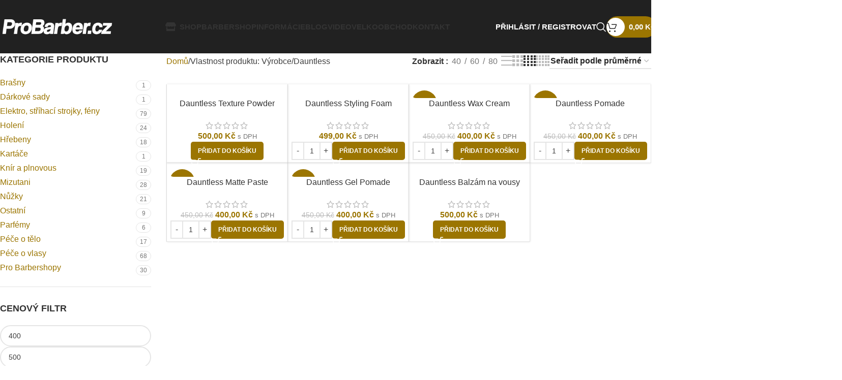

--- FILE ---
content_type: text/html; charset=UTF-8
request_url: https://probarber.cz/vyrobce/dauntless/
body_size: 58428
content:
<!DOCTYPE html><html lang="cs" prefix="og: https://ogp.me/ns#"><head><script data-no-optimize="1">var litespeed_docref=sessionStorage.getItem("litespeed_docref");litespeed_docref&&(Object.defineProperty(document,"referrer",{get:function(){return litespeed_docref}}),sessionStorage.removeItem("litespeed_docref"));</script> <meta charset="UTF-8"><link rel="profile" href="https://gmpg.org/xfn/11"><link rel="pingback" href="https://probarber.cz/xmlrpc.php"><style>img:is([sizes="auto" i], [sizes^="auto," i]) { contain-intrinsic-size: 3000px 1500px }</style><title>Nejznámější značky na jednom místě OAK |Slick Gorilla |Lockhart&#039;s</title><meta name="description" content="Pozndejet ty nejznámější značky stylingu jako je OAK Beard Care, Slick Gorilla, Copacetic ale i nové a moderní Lockhart&#039;s, Bulffrog, Firsthand a mnoho dalších"/><meta name="robots" content="follow, index, max-snippet:4, max-video-preview:4, max-image-preview:large"/><link rel="canonical" href="https://probarber.cz/vyrobce/dauntless/" /><meta property="og:locale" content="cs_CZ" /><meta property="og:type" content="article" /><meta property="og:title" content="Nejznámější značky na jednom místě OAK |Slick Gorilla |Lockhart&#039;s" /><meta property="og:description" content="Pozndejet ty nejznámější značky stylingu jako je OAK Beard Care, Slick Gorilla, Copacetic ale i nové a moderní Lockhart&#039;s, Bulffrog, Firsthand a mnoho dalších" /><meta property="og:url" content="https://probarber.cz/vyrobce/dauntless/" /><meta property="og:site_name" content="ProBarber.cz" /><meta property="article:publisher" content="https://www.facebook.com/probarber.cz/" /><meta property="fb:app_id" content="558786911653978" /><meta name="twitter:card" content="summary_large_image" /><meta name="twitter:title" content="Nejznámější značky na jednom místě OAK |Slick Gorilla |Lockhart&#039;s" /><meta name="twitter:description" content="Pozndejet ty nejznámější značky stylingu jako je OAK Beard Care, Slick Gorilla, Copacetic ale i nové a moderní Lockhart&#039;s, Bulffrog, Firsthand a mnoho dalších" /><meta name="twitter:label1" content="Produkty" /><meta name="twitter:data1" content="9" /> <script type="application/ld+json" class="rank-math-schema-pro">{"@context":"https://schema.org","@graph":[{"@type":"Place","@id":"https://probarber.cz/#place","address":{"@type":"PostalAddress","streetAddress":"\u017ditn\u00e1 30","addressLocality":"Praha","postalCode":"11000","addressCountry":"Czech Republic"}},{"@type":"Store","@id":"https://probarber.cz/#organization","name":"Pro Barber s.r.o.","url":"https://probarber.cz","sameAs":["https://www.facebook.com/probarber.cz/"],"email":"info@probarber.cz","address":{"@type":"PostalAddress","streetAddress":"\u017ditn\u00e1 30","addressLocality":"Praha","postalCode":"11000","addressCountry":"Czech Republic"},"logo":{"@type":"ImageObject","@id":"https://probarber.cz/#logo","url":"https://probarber.cz/wp-content/uploads/2020/12/logo_probarbercz.jpg","contentUrl":"https://probarber.cz/wp-content/uploads/2020/12/logo_probarbercz.jpg","caption":"ProBarber.cz","inLanguage":"cs","width":"208","height":"29"},"priceRange":"CZK","openingHours":["Monday,Tuesday,Wednesday,Thursday,Friday 10:00 - 18:00"],"location":{"@id":"https://probarber.cz/#place"},"image":{"@id":"https://probarber.cz/#logo"},"telephone":"+420737261136"},{"@type":"WebSite","@id":"https://probarber.cz/#website","url":"https://probarber.cz","name":"ProBarber.cz","alternateName":"Pro Barber","publisher":{"@id":"https://probarber.cz/#organization"},"inLanguage":"cs"},{"@type":"CollectionPage","@id":"https://probarber.cz/vyrobce/dauntless/#webpage","url":"https://probarber.cz/vyrobce/dauntless/","name":"Nejzn\u00e1m\u011bj\u0161\u00ed zna\u010dky na jednom m\u00edst\u011b OAK |Slick Gorilla |Lockhart&#039;s","isPartOf":{"@id":"https://probarber.cz/#website"},"inLanguage":"cs"},{"@context":"https://schema.org/","@type":"ItemList","itemListElement":[{"@type":"ListItem","position":"1","item":{"@type":"Product","name":"ProBarber.cz | Dauntless Texture Powder","url":"https://probarber.cz/produkt/dauntless-texture-powder/","image":[{"@type":"ImageObject","url":"https://probarber.cz/wp-content/uploads/2022/12/powdersplash_1400x.png.webp","height":"935","width":"1400"},{"@type":"ImageObject","url":"https://probarber.cz/wp-content/uploads/2022/12/DSC05449_1400x.jpg.webp","height":"935","width":"1400"},{"@type":"ImageObject","url":"https://probarber.cz/wp-content/uploads/2022/12/DSC05454_1400x.jpg.webp","height":"935","width":"1400"}],"offers":{"@type":"Offer","price":"500.00","priceCurrency":"CZK","priceValidUntil":"2027-12-31","availability":"https://schema.org/InStock","itemCondition":"NewCondition","url":"https://probarber.cz/produkt/dauntless-texture-powder/","seller":{"@type":"Organization","@id":"https://probarber.cz/","name":"ProBarber.cz","url":"https://probarber.cz","logo":"https://probarber.cz/wp-content/uploads/2020/12/logo_probarbercz.jpg"},"priceSpecification":{"price":"500","priceCurrency":"CZK","valueAddedTaxIncluded":"true"}}}},{"@type":"ListItem","position":"2","item":{"@type":"Product","name":"ProBarber.cz | Dauntless Styling Foam","url":"https://probarber.cz/produkt/dauntless-styling-foam/","image":[{"@type":"ImageObject","url":"https://probarber.cz/wp-content/uploads/2022/12/foamsplash_1400x.png.webp","height":"935","width":"1400"},{"@type":"ImageObject","url":"https://probarber.cz/wp-content/uploads/2022/12/DSC05033_1400x.jpg.webp","height":"935","width":"1400"}],"offers":{"@type":"Offer","price":"499.00","priceCurrency":"CZK","priceValidUntil":"2027-12-31","availability":"https://schema.org/InStock","itemCondition":"NewCondition","url":"https://probarber.cz/produkt/dauntless-styling-foam/","seller":{"@type":"Organization","@id":"https://probarber.cz/","name":"ProBarber.cz","url":"https://probarber.cz","logo":"https://probarber.cz/wp-content/uploads/2020/12/logo_probarbercz.jpg"},"priceSpecification":{"price":"499","priceCurrency":"CZK","valueAddedTaxIncluded":"true"}}}},{"@type":"ListItem","position":"3","item":{"@type":"Product","name":"ProBarber.cz | Dauntless Wax Cream","url":"https://probarber.cz/produkt/dauntless-wax-cream/","image":[{"@type":"ImageObject","url":"https://probarber.cz/wp-content/uploads/2022/12/waxSplash_1400x.png.webp","height":"935","width":"1400"},{"@type":"ImageObject","url":"https://probarber.cz/wp-content/uploads/2022/12/DSC04938copy_1400x.jpg.webp","height":"935","width":"1400"},{"@type":"ImageObject","url":"https://probarber.cz/wp-content/uploads/2022/12/DSC04930copy_1400x.jpg.webp","height":"935","width":"1400"}],"offers":{"@type":"Offer","price":"400.00","priceCurrency":"CZK","priceValidUntil":"2027-12-31","availability":"https://schema.org/InStock","itemCondition":"NewCondition","url":"https://probarber.cz/produkt/dauntless-wax-cream/","seller":{"@type":"Organization","@id":"https://probarber.cz/","name":"ProBarber.cz","url":"https://probarber.cz","logo":"https://probarber.cz/wp-content/uploads/2020/12/logo_probarbercz.jpg"},"priceSpecification":{"price":"400","priceCurrency":"CZK","valueAddedTaxIncluded":"true"}}}},{"@type":"ListItem","position":"4","item":{"@type":"Product","name":"ProBarber.cz | Dauntless Pomade","url":"https://probarber.cz/produkt/dauntless-pomade/","image":[{"@type":"ImageObject","url":"https://probarber.cz/wp-content/uploads/2022/12/Pomadesplash_1400x.png.webp","height":"935","width":"1400"},{"@type":"ImageObject","url":"https://probarber.cz/wp-content/uploads/2022/12/DSC05063_1400x.jpg.webp","height":"935","width":"1400"},{"@type":"ImageObject","url":"https://probarber.cz/wp-content/uploads/2022/12/DSC05082_1400x.jpg.webp","height":"935","width":"1400"}],"offers":{"@type":"Offer","price":"400.00","priceCurrency":"CZK","priceValidUntil":"2027-12-31","availability":"https://schema.org/InStock","itemCondition":"NewCondition","url":"https://probarber.cz/produkt/dauntless-pomade/","seller":{"@type":"Organization","@id":"https://probarber.cz/","name":"ProBarber.cz","url":"https://probarber.cz","logo":"https://probarber.cz/wp-content/uploads/2020/12/logo_probarbercz.jpg"},"priceSpecification":{"price":"400","priceCurrency":"CZK","valueAddedTaxIncluded":"true"}}}},{"@type":"ListItem","position":"5","item":{"@type":"Product","name":"ProBarber.cz | Dauntless Matte Paste","url":"https://probarber.cz/produkt/dauntless-matte-paste/","image":[{"@type":"ImageObject","url":"https://probarber.cz/wp-content/uploads/2022/12/mpsplash_1400x.png.webp","height":"935","width":"1400"},{"@type":"ImageObject","url":"https://probarber.cz/wp-content/uploads/2022/12/DSC04981_1400x.jpg.webp","height":"935","width":"1400"},{"@type":"ImageObject","url":"https://probarber.cz/wp-content/uploads/2022/12/DSC04963_1400x.jpg.webp","height":"935","width":"1400"}],"offers":{"@type":"Offer","price":"400.00","priceCurrency":"CZK","priceValidUntil":"2027-12-31","availability":"https://schema.org/InStock","itemCondition":"NewCondition","url":"https://probarber.cz/produkt/dauntless-matte-paste/","seller":{"@type":"Organization","@id":"https://probarber.cz/","name":"ProBarber.cz","url":"https://probarber.cz","logo":"https://probarber.cz/wp-content/uploads/2020/12/logo_probarbercz.jpg"},"priceSpecification":{"price":"400","priceCurrency":"CZK","valueAddedTaxIncluded":"true"}}}},{"@type":"ListItem","position":"6","item":{"@type":"Product","name":"ProBarber.cz | Dauntless Gel Pomade","url":"https://probarber.cz/produkt/dauntless-gel-pomade/","image":[{"@type":"ImageObject","url":"https://probarber.cz/wp-content/uploads/2022/12/gelsplash2_1400x.png.webp","height":"935","width":"1400"}],"offers":{"@type":"Offer","price":"400.00","priceCurrency":"CZK","priceValidUntil":"2027-12-31","availability":"https://schema.org/InStock","itemCondition":"NewCondition","url":"https://probarber.cz/produkt/dauntless-gel-pomade/","seller":{"@type":"Organization","@id":"https://probarber.cz/","name":"ProBarber.cz","url":"https://probarber.cz","logo":"https://probarber.cz/wp-content/uploads/2020/12/logo_probarbercz.jpg"},"priceSpecification":{"price":"400","priceCurrency":"CZK","valueAddedTaxIncluded":"true"}}}},{"@type":"ListItem","position":"7","item":{"@type":"Product","name":"ProBarber.cz | Dauntless Balz\u00e1m na vousy","url":"https://probarber.cz/produkt/dauntless-balzam-na-vousy/","image":[{"@type":"ImageObject","url":"https://probarber.cz/wp-content/uploads/2022/12/balmsplash_1400x.png.webp","height":"935","width":"1400"},{"@type":"ImageObject","url":"https://probarber.cz/wp-content/uploads/2022/12/DSC05021_1400x.jpg.webp","height":"935","width":"1400"},{"@type":"ImageObject","url":"https://probarber.cz/wp-content/uploads/2022/12/DSC05024_1400x.jpg.webp","height":"935","width":"1400"}],"offers":{"@type":"Offer","price":"500.00","priceCurrency":"CZK","priceValidUntil":"2027-12-31","availability":"https://schema.org/InStock","itemCondition":"NewCondition","url":"https://probarber.cz/produkt/dauntless-balzam-na-vousy/","seller":{"@type":"Organization","@id":"https://probarber.cz/","name":"ProBarber.cz","url":"https://probarber.cz","logo":"https://probarber.cz/wp-content/uploads/2020/12/logo_probarbercz.jpg"},"priceSpecification":{"price":"500","priceCurrency":"CZK","valueAddedTaxIncluded":"true"}}}}]}]}</script> <link rel='dns-prefetch' href='//fonts.googleapis.com' /><link rel="alternate" type="application/rss+xml" title="ProBarber.cz &raquo; RSS zdroj" href="https://probarber.cz/feed/" /><link rel="alternate" type="application/rss+xml" title="ProBarber.cz &raquo; RSS komentářů" href="https://probarber.cz/comments/feed/" /><link data-optimized="2" rel="stylesheet" href="https://probarber.cz/wp-content/litespeed/css/1ff296d977eda41065334cfd088402c4.css?ver=8bd82" /><style id='woocommerce-inline-inline-css' type='text/css'>.woocommerce form .form-row .required { visibility: visible; }</style> <script type="litespeed/javascript" data-src="https://probarber.cz/wp-includes/js/jquery/jquery.min.js" id="jquery-core-js"></script> <script id="wc-add-to-cart-js-extra" type="litespeed/javascript">var wc_add_to_cart_params={"ajax_url":"\/wp-admin\/admin-ajax.php","wc_ajax_url":"\/?wc-ajax=%%endpoint%%","i18n_view_cart":"Zobrazit ko\u0161\u00edk","cart_url":"https:\/\/probarber.cz\/kosik\/","is_cart":"","cart_redirect_after_add":"no"}</script> <script id="woocommerce-js-extra" type="litespeed/javascript">var woocommerce_params={"ajax_url":"\/wp-admin\/admin-ajax.php","wc_ajax_url":"\/?wc-ajax=%%endpoint%%","i18n_password_show":"Zobrazit heslo","i18n_password_hide":"Skr\u00fdt heslo"}</script> <script id="woo-comgate-plugin-script-js-extra" type="litespeed/javascript">var comgate_localize={"ajaxurl":"https:\/\/probarber.cz\/wp-admin\/admin-ajax.php","paidok":"Platba prob\u011bhla \u00fasp\u011b\u0161n\u011b.","paidcancelled":"Platba byla zru\u0161ena.","paidpending":"Platba \u010dek\u00e1 na zpracov\u00e1n\u00ed.","paidauthorized":"Platba autorizov\u00e1na."}</script> <link rel="https://api.w.org/" href="https://probarber.cz/wp-json/" /><meta name="generator" content="WordPress 6.8.2" /><style>.cmplz-hidden {
					display: none !important;
				}</style><meta name="theme-color" content="rgba(40,11,4,0.69)"><meta name="viewport" content="width=device-width, initial-scale=1.0, maximum-scale=1.0, user-scalable=no">
<noscript><style>.woocommerce-product-gallery{ opacity: 1 !important; }</style></noscript><meta name="generator" content="Elementor 3.31.5; features: additional_custom_breakpoints, e_element_cache; settings: css_print_method-external, google_font-enabled, font_display-auto"><style type="text/css">.recentcomments a{display:inline !important;padding:0 !important;margin:0 !important;}</style><style>.e-con.e-parent:nth-of-type(n+4):not(.e-lazyloaded):not(.e-no-lazyload),
				.e-con.e-parent:nth-of-type(n+4):not(.e-lazyloaded):not(.e-no-lazyload) * {
					background-image: none !important;
				}
				@media screen and (max-height: 1024px) {
					.e-con.e-parent:nth-of-type(n+3):not(.e-lazyloaded):not(.e-no-lazyload),
					.e-con.e-parent:nth-of-type(n+3):not(.e-lazyloaded):not(.e-no-lazyload) * {
						background-image: none !important;
					}
				}
				@media screen and (max-height: 640px) {
					.e-con.e-parent:nth-of-type(n+2):not(.e-lazyloaded):not(.e-no-lazyload),
					.e-con.e-parent:nth-of-type(n+2):not(.e-lazyloaded):not(.e-no-lazyload) * {
						background-image: none !important;
					}
				}</style><meta name="generator" content="Powered by Slider Revolution 6.7.31 - responsive, Mobile-Friendly Slider Plugin for WordPress with comfortable drag and drop interface." /><style>body .price span.festi-user-role-prices-regular-price-lable,
    body .price span.festi-user-role-prices-user-price-lable,
    body .price span.festi-user-role-prices-discount-lable,
    body .order-total span.festi-user-role-prices-regular-price-lable,
    body .order-total span.festi-user-role-prices-user-price-lable,
    body .order-total span.festi-user-role-prices-discount-lable
    {
        color: #ff0000;
    }</style><link rel="icon" href="https://probarber.cz/wp-content/uploads/2019/08/cropped-NEW-9_PROBARBER_logo-32x32.png" sizes="32x32" /><link rel="icon" href="https://probarber.cz/wp-content/uploads/2019/08/cropped-NEW-9_PROBARBER_logo-192x192.png" sizes="192x192" /><link rel="apple-touch-icon" href="https://probarber.cz/wp-content/uploads/2019/08/cropped-NEW-9_PROBARBER_logo-180x180.png" /><meta name="msapplication-TileImage" content="https://probarber.cz/wp-content/uploads/2019/08/cropped-NEW-9_PROBARBER_logo-270x270.png" /> <script type="litespeed/javascript">function setREVStartSize(e){window.RSIW=window.RSIW===undefined?window.innerWidth:window.RSIW;window.RSIH=window.RSIH===undefined?window.innerHeight:window.RSIH;try{var pw=document.getElementById(e.c).parentNode.offsetWidth,newh;pw=pw===0||isNaN(pw)||(e.l=="fullwidth"||e.layout=="fullwidth")?window.RSIW:pw;e.tabw=e.tabw===undefined?0:parseInt(e.tabw);e.thumbw=e.thumbw===undefined?0:parseInt(e.thumbw);e.tabh=e.tabh===undefined?0:parseInt(e.tabh);e.thumbh=e.thumbh===undefined?0:parseInt(e.thumbh);e.tabhide=e.tabhide===undefined?0:parseInt(e.tabhide);e.thumbhide=e.thumbhide===undefined?0:parseInt(e.thumbhide);e.mh=e.mh===undefined||e.mh==""||e.mh==="auto"?0:parseInt(e.mh,0);if(e.layout==="fullscreen"||e.l==="fullscreen")
newh=Math.max(e.mh,window.RSIH);else{e.gw=Array.isArray(e.gw)?e.gw:[e.gw];for(var i in e.rl)if(e.gw[i]===undefined||e.gw[i]===0)e.gw[i]=e.gw[i-1];e.gh=e.el===undefined||e.el===""||(Array.isArray(e.el)&&e.el.length==0)?e.gh:e.el;e.gh=Array.isArray(e.gh)?e.gh:[e.gh];for(var i in e.rl)if(e.gh[i]===undefined||e.gh[i]===0)e.gh[i]=e.gh[i-1];var nl=new Array(e.rl.length),ix=0,sl;e.tabw=e.tabhide>=pw?0:e.tabw;e.thumbw=e.thumbhide>=pw?0:e.thumbw;e.tabh=e.tabhide>=pw?0:e.tabh;e.thumbh=e.thumbhide>=pw?0:e.thumbh;for(var i in e.rl)nl[i]=e.rl[i]<window.RSIW?0:e.rl[i];sl=nl[0];for(var i in nl)if(sl>nl[i]&&nl[i]>0){sl=nl[i];ix=i}
var m=pw>(e.gw[ix]+e.tabw+e.thumbw)?1:(pw-(e.tabw+e.thumbw))/(e.gw[ix]);newh=(e.gh[ix]*m)+(e.tabh+e.thumbh)}
var el=document.getElementById(e.c);if(el!==null&&el)el.style.height=newh+"px";el=document.getElementById(e.c+"_wrapper");if(el!==null&&el){el.style.height=newh+"px";el.style.display="block"}}catch(e){console.log("Failure at Presize of Slider:"+e)}}</script> <style></style><style id="wd-style-header_834472-css" data-type="wd-style-header_834472">:root{
	--wd-top-bar-h: .00001px;
	--wd-top-bar-sm-h: .00001px;
	--wd-top-bar-sticky-h: .00001px;
	--wd-top-bar-brd-w: .00001px;

	--wd-header-general-h: 105px;
	--wd-header-general-sm-h: 60px;
	--wd-header-general-sticky-h: 60px;
	--wd-header-general-brd-w: .00001px;

	--wd-header-bottom-h: .00001px;
	--wd-header-bottom-sm-h: .00001px;
	--wd-header-bottom-sticky-h: .00001px;
	--wd-header-bottom-brd-w: .00001px;

	--wd-header-clone-h: .00001px;

	--wd-header-brd-w: calc(var(--wd-top-bar-brd-w) + var(--wd-header-general-brd-w) + var(--wd-header-bottom-brd-w));
	--wd-header-h: calc(var(--wd-top-bar-h) + var(--wd-header-general-h) + var(--wd-header-bottom-h) + var(--wd-header-brd-w));
	--wd-header-sticky-h: calc(var(--wd-top-bar-sticky-h) + var(--wd-header-general-sticky-h) + var(--wd-header-bottom-sticky-h) + var(--wd-header-clone-h) + var(--wd-header-brd-w));
	--wd-header-sm-h: calc(var(--wd-top-bar-sm-h) + var(--wd-header-general-sm-h) + var(--wd-header-bottom-sm-h) + var(--wd-header-brd-w));
}


.whb-sticked .whb-general-header .wd-dropdown:not(.sub-sub-menu) {
	margin-top: 10px;
}

.whb-sticked .whb-general-header .wd-dropdown:not(.sub-sub-menu):after {
	height: 20px;
}






		
.whb-9x1ytaxq7aphtb3npidp form.searchform {
	--wd-form-height: 46px;
}
.whb-general-header {
	border-bottom-width: 0px;border-bottom-style: solid;
}

.whb-header-bottom {
	border-bottom-width: 0px;border-bottom-style: solid;
}</style><style id="wd-style-theme_settings_default-css" data-type="wd-style-theme_settings_default">@font-face {
	font-weight: normal;
	font-style: normal;
	font-family: "woodmart-font";
	src: url("//probarber.cz/wp-content/themes/woodmart/fonts/woodmart-font-1-400.woff2?v=8.2.7") format("woff2");
}

:root {
	--wd-text-font: "Cabin", Arial, Helvetica, sans-serif;
	--wd-text-font-weight: 400;
	--wd-text-color: rgb(63,63,63);
	--wd-text-font-size: 16px;
	--wd-title-font: "Poppins", Arial, Helvetica, sans-serif;
	--wd-title-font-weight: 600;
	--wd-title-color: #242424;
	--wd-entities-title-font: "Poppins", Arial, Helvetica, sans-serif;
	--wd-entities-title-font-weight: 500;
	--wd-entities-title-color: #333333;
	--wd-entities-title-color-hover: rgb(51 51 51 / 65%);
	--wd-alternative-font: "Lato", Arial, Helvetica, sans-serif;
	--wd-widget-title-font: "Poppins", Arial, Helvetica, sans-serif;
	--wd-widget-title-font-weight: 600;
	--wd-widget-title-transform: uppercase;
	--wd-widget-title-color: #333;
	--wd-widget-title-font-size: 18px;
	--wd-header-el-font: "Cabin", Arial, Helvetica, sans-serif;
	--wd-header-el-font-weight: 700;
	--wd-header-el-transform: uppercase;
	--wd-header-el-font-size: 15px;
	--wd-primary-color: rgb(155,117,1);
	--wd-alternative-color: rgb(214,158,47);
	--wd-link-color: rgb(155,117,1);
	--wd-link-color-hover: rgb(214,158,47);
	--btn-default-bgcolor: rgb(155,117,1);
	--btn-default-bgcolor-hover: rgb(56,56,56);
	--btn-accented-bgcolor: rgb(155,117,1);
	--btn-accented-bgcolor-hover: rgb(33,0,0);
	--wd-form-brd-width: 2px;
	--notices-success-bg: rgb(125,153,1);
	--notices-success-color: #fff;
	--notices-warning-bg: rgb(150,94,51);
	--notices-warning-color: #fff;
	--wd-sticky-btn-height: 95px;
}
.wd-popup.wd-age-verify {
	--wd-popup-width: 500px;
}
.wd-popup.wd-promo-popup {
	background-color: #111111;
	background-image: url(https://probarber.cz/wp-content/uploads/2021/09/sport-promo-popup.jpg);
	background-repeat: no-repeat;
	background-size: cover;
	background-position: center center;
	--wd-popup-width: 800px;
}
:is(.woodmart-woocommerce-layered-nav, .wd-product-category-filter) .wd-scroll-content {
	max-height: 223px;
}
.wd-page-title {
	background-color: rgb(28,28,28);
	background-image: none;
	background-size: cover;
	background-position: center center;
}
.wd-footer {
	background-color: rgb(26,26,26);
	background-image: url(https://probarber.cz/wp-content/uploads/revslider/sport/sport-bg.jpg);
	background-repeat: no-repeat;
	background-size: cover;
	background-attachment: fixed;
	background-position: center center;
}
.wd-popup.popup-quick-view {
	--wd-popup-width: 920px;
}

@media (max-width: 1024px) {
	:root {
		--wd-sticky-btn-height: 95px;
	}

}

@media (max-width: 768.98px) {
	:root {
		--wd-sticky-btn-height: 42px;
	}

}
:root{
--wd-container-w: 1480px;
--wd-form-brd-radius: 35px;
--btn-default-color: #fff;
--btn-default-color-hover: #fff;
--btn-accented-color: #fff;
--btn-accented-color-hover: #fff;
--btn-default-brd-radius: 5px;
--btn-default-box-shadow: none;
--btn-default-box-shadow-hover: none;
--btn-accented-brd-radius: 5px;
--btn-accented-box-shadow: none;
--btn-accented-box-shadow-hover: none;
--wd-brd-radius: 8px;
--wd-cat-brd-radius: 5px;
}

@media (min-width: 1480px) {
section.elementor-section.wd-section-stretch > .elementor-container {
margin-left: auto;
margin-right: auto;
}
}</style></head><body class="archive tax-pa_vyrobce term-dauntless term-221 wp-theme-woodmart wp-child-theme-woodmart-child theme-woodmart woocommerce woocommerce-page woocommerce-no-js wrapper-custom  categories-accordion-on woodmart-archive-shop woodmart-ajax-shop-on sticky-toolbar-on dropdowns-color-light elementor-default elementor-kit-23643"> <script type="text/javascript" id="wd-flicker-fix">// Flicker fix.</script> <div class="wd-page-wrapper website-wrapper"><header class="whb-header whb-header_834472 whb-sticky-shadow whb-scroll-stick whb-sticky-real"><div class="whb-main-header"><div class="whb-row whb-general-header whb-sticky-row whb-without-bg whb-without-border whb-color-light whb-flex-flex-middle"><div class="container"><div class="whb-flex-row whb-general-header-inner"><div class="whb-column whb-col-left whb-column8 whb-visible-lg"><div class="site-logo whb-gs8bcnxektjsro21n657">
<a href="https://probarber.cz/" class="wd-logo wd-main-logo" rel="home" aria-label="Site logo">
<img data-lazyloaded="1" src="[data-uri]" loading="lazy" width="348" height="69" data-src="https://probarber.cz/wp-content/uploads/2019/12/logo_probarbercz.png" class="attachment-full size-full" alt="" style="max-width:245px;" decoding="async" data-srcset="https://probarber.cz/wp-content/uploads/2019/12/logo_probarbercz.png 348w, https://probarber.cz/wp-content/uploads/2019/12/logo_probarbercz-150x30.png 150w, https://probarber.cz/wp-content/uploads/2019/12/logo_probarbercz-300x59.png 300w" data-sizes="(max-width: 348px) 100vw, 348px" />	</a></div></div><div class="whb-column whb-col-center whb-column9 whb-visible-lg"><div class="wd-header-nav wd-header-main-nav text-center wd-design-1 whb-p2ohnqzt7vyqtiguoc50" role="navigation" aria-label="Main navigation"><ul id="menu-hlavne-menu" class="menu wd-nav wd-nav-main wd-style-default wd-gap-s"><li id="menu-item-23576" class="menu-item menu-item-type-post_type menu-item-object-page menu-item-23576 item-level-0 menu-mega-dropdown wd-event-hover menu-item-has-children" ><a href="https://probarber.cz/shop/" class="woodmart-nav-link"><span class="wd-nav-icon fa fa-store"></span><span class="nav-link-text">Shop</span></a><div class="wd-dropdown-menu wd-dropdown wd-design-full-height color-scheme-light wd-scroll"><div class="wd-scroll-content"><div class="wd-dropdown-inner"><div class="container wd-entry-content"><div data-elementor-type="wp-post" data-elementor-id="15491" class="elementor elementor-15491" data-elementor-post-type="cms_block"><section class="elementor-section elementor-top-section elementor-element elementor-element-c42ae6d wd-section-stretch elementor-section-content-top elementor-section-boxed elementor-section-height-default elementor-section-height-default" data-id="c42ae6d" data-element_type="section" data-settings="{&quot;background_background&quot;:&quot;classic&quot;}"><div class="elementor-container elementor-column-gap-default"><div class="elementor-column elementor-col-100 elementor-top-column elementor-element elementor-element-7911162d" data-id="7911162d" data-element_type="column"><div class="elementor-widget-wrap elementor-element-populated"><div class="elementor-element elementor-element-519ed0dd elementor-widget__width-initial wd-width-100 elementor-widget elementor-widget-wd_title" data-id="519ed0dd" data-element_type="widget" data-widget_type="wd_title.default"><div class="elementor-widget-container"><div class="title-wrapper wd-set-mb reset-last-child wd-title-color-primary wd-title-style-underlined wd-title-size-custom text-left"><div class="liner-continer"><h4 class="woodmart-title-container title ">KATEGORIE A ZBOŽÍ</h4></div></div></div></div><div class="elementor-element elementor-element-37043b2 elementor-widget__width-initial elementor-widget elementor-widget-wd_button" data-id="37043b2" data-element_type="widget" data-widget_type="wd_button.default"><div class="elementor-widget-container"><div class="wd-button-wrapper text-right" >
<a class="btn btn-style-3d btn-shape-semi-round btn-size-large btn-color-primary btn-full-width btn-icon-pos-left"  href="https://probarber.cz/shop/">
<span class="wd-btn-text" data-elementor-setting-key="text">
VRAŤ SE DO ESHOPU				</span><span class="wd-btn-icon">
<span class="wd-icon fas fa-store"></span>					</span>
</a></div></div></div><div class="elementor-element elementor-element-b169e60 elementor-widget elementor-widget-spacer" data-id="b169e60" data-element_type="widget" data-widget_type="spacer.default"><div class="elementor-widget-container"><div class="elementor-spacer"><div class="elementor-spacer-inner"></div></div></div></div><div class="elementor-element elementor-element-f0ea1be wd-width-100 wd-nav-accordion-mb-on elementor-widget elementor-widget-wd_product_categories" data-id="f0ea1be" data-element_type="widget" data-widget_type="wd_product_categories.default"><div class="elementor-widget-container"><div class="wd-cats-element"><div class="wd-grid-g wd-cats products woocommerce columns-6 elements-grid" style="--wd-col-lg:6;--wd-col-md:4;--wd-col-sm:2;--wd-gap-lg:10px;"><div class="wd-col wd-cat cat-design-zoom-out without-product-count wd-with-subcat product-category product first" data-loop="1"><div class="wd-cat-inner"><div class="wd-cat-thumb"><div class="wd-cat-image">
<img loading="lazy" width="122" height="122" src="https://probarber.cz/wp-content/themes/woodmart/images/lazy.svg" class="attachment-122x122 size-122x122 wd-lazy-fade" alt="" decoding="async" srcset="" sizes="(max-width: 122px) 100vw, 122px" data-src="https://probarber.cz/wp-content/uploads/2022/07/Logo-122x122.png" data-srcset="https://probarber.cz/wp-content/uploads/2022/07/Logo-122x122.png 122w, https://probarber.cz/wp-content/uploads/2022/07/Logo-430x430.png 430w, https://probarber.cz/wp-content/uploads/2022/07/Logo-150x150.png 150w, https://probarber.cz/wp-content/uploads/2022/07/Logo-300x300.png 300w, https://probarber.cz/wp-content/uploads/2022/07/Logo-100x100.png 100w" /></div></div><div class="wd-cat-content wd-fill">
<a class="wd-fill" href="https://probarber.cz/kategorie/mizutani/" aria-label="Product category mizutani"></a><div class="wd-cat-header"><h3 class="wd-entities-title">
<a href="https://probarber.cz/kategorie/mizutani/">
Mizutani					</a></h3></div></div></div></div><div class="wd-col wd-cat cat-design-zoom-out without-product-count wd-with-subcat product-category product" data-loop="2"><div class="wd-cat-inner"><div class="wd-cat-thumb"><div class="wd-cat-image">
<img loading="lazy" width="1200" height="1200" src="https://probarber.cz/wp-content/themes/woodmart/images/lazy.svg" class="woocommerce-placeholder wp-post-image wd-lazy-fade" alt="Zástupný symbol" srcset="" sizes="(max-width: 1200px) 100vw, 1200px" data-src="https://probarber.cz/wp-content/uploads/woocommerce-placeholder.png" data-srcset="https://probarber.cz/wp-content/uploads/woocommerce-placeholder.png 1200w, https://probarber.cz/wp-content/uploads/woocommerce-placeholder-430x430.png 430w, https://probarber.cz/wp-content/uploads/woocommerce-placeholder-150x150.png 150w, https://probarber.cz/wp-content/uploads/woocommerce-placeholder-700x700.png 700w, https://probarber.cz/wp-content/uploads/woocommerce-placeholder-300x300.png 300w, https://probarber.cz/wp-content/uploads/woocommerce-placeholder-1024x1024.png 1024w, https://probarber.cz/wp-content/uploads/woocommerce-placeholder-768x768.png 768w" /></div></div><div class="wd-cat-content wd-fill">
<a class="wd-fill" href="https://probarber.cz/kategorie/pro-barbershopy/" aria-label="Product category pro-barbershopy"></a><div class="wd-cat-header"><h3 class="wd-entities-title">
<a href="https://probarber.cz/kategorie/pro-barbershopy/">
Pro Barbershopy					</a></h3></div></div></div></div><div class="wd-col wd-cat cat-design-zoom-out without-product-count wd-with-subcat product-category product" data-loop="3"><div class="wd-cat-inner"><div class="wd-cat-thumb"><div class="wd-cat-image">
<img loading="lazy" width="1200" height="1200" src="https://probarber.cz/wp-content/themes/woodmart/images/lazy.svg" class="woocommerce-placeholder wp-post-image wd-lazy-fade" alt="Zástupný symbol" srcset="" sizes="(max-width: 1200px) 100vw, 1200px" data-src="https://probarber.cz/wp-content/uploads/woocommerce-placeholder.png" data-srcset="https://probarber.cz/wp-content/uploads/woocommerce-placeholder.png 1200w, https://probarber.cz/wp-content/uploads/woocommerce-placeholder-430x430.png 430w, https://probarber.cz/wp-content/uploads/woocommerce-placeholder-150x150.png 150w, https://probarber.cz/wp-content/uploads/woocommerce-placeholder-700x700.png 700w, https://probarber.cz/wp-content/uploads/woocommerce-placeholder-300x300.png 300w, https://probarber.cz/wp-content/uploads/woocommerce-placeholder-1024x1024.png 1024w, https://probarber.cz/wp-content/uploads/woocommerce-placeholder-768x768.png 768w" /></div></div><div class="wd-cat-content wd-fill">
<a class="wd-fill" href="https://probarber.cz/kategorie/ostatni/" aria-label="Product category ostatni"></a><div class="wd-cat-header"><h3 class="wd-entities-title">
<a href="https://probarber.cz/kategorie/ostatni/">
Ostatní					</a></h3></div></div></div></div><div class="wd-col wd-cat cat-design-zoom-out without-product-count wd-with-subcat product-category product" data-loop="4"><div class="wd-cat-inner"><div class="wd-cat-thumb"><div class="wd-cat-image">
<img loading="lazy" width="122" height="122" src="https://probarber.cz/wp-content/themes/woodmart/images/lazy.svg" class="attachment-122x122 size-122x122 wd-lazy-fade" alt="" decoding="async" srcset="" sizes="(max-width: 122px) 100vw, 122px" data-src="https://probarber.cz/wp-content/uploads/2020/11/Tool-Roll-1-122x122.jpg" data-srcset="https://probarber.cz/wp-content/uploads/2020/11/Tool-Roll-1-122x122.jpg 122w, https://probarber.cz/wp-content/uploads/2020/11/Tool-Roll-1-430x430.jpg 430w, https://probarber.cz/wp-content/uploads/2020/11/Tool-Roll-1-150x150.jpg 150w, https://probarber.cz/wp-content/uploads/2020/11/Tool-Roll-1-300x300.jpg 300w, https://probarber.cz/wp-content/uploads/2020/11/Tool-Roll-1-100x100.jpg 100w" /></div></div><div class="wd-cat-content wd-fill">
<a class="wd-fill" href="https://probarber.cz/kategorie/brasny/" aria-label="Product category brasny"></a><div class="wd-cat-header"><h3 class="wd-entities-title">
<a href="https://probarber.cz/kategorie/brasny/">
Brašny					</a></h3></div></div></div></div><div class="wd-col wd-cat cat-design-zoom-out without-product-count wd-with-subcat product-category product last" data-loop="5"><div class="wd-cat-inner"><div class="wd-cat-thumb"><div class="wd-cat-image">
<img loading="lazy" width="122" height="122" src="https://probarber.cz/wp-content/themes/woodmart/images/lazy.svg" class="attachment-122x122 size-122x122 wd-lazy-fade" alt="hřeben pro muže BROSH X Kent" decoding="async" srcset="" sizes="(max-width: 122px) 100vw, 122px" data-src="https://probarber.cz/wp-content/uploads/2023/06/buybroshxwacko-maria-collaboration-comb-4-122x122.jpg" data-srcset="https://probarber.cz/wp-content/uploads/2023/06/buybroshxwacko-maria-collaboration-comb-4-122x122.jpg 122w, https://probarber.cz/wp-content/uploads/2023/06/buybroshxwacko-maria-collaboration-comb-4-430x430.jpg 430w, https://probarber.cz/wp-content/uploads/2023/06/buybroshxwacko-maria-collaboration-comb-4-150x150.jpg 150w" /></div></div><div class="wd-cat-content wd-fill">
<a class="wd-fill" href="https://probarber.cz/kategorie/hrebeny/" aria-label="Product category hrebeny"></a><div class="wd-cat-header"><h3 class="wd-entities-title">
<a href="https://probarber.cz/kategorie/hrebeny/">
Hřebeny					</a></h3></div></div></div></div><div class="wd-col wd-cat cat-design-zoom-out without-product-count wd-with-subcat product-category product first" data-loop="6"><div class="wd-cat-inner"><div class="wd-cat-thumb"><div class="wd-cat-image">
<img loading="lazy" width="122" height="122" src="https://probarber.cz/wp-content/themes/woodmart/images/lazy.svg" class="attachment-122x122 size-122x122 wd-lazy-fade" alt="" decoding="async" srcset="" sizes="(max-width: 122px) 100vw, 122px" data-src="https://probarber.cz/wp-content/uploads/2020/11/OAK_Beard-Brush_Soft_3@2x-122x122.png" data-srcset="https://probarber.cz/wp-content/uploads/2020/11/OAK_Beard-Brush_Soft_3@2x-122x122.png 122w, https://probarber.cz/wp-content/uploads/2020/11/OAK_Beard-Brush_Soft_3@2x-430x430.png 430w, https://probarber.cz/wp-content/uploads/2020/11/OAK_Beard-Brush_Soft_3@2x-150x150.png 150w, https://probarber.cz/wp-content/uploads/2020/11/OAK_Beard-Brush_Soft_3@2x-700x700.png 700w, https://probarber.cz/wp-content/uploads/2020/11/OAK_Beard-Brush_Soft_3@2x-300x300.png 300w, https://probarber.cz/wp-content/uploads/2020/11/OAK_Beard-Brush_Soft_3@2x-1024x1024.png 1024w, https://probarber.cz/wp-content/uploads/2020/11/OAK_Beard-Brush_Soft_3@2x-768x768.png 768w, https://probarber.cz/wp-content/uploads/2020/11/OAK_Beard-Brush_Soft_3@2x-600x600.png 600w, https://probarber.cz/wp-content/uploads/2020/11/OAK_Beard-Brush_Soft_3@2x-100x100.png 100w, https://probarber.cz/wp-content/uploads/2020/11/OAK_Beard-Brush_Soft_3@2x.png 1460w" /></div></div><div class="wd-cat-content wd-fill">
<a class="wd-fill" href="https://probarber.cz/kategorie/kartace/" aria-label="Product category kartace"></a><div class="wd-cat-header"><h3 class="wd-entities-title">
<a href="https://probarber.cz/kategorie/kartace/">
Kartáče					</a></h3></div></div></div></div><div class="wd-col wd-cat cat-design-zoom-out without-product-count wd-with-subcat product-category product" data-loop="7"><div class="wd-cat-inner"><div class="wd-cat-thumb"><div class="wd-cat-image">
<img loading="lazy" width="122" height="122" src="https://probarber.cz/wp-content/themes/woodmart/images/lazy.svg" class="attachment-122x122 size-122x122 wd-lazy-fade" alt="" decoding="async" srcset="" sizes="(max-width: 122px) 100vw, 122px" data-src="https://probarber.cz/wp-content/uploads/2020/11/OAK_Bundle_01_CSS_04-e1605286215343-122x122.png" data-srcset="https://probarber.cz/wp-content/uploads/2020/11/OAK_Bundle_01_CSS_04-e1605286215343-122x122.png 122w, https://probarber.cz/wp-content/uploads/2020/11/OAK_Bundle_01_CSS_04-e1605286215343-430x430.png 430w" /></div></div><div class="wd-cat-content wd-fill">
<a class="wd-fill" href="https://probarber.cz/kategorie/darkove-sady/" aria-label="Product category darkove-sady"></a><div class="wd-cat-header"><h3 class="wd-entities-title">
<a href="https://probarber.cz/kategorie/darkove-sady/">
Dárkové sady					</a></h3></div></div></div></div><div class="wd-col wd-cat cat-design-zoom-out without-product-count wd-with-subcat product-category product" data-loop="8"><div class="wd-cat-inner"><div class="wd-cat-thumb"><div class="wd-cat-image">
<img loading="lazy" width="122" height="122" src="https://probarber.cz/wp-content/themes/woodmart/images/lazy.svg" class="attachment-122x122 size-122x122 wd-lazy-fade" alt="" decoding="async" srcset="" sizes="(max-width: 122px) 100vw, 122px" data-src="https://probarber.cz/wp-content/uploads/2020/11/size4-15819313355069-240-wahl-senior-122x122.jpg" data-srcset="https://probarber.cz/wp-content/uploads/2020/11/size4-15819313355069-240-wahl-senior-122x122.jpg 122w, https://probarber.cz/wp-content/uploads/2020/11/size4-15819313355069-240-wahl-senior-430x430.jpg 430w, https://probarber.cz/wp-content/uploads/2020/11/size4-15819313355069-240-wahl-senior-150x150.jpg 150w, https://probarber.cz/wp-content/uploads/2020/11/size4-15819313355069-240-wahl-senior-700x700.jpg 700w, https://probarber.cz/wp-content/uploads/2020/11/size4-15819313355069-240-wahl-senior-300x300.jpg 300w, https://probarber.cz/wp-content/uploads/2020/11/size4-15819313355069-240-wahl-senior-600x600.jpg 600w, https://probarber.cz/wp-content/uploads/2020/11/size4-15819313355069-240-wahl-senior-100x100.jpg 100w, https://probarber.cz/wp-content/uploads/2020/11/size4-15819313355069-240-wahl-senior.jpg 750w" /></div></div><div class="wd-cat-content wd-fill">
<a class="wd-fill" href="https://probarber.cz/kategorie/elektro-strihaci-strojky-feny/" aria-label="Product category elektro-strihaci-strojky-feny"></a><div class="wd-cat-header"><h3 class="wd-entities-title">
<a href="https://probarber.cz/kategorie/elektro-strihaci-strojky-feny/">
Elektro, stříhací strojky, fény					</a></h3></div></div></div></div><div class="wd-col wd-cat cat-design-zoom-out without-product-count wd-with-subcat product-category product" data-loop="9"><div class="wd-cat-inner"><div class="wd-cat-thumb"><div class="wd-cat-image">
<img loading="lazy" width="122" height="122" src="https://probarber.cz/wp-content/themes/woodmart/images/lazy.svg" class="attachment-122x122 size-122x122 wd-lazy-fade" alt="" decoding="async" srcset="" sizes="(max-width: 122px) 100vw, 122px" data-src="https://probarber.cz/wp-content/uploads/2020/11/240_F_99391600_d9hBsvgnmOeSaaVfo30FRq3FII2lHNjl-122x122.jpg" data-srcset="https://probarber.cz/wp-content/uploads/2020/11/240_F_99391600_d9hBsvgnmOeSaaVfo30FRq3FII2lHNjl-122x122.jpg 122w, https://probarber.cz/wp-content/uploads/2020/11/240_F_99391600_d9hBsvgnmOeSaaVfo30FRq3FII2lHNjl-150x150.jpg 150w, https://probarber.cz/wp-content/uploads/2020/11/240_F_99391600_d9hBsvgnmOeSaaVfo30FRq3FII2lHNjl-100x100.jpg 100w" /></div></div><div class="wd-cat-content wd-fill">
<a class="wd-fill" href="https://probarber.cz/kategorie/holeni/" aria-label="Product category holeni"></a><div class="wd-cat-header"><h3 class="wd-entities-title">
<a href="https://probarber.cz/kategorie/holeni/">
Holení					</a></h3></div></div></div></div><div class="wd-col wd-cat cat-design-zoom-out without-product-count wd-with-subcat product-category product last" data-loop="10"><div class="wd-cat-inner"><div class="wd-cat-thumb"><div class="wd-cat-image">
<img loading="lazy" width="122" height="122" src="https://probarber.cz/wp-content/themes/woodmart/images/lazy.svg" class="attachment-122x122 size-122x122 wd-lazy-fade" alt="" decoding="async" srcset="" sizes="(max-width: 122px) 100vw, 122px" data-src="https://probarber.cz/wp-content/uploads/2020/11/OAK_Bundle_01_CBCS-122x122.png" data-srcset="https://probarber.cz/wp-content/uploads/2020/11/OAK_Bundle_01_CBCS-122x122.png 122w, https://probarber.cz/wp-content/uploads/2020/11/OAK_Bundle_01_CBCS-430x430.png 430w, https://probarber.cz/wp-content/uploads/2020/11/OAK_Bundle_01_CBCS-150x150.png 150w, https://probarber.cz/wp-content/uploads/2020/11/OAK_Bundle_01_CBCS-300x300.png 300w, https://probarber.cz/wp-content/uploads/2020/11/OAK_Bundle_01_CBCS-100x100.png 100w" /></div></div><div class="wd-cat-content wd-fill">
<a class="wd-fill" href="https://probarber.cz/kategorie/knir-a-plnovous/" aria-label="Product category knir-a-plnovous"></a><div class="wd-cat-header"><h3 class="wd-entities-title">
<a href="https://probarber.cz/kategorie/knir-a-plnovous/">
Knír a plnovous					</a></h3></div></div></div></div><div class="wd-col wd-cat cat-design-zoom-out without-product-count wd-with-subcat product-category product first" data-loop="11"><div class="wd-cat-inner"><div class="wd-cat-thumb"><div class="wd-cat-image">
<img loading="lazy" width="122" height="122" src="https://probarber.cz/wp-content/themes/woodmart/images/lazy.svg" class="attachment-122x122 size-122x122 wd-lazy-fade" alt="Nový Bullfrog parfémová voda Elisir No. 1 Deadly Nightshade 100 ml skladem TOP CENA 2022" decoding="async" srcset="" sizes="(max-width: 122px) 100vw, 122px" data-src="https://probarber.cz/wp-content/uploads/2021/12/a4d11472c7418dc03a1ea695c1ca-122x122.png" data-srcset="https://probarber.cz/wp-content/uploads/2021/12/a4d11472c7418dc03a1ea695c1ca-122x122.png 122w, https://probarber.cz/wp-content/uploads/2021/12/a4d11472c7418dc03a1ea695c1ca-430x430.png 430w, https://probarber.cz/wp-content/uploads/2021/12/a4d11472c7418dc03a1ea695c1ca-150x150.png 150w" /></div></div><div class="wd-cat-content wd-fill">
<a class="wd-fill" href="https://probarber.cz/kategorie/parfemy/" aria-label="Product category parfemy"></a><div class="wd-cat-header"><h3 class="wd-entities-title">
<a href="https://probarber.cz/kategorie/parfemy/">
Parfémy					</a></h3></div></div></div></div><div class="wd-col wd-cat cat-design-zoom-out without-product-count wd-with-subcat product-category product" data-loop="12"><div class="wd-cat-inner"><div class="wd-cat-thumb"><div class="wd-cat-image">
<img loading="lazy" width="122" height="122" src="https://probarber.cz/wp-content/themes/woodmart/images/lazy.svg" class="attachment-122x122 size-122x122 wd-lazy-fade" alt="" decoding="async" srcset="" sizes="(max-width: 122px) 100vw, 122px" data-src="https://probarber.cz/wp-content/uploads/2022/06/Kadernicke-nuzky-OHKA-SAKURA-160165170-1-122x122.webp" data-srcset="https://probarber.cz/wp-content/uploads/2022/06/Kadernicke-nuzky-OHKA-SAKURA-160165170-1-122x122.webp 122w, https://probarber.cz/wp-content/uploads/2022/06/Kadernicke-nuzky-OHKA-SAKURA-160165170-1-430x430.webp 430w, https://probarber.cz/wp-content/uploads/2022/06/Kadernicke-nuzky-OHKA-SAKURA-160165170-1-150x150.webp 150w, https://probarber.cz/wp-content/uploads/2022/06/Kadernicke-nuzky-OHKA-SAKURA-160165170-1-300x300.webp 300w, https://probarber.cz/wp-content/uploads/2022/06/Kadernicke-nuzky-OHKA-SAKURA-160165170-1-100x100.webp 100w" /></div></div><div class="wd-cat-content wd-fill">
<a class="wd-fill" href="https://probarber.cz/kategorie/nuzky/" aria-label="Product category nuzky"></a><div class="wd-cat-header"><h3 class="wd-entities-title">
<a href="https://probarber.cz/kategorie/nuzky/">
Nůžky					</a></h3></div></div></div></div><div class="wd-col wd-cat cat-design-zoom-out without-product-count wd-with-subcat product-category product" data-loop="13"><div class="wd-cat-inner"><div class="wd-cat-thumb"><div class="wd-cat-image"></div></div><div class="wd-cat-content wd-fill">
<a class="wd-fill" href="https://probarber.cz/kategorie/pece-o-telo/" aria-label="Product category pece-o-telo"></a><div class="wd-cat-header"><h3 class="wd-entities-title">
<a href="https://probarber.cz/kategorie/pece-o-telo/">
Péče o tělo					</a></h3></div></div></div></div><div class="wd-col wd-cat cat-design-zoom-out without-product-count wd-with-subcat product-category product" data-loop="14"><div class="wd-cat-inner"><div class="wd-cat-thumb"><div class="wd-cat-image">
<img loading="lazy" width="122" height="122" src="https://probarber.cz/wp-content/themes/woodmart/images/lazy.svg" class="attachment-122x122 size-122x122 wd-lazy-fade" alt="" decoding="async" srcset="" sizes="(max-width: 122px) 100vw, 122px" data-src="https://probarber.cz/wp-content/uploads/2020/11/uvodni-fotka-produkty-01-kopie-21-122x122.jpg" data-srcset="https://probarber.cz/wp-content/uploads/2020/11/uvodni-fotka-produkty-01-kopie-21-122x122.jpg 122w, https://probarber.cz/wp-content/uploads/2020/11/uvodni-fotka-produkty-01-kopie-21-430x430.jpg 430w, https://probarber.cz/wp-content/uploads/2020/11/uvodni-fotka-produkty-01-kopie-21-150x150.jpg 150w, https://probarber.cz/wp-content/uploads/2020/11/uvodni-fotka-produkty-01-kopie-21-700x700.jpg 700w, https://probarber.cz/wp-content/uploads/2020/11/uvodni-fotka-produkty-01-kopie-21-300x300.jpg 300w, https://probarber.cz/wp-content/uploads/2020/11/uvodni-fotka-produkty-01-kopie-21-1024x1024.jpg 1024w, https://probarber.cz/wp-content/uploads/2020/11/uvodni-fotka-produkty-01-kopie-21-768x768.jpg 768w, https://probarber.cz/wp-content/uploads/2020/11/uvodni-fotka-produkty-01-kopie-21-600x600.jpg 600w, https://probarber.cz/wp-content/uploads/2020/11/uvodni-fotka-produkty-01-kopie-21-100x100.jpg 100w, https://probarber.cz/wp-content/uploads/2020/11/uvodni-fotka-produkty-01-kopie-21.jpg 1186w" /></div></div><div class="wd-cat-content wd-fill">
<a class="wd-fill" href="https://probarber.cz/kategorie/pece-o-vlasy/" aria-label="Product category pece-o-vlasy"></a><div class="wd-cat-header"><h3 class="wd-entities-title">
<a href="https://probarber.cz/kategorie/pece-o-vlasy/">
Péče o vlasy					</a></h3></div></div></div></div></div></div></div></div><div class="elementor-element elementor-element-4099c6f0 elementor-widget elementor-widget-wd_products_brands" data-id="4099c6f0" data-element_type="widget" data-widget_type="wd_products_brands.default"><div class="elementor-widget-container"><div class="wd-brands brands-widget slider-brands_4427 wd-hover-alt wd-style-default wd-layout-carousel wd-carousel-container wd-carousel-dis-mb wd-off-md wd-off-sm" id="brands_4427"><div class="wd-carousel-inner"><div class="wd-carousel wd-grid" data-wrap="yes" data-scroll_per_page="yes" style="--wd-col-lg:6;--wd-col-md:4;--wd-col-sm:2;--wd-gap-lg:6px;"><div class="wd-carousel-wrap"><div class="wd-carousel-item"><div class="wd-brand-item brand-item">
<a title="Y.S.Park" href="https://probarber.cz/vyrobce/y-s-park/">
Y.S.Park
</a></div></div><div class="wd-carousel-item"><div class="wd-brand-item brand-item">
<a title="Y.S. Park" href="https://probarber.cz/vyrobce/y-s-park-2/">
Y.S. Park
</a></div></div><div class="wd-carousel-item"><div class="wd-brand-item brand-item">
<a title="Wahl" href="https://probarber.cz/vyrobce/wahl/">
Wahl
</a></div></div><div class="wd-carousel-item"><div class="wd-brand-item brand-item">
<a title="WAD" href="https://probarber.cz/vyrobce/wad/">
WAD
</a></div></div><div class="wd-carousel-item"><div class="wd-brand-item brand-item">
<a title="Valera" href="https://probarber.cz/vyrobce/valera/">
Valera
</a></div></div><div class="wd-carousel-item"><div class="wd-brand-item brand-item">
<a title="UPPERCUT" href="https://probarber.cz/vyrobce/uppercut/">
UPPERCUT
</a></div></div><div class="wd-carousel-item"><div class="wd-brand-item brand-item">
<a title="The Shave Factory" href="https://probarber.cz/vyrobce/the-shave-factory/">
The Shave Factory
</a></div></div><div class="wd-carousel-item"><div class="wd-brand-item brand-item">
<a title="StyleCraft" href="https://probarber.cz/vyrobce/stylecraft/">
StyleCraft
</a></div></div><div class="wd-carousel-item"><div class="wd-brand-item brand-item">
<a title="STANDARD ISSUE BARBER SUPPLIES" href="https://probarber.cz/vyrobce/standard-issue-barber-supplies/">
STANDARD ISSUE BARBER SUPPLIES
</a></div></div><div class="wd-carousel-item"><div class="wd-brand-item brand-item">
<a title="Slick Gorilla" href="https://probarber.cz/vyrobce/slick-gorilla/">
Slick Gorilla
</a></div></div><div class="wd-carousel-item"><div class="wd-brand-item brand-item">
<a title="SKNHEAD" href="https://probarber.cz/vyrobce/sknhead/">
SKNHEAD
</a></div></div><div class="wd-carousel-item"><div class="wd-brand-item brand-item">
<a title="ProBarber.cz" href="https://probarber.cz/vyrobce/probarber-cz/">
ProBarber.cz
</a></div></div><div class="wd-carousel-item"><div class="wd-brand-item brand-item">
<a title="Perma-Sharp" href="https://probarber.cz/vyrobce/perma-sharp/">
Perma-Sharp
</a></div></div><div class="wd-carousel-item"><div class="wd-brand-item brand-item">
<a title="OHKA Sakura" href="https://probarber.cz/vyrobce/ohka-sakura/">
OHKA Sakura
</a></div></div><div class="wd-carousel-item"><div class="wd-brand-item brand-item">
<a title="OAK" href="https://probarber.cz/vyrobce/oak/">
OAK
</a></div></div><div class="wd-carousel-item"><div class="wd-brand-item brand-item">
<a title="NOVICIDE" href="https://probarber.cz/vyrobce/novicide/">
NOVICIDE
</a></div></div><div class="wd-carousel-item"><div class="wd-brand-item brand-item">
<a title="Neocape" href="https://probarber.cz/vyrobce/neocape/">
Neocape
</a></div></div><div class="wd-carousel-item"><div class="wd-brand-item brand-item">
<a title="My-Blades" href="https://probarber.cz/vyrobce/my-blades/">
My-Blades
</a></div></div><div class="wd-carousel-item"><div class="wd-brand-item brand-item">
<a title="Mizutani" href="https://probarber.cz/vyrobce/mizutani/">
Mizutani
</a></div></div><div class="wd-carousel-item"><div class="wd-brand-item brand-item">
<a title="Lucky Tiger" href="https://probarber.cz/vyrobce/lucky-tiger/">
Lucky Tiger
</a></div></div><div class="wd-carousel-item"><div class="wd-brand-item brand-item">
<a title="Lockhart&#039;s" href="https://probarber.cz/vyrobce/lockharts/">
Lockhart&#039;s
</a></div></div><div class="wd-carousel-item"><div class="wd-brand-item brand-item">
<a title="JRL" href="https://probarber.cz/vyrobce/jrl/">
JRL
</a></div></div><div class="wd-carousel-item"><div class="wd-brand-item brand-item">
<a title="Jack Dean" href="https://probarber.cz/vyrobce/jack-dean/">
Jack Dean
</a></div></div><div class="wd-carousel-item"><div class="wd-brand-item brand-item">
<a title="Golden Beards" href="https://probarber.cz/vyrobce/golden-beards/">
Golden Beards
</a></div></div><div class="wd-carousel-item"><div class="wd-brand-item brand-item">
<a title="Gamma+" href="https://probarber.cz/vyrobce/gamma/">
Gamma+
</a></div></div><div class="wd-carousel-item"><div class="wd-brand-item brand-item">
<a title="Firsthand" href="https://probarber.cz/vyrobce/firsthand/">
Firsthand
</a></div></div><div class="wd-carousel-item"><div class="wd-brand-item brand-item">
<a title="Epsilon" href="https://probarber.cz/vyrobce/epsilon/">
Epsilon
</a></div></div><div class="wd-carousel-item"><div class="wd-brand-item brand-item">
<a title="Dauntless" href="https://probarber.cz/vyrobce/dauntless/">
Dauntless
</a></div></div><div class="wd-carousel-item"><div class="wd-brand-item brand-item">
<a title="Copacetic" href="https://probarber.cz/vyrobce/copacetic/">
Copacetic
</a></div></div><div class="wd-carousel-item"><div class="wd-brand-item brand-item">
<a title="BURLY" href="https://probarber.cz/vyrobce/burly/">
BURLY
</a></div></div><div class="wd-carousel-item"><div class="wd-brand-item brand-item">
<a title="Bullfrog" href="https://probarber.cz/vyrobce/bullfrog/">
Bullfrog
</a></div></div><div class="wd-carousel-item"><div class="wd-brand-item brand-item">
<a title="Brosh" href="https://probarber.cz/vyrobce/brosh/">
Brosh
</a></div></div><div class="wd-carousel-item"><div class="wd-brand-item brand-item">
<a title="BluMaan" href="https://probarber.cz/vyrobce/blumaan/">
BluMaan
</a></div></div><div class="wd-carousel-item"><div class="wd-brand-item brand-item">
<a title="BARBICIDE" href="https://probarber.cz/vyrobce/barbicide/">
BARBICIDE
</a></div></div><div class="wd-carousel-item"><div class="wd-brand-item brand-item">
<a title="Babyliss PRO" href="https://probarber.cz/vyrobce/babyliss-pro/">
Babyliss PRO
</a></div></div><div class="wd-carousel-item"><div class="wd-brand-item brand-item">
<a title="Astra" href="https://probarber.cz/vyrobce/astra/">
Astra
</a></div></div><div class="wd-carousel-item"><div class="wd-brand-item brand-item">
<a title="Arcadian" href="https://probarber.cz/vyrobce/arcadian/">
Arcadian
</a></div></div><div class="wd-carousel-item"><div class="wd-brand-item brand-item">
<a title="Andis" href="https://probarber.cz/vyrobce/andis/">
Andis
</a></div></div><div class="wd-carousel-item"><div class="wd-brand-item brand-item">
<a title="Alpa" href="https://probarber.cz/vyrobce/alpa/">
Alpa
</a></div></div></div></div><div class="wd-nav-arrows wd-pos-sep wd-hover-1 wd-icon-1"><div class="wd-btn-arrow wd-prev wd-disabled"><div class="wd-arrow-inner"></div></div><div class="wd-btn-arrow wd-next"><div class="wd-arrow-inner"></div></div></div></div></div></div></div></div></div></div></section></div></div></div></div></div></li><li id="menu-item-23577" class="menu-item menu-item-type-post_type menu-item-object-page menu-item-23577 item-level-0 menu-simple-dropdown wd-event-hover" ><a href="https://probarber.cz/barbershop/" class="woodmart-nav-link"><span class="nav-link-text">BARBERSHOP</span></a></li><li id="menu-item-23568" class="menu-item menu-item-type-custom menu-item-object-custom menu-item-has-children menu-item-23568 item-level-0 menu-simple-dropdown wd-event-hover" ><a href="#" class="woodmart-nav-link"><span class="nav-link-text">Informácie</span></a><div class="color-scheme-light wd-design-default wd-dropdown-menu wd-dropdown"><div class="container wd-entry-content"><ul class="wd-sub-menu color-scheme-light"><li id="menu-item-23573" class="menu-item menu-item-type-post_type menu-item-object-page menu-item-23573 item-level-1 wd-event-hover" ><a href="https://probarber.cz/spolupracujeme/" class="woodmart-nav-link">Spolupracujeme</a></li><li id="menu-item-23572" class="menu-item menu-item-type-post_type menu-item-object-page menu-item-23572 item-level-1 wd-event-hover" ><a href="https://probarber.cz/obchodni-podminky/" class="woodmart-nav-link">Obchodní podmínky</a></li><li id="menu-item-23571" class="menu-item menu-item-type-post_type menu-item-object-page menu-item-privacy-policy menu-item-23571 item-level-1 wd-event-hover" ><a href="https://probarber.cz/podminky-ochrany-osobnich-udaju/" class="woodmart-nav-link">Podmínky ochrany osobních údajů</a></li><li id="menu-item-23575" class="menu-item menu-item-type-post_type menu-item-object-page menu-item-23575 item-level-1 wd-event-hover" ><a href="https://probarber.cz/zasady-cookies-eu/" class="woodmart-nav-link">Zásady cookies (EU)</a></li></ul></div></div></li><li id="menu-item-23600" class="menu-item menu-item-type-post_type menu-item-object-page menu-item-has-children menu-item-23600 item-level-0 menu-simple-dropdown wd-event-hover" ><a href="https://probarber.cz/blog/" class="woodmart-nav-link"><span class="nav-link-text">BLOG</span></a><div class="color-scheme-light wd-design-default wd-dropdown-menu wd-dropdown"><div class="container wd-entry-content"><ul class="wd-sub-menu color-scheme-light"><li id="menu-item-23570" class="menu-item menu-item-type-post_type menu-item-object-page menu-item-23570 item-level-1 wd-event-hover" ><a href="https://probarber.cz/mizutani/" class="woodmart-nav-link">Mizutani</a></li></ul></div></div></li><li id="menu-item-23581" class="menu-item menu-item-type-post_type menu-item-object-page menu-item-23581 item-level-0 menu-simple-dropdown wd-event-hover" ><a href="https://probarber.cz/video/" class="woodmart-nav-link"><span class="nav-link-text">Video</span></a></li><li id="menu-item-23574" class="menu-item menu-item-type-post_type menu-item-object-page menu-item-23574 item-level-0 menu-simple-dropdown wd-event-hover" ><a href="https://probarber.cz/velkoobchod/" class="woodmart-nav-link"><span class="nav-link-text">Velkoobchod</span></a></li><li id="menu-item-23790" class="menu-item menu-item-type-post_type menu-item-object-page menu-item-23790 item-level-0 menu-simple-dropdown wd-event-hover" ><a href="https://probarber.cz/kontakt/" class="woodmart-nav-link"><span class="nav-link-text">Kontakt</span></a></li></ul></div></div><div class="whb-column whb-col-right whb-column10 whb-visible-lg"><div class="wd-header-my-account wd-tools-element wd-event-hover wd-design-1 wd-account-style-text login-side-opener whb-vssfpylqqax9pvkfnxoz">
<a href="https://probarber.cz/muj-ucet/" title="Můj účet">
<span class="wd-tools-icon">
</span>
<span class="wd-tools-text">
Přihlásit / Registrovat			</span></a></div><div class="wd-header-search wd-tools-element wd-design-1 wd-style-icon wd-display-full-screen whb-9x1ytaxq7aphtb3npidp" title="Hledat">
<a href="#" rel="nofollow" aria-label="Hledat">
<span class="wd-tools-icon">
</span><span class="wd-tools-text">
Hledat			</span></a></div><div class="wd-header-cart wd-tools-element wd-design-8 cart-widget-opener wd-style-text whb-p6q5cjfedyakldpw848c">
<a href="https://probarber.cz/kosik/" title="Košík">
<span class="wd-tools-inner">
<span class="wd-tools-icon">
<span class="wd-cart-number wd-tools-count">0 <span>položka</span></span>
</span>
<span class="wd-tools-text">
<span class="wd-cart-subtotal"><span class="woocommerce-Price-amount amount"><bdi>0,00&nbsp;<span class="woocommerce-Price-currencySymbol">&#75;&#269;</span></bdi></span></span>
</span></span>
</a></div></div><div class="whb-column whb-mobile-left whb-column_mobile2 whb-hidden-lg"><div class="wd-tools-element wd-header-mobile-nav wd-style-text wd-design-1 whb-g1k0m1tib7raxrwkm1t3">
<a href="#" rel="nofollow" aria-label="Mobilní nabídka">
<span class="wd-tools-icon">
</span><span class="wd-tools-text">Menu</span></a></div></div><div class="whb-column whb-mobile-center whb-column_mobile3 whb-hidden-lg"><div class="site-logo whb-lt7vdqgaccmapftzurvt">
<a href="https://probarber.cz/" class="wd-logo wd-main-logo" rel="home" aria-label="Site logo">
<img data-lazyloaded="1" src="[data-uri]" loading="lazy" width="348" height="69" data-src="https://probarber.cz/wp-content/uploads/2019/12/logo_probarbercz.png" class="attachment-full size-full" alt="" style="max-width:179px;" decoding="async" data-srcset="https://probarber.cz/wp-content/uploads/2019/12/logo_probarbercz.png 348w, https://probarber.cz/wp-content/uploads/2019/12/logo_probarbercz-150x30.png 150w, https://probarber.cz/wp-content/uploads/2019/12/logo_probarbercz-300x59.png 300w" data-sizes="(max-width: 348px) 100vw, 348px" />	</a></div></div><div class="whb-column whb-mobile-right whb-column_mobile4 whb-hidden-lg"><div class="wd-header-cart wd-tools-element wd-design-5 cart-widget-opener whb-trk5sfmvib0ch1s1qbtc">
<a href="https://probarber.cz/kosik/" title="Košík">
<span class="wd-tools-icon">
<span class="wd-cart-number wd-tools-count">0 <span>položka</span></span>
</span>
<span class="wd-tools-text">
<span class="wd-cart-subtotal"><span class="woocommerce-Price-amount amount"><bdi>0,00&nbsp;<span class="woocommerce-Price-currencySymbol">&#75;&#269;</span></bdi></span></span>
</span></a></div></div></div></div></div></div></header><div class="wd-page-content main-page-wrapper"><main id="main-content" class="wd-content-layout content-layout-wrapper container wd-grid-g wd-sidebar-hidden-md-sm wd-sidebar-hidden-sm wd-builder-off" role="main" style="--wd-col-lg:12;--wd-gap-lg:30px;--wd-gap-sm:20px;"><aside class="wd-sidebar sidebar-container wd-grid-col sidebar-left" style="--wd-col-lg:3;--wd-col-md:12;--wd-col-sm:12;"><div class="wd-heading"><div class="close-side-widget wd-action-btn wd-style-text wd-cross-icon">
<a href="#" rel="nofollow noopener">Zavřít</a></div></div><div class="widget-area"><div id="woocommerce_product_categories-2" class="wd-widget widget sidebar-widget woocommerce widget_product_categories"><h5 class="widget-title">Kategorie produktu</h5><ul class="product-categories"><li class="cat-item cat-item-55"><a href="https://probarber.cz/kategorie/brasny/">Brašny</a> <span class="count">1</span></li><li class="cat-item cat-item-63"><a href="https://probarber.cz/kategorie/darkove-sady/">Dárkové sady</a> <span class="count">1</span></li><li class="cat-item cat-item-41 cat-parent wd-active-parent"><a href="https://probarber.cz/kategorie/elektro-strihaci-strojky-feny/">Elektro, stříhací strojky, fény</a> <span class="count">79</span><ul class='children'><li class="cat-item cat-item-193"><a href="https://probarber.cz/kategorie/elektro-strihaci-strojky-feny/dezinfekce-elektro-strihaci-strojky-feny/">Dezinfekce</a> <span class="count">3</span></li><li class="cat-item cat-item-83"><a href="https://probarber.cz/kategorie/elektro-strihaci-strojky-feny/feny/">Fény</a> <span class="count">7</span></li><li class="cat-item cat-item-114"><a href="https://probarber.cz/kategorie/elektro-strihaci-strojky-feny/holici-strojky/">Holící strojky</a> <span class="count">11</span></li><li class="cat-item cat-item-43"><a href="https://probarber.cz/kategorie/elektro-strihaci-strojky-feny/kontury/">Kontůry</a> <span class="count">26</span></li><li class="cat-item cat-item-42"><a href="https://probarber.cz/kategorie/elektro-strihaci-strojky-feny/na-vlasy/">Na vlasy</a> <span class="count">28</span></li><li class="cat-item cat-item-44"><a href="https://probarber.cz/kategorie/elektro-strihaci-strojky-feny/nahradni-hlavice/">Náhradní hlavice</a> <span class="count">6</span></li><li class="cat-item cat-item-85"><a href="https://probarber.cz/kategorie/elektro-strihaci-strojky-feny/nastavce/">Nástavce</a> <span class="count">2</span></li><li class="cat-item cat-item-194"><a href="https://probarber.cz/kategorie/elektro-strihaci-strojky-feny/olej/">olej</a> <span class="count">1</span></li><li class="cat-item cat-item-84"><a href="https://probarber.cz/kategorie/elektro-strihaci-strojky-feny/sitove-adaptery-a-akumulatory/">Síťové adaptéry a akumulátory</a> <span class="count">2</span></li></ul></li><li class="cat-item cat-item-59 cat-parent wd-active-parent"><a href="https://probarber.cz/kategorie/holeni/">Holení</a> <span class="count">24</span><ul class='children'><li class="cat-item cat-item-82"><a href="https://probarber.cz/kategorie/holeni/balzam-po-holeni/">Balzám po holení</a> <span class="count">5</span></li><li class="cat-item cat-item-77"><a href="https://probarber.cz/kategorie/holeni/holici-strojky-a-britvy/">Holící strojky a břitvy</a> <span class="count">4</span></li><li class="cat-item cat-item-76"><a href="https://probarber.cz/kategorie/holeni/mydla-na-holeni-olej-gel/">Mýdla na holení, olej, gel</a> <span class="count">6</span></li><li class="cat-item cat-item-80"><a href="https://probarber.cz/kategorie/holeni/vody-po-holeni-kolinska/">Vody po holení, kolínská</a> <span class="count">4</span></li><li class="cat-item cat-item-78"><a href="https://probarber.cz/kategorie/holeni/ziletky/">Žiletky</a> <span class="count">3</span></li></ul></li><li class="cat-item cat-item-46"><a href="https://probarber.cz/kategorie/hrebeny/">Hřebeny</a> <span class="count">18</span></li><li class="cat-item cat-item-54"><a href="https://probarber.cz/kategorie/kartace/">Kartáče</a> <span class="count">1</span></li><li class="cat-item cat-item-57 cat-parent wd-active-parent"><a href="https://probarber.cz/kategorie/knir-a-plnovous/">Knír a plnovous</a> <span class="count">19</span><ul class='children'><li class="cat-item cat-item-66"><a href="https://probarber.cz/kategorie/knir-a-plnovous/balzamy/">Balzámy</a> <span class="count">8</span></li><li class="cat-item cat-item-70"><a href="https://probarber.cz/kategorie/knir-a-plnovous/kartace-na-vousy/">Kartáče na vousy</a> <span class="count">3</span></li><li class="cat-item cat-item-68"><a href="https://probarber.cz/kategorie/knir-a-plnovous/mydla/">Mýdla</a> <span class="count">3</span></li><li class="cat-item cat-item-67"><a href="https://probarber.cz/kategorie/knir-a-plnovous/oleje-na-vousy/">Oleje na vousy</a> <span class="count">3</span></li><li class="cat-item cat-item-69"><a href="https://probarber.cz/kategorie/knir-a-plnovous/vosky/">Vosky</a> <span class="count">1</span></li></ul></li><li class="cat-item cat-item-212"><a href="https://probarber.cz/kategorie/mizutani/">Mizutani</a> <span class="count">28</span></li><li class="cat-item cat-item-64 cat-parent wd-active-parent"><a href="https://probarber.cz/kategorie/nuzky/">Nůžky</a> <span class="count">21</span><ul class='children'><li class="cat-item cat-item-90"><a href="https://probarber.cz/kategorie/nuzky/kadernicke-nuzky/">Kadeřnické nůžky</a> <span class="count">18</span></li><li class="cat-item cat-item-213"><a href="https://probarber.cz/kategorie/nuzky/ohka-sakura/">OHKA Sakura</a> <span class="count">19</span></li><li class="cat-item cat-item-202"><a href="https://probarber.cz/kategorie/nuzky/serezavac/">Seřezávač</a> <span class="count">1</span></li></ul></li><li class="cat-item cat-item-168"><a href="https://probarber.cz/kategorie/ostatni/">Ostatní</a> <span class="count">9</span></li><li class="cat-item cat-item-62"><a href="https://probarber.cz/kategorie/parfemy/">Parfémy</a> <span class="count">6</span></li><li class="cat-item cat-item-61"><a href="https://probarber.cz/kategorie/pece-o-telo/">Péče o tělo</a> <span class="count">17</span></li><li class="cat-item cat-item-58 cat-parent wd-active-parent"><a href="https://probarber.cz/kategorie/pece-o-vlasy/">Péče o vlasy</a> <span class="count">68</span><ul class='children'><li class="cat-item cat-item-266"><a href="https://probarber.cz/kategorie/pece-o-vlasy/hlina-na-vlasy/">Hlína na vlasy</a> <span class="count">7</span></li><li class="cat-item cat-item-74"><a href="https://probarber.cz/kategorie/pece-o-vlasy/hrebeny-a-kartace/">Hřebeny a kartáče</a> <span class="count">4</span></li><li class="cat-item cat-item-270"><a href="https://probarber.cz/kategorie/pece-o-vlasy/kondicioner-na-vlasy/">Kondicionér na vlasy</a> <span class="count">3</span></li><li class="cat-item cat-item-268"><a href="https://probarber.cz/kategorie/pece-o-vlasy/krem-do-vlasu/">Krém do vlasů</a> <span class="count">3</span></li><li class="cat-item cat-item-71"><a href="https://probarber.cz/kategorie/pece-o-vlasy/pomady-na-vlasy/">Pomády na vlasy</a> <span class="count">51</span></li><li class="cat-item cat-item-265"><a href="https://probarber.cz/kategorie/pece-o-vlasy/pudr-do-vlasu/">Pudr do vlasů</a> <span class="count">3</span></li><li class="cat-item cat-item-72"><a href="https://probarber.cz/kategorie/pece-o-vlasy/sampony/">Šampóny</a> <span class="count">5</span></li><li class="cat-item cat-item-264"><a href="https://probarber.cz/kategorie/pece-o-vlasy/sea-salt-spray/">Sea Salt Spray</a> <span class="count">2</span></li><li class="cat-item cat-item-73"><a href="https://probarber.cz/kategorie/pece-o-vlasy/tonikum/">Tonikum</a> <span class="count">4</span></li><li class="cat-item cat-item-267"><a href="https://probarber.cz/kategorie/pece-o-vlasy/vosky-do-vlasu/">Vosky do vlasů</a> <span class="count">6</span></li></ul></li><li class="cat-item cat-item-282 cat-parent wd-active-parent"><a href="https://probarber.cz/kategorie/pro-barbershopy/">Pro Barbershopy</a> <span class="count">30</span><ul class='children'><li class="cat-item cat-item-87"><a href="https://probarber.cz/kategorie/pro-barbershopy/dezinfekce/">Dezinfekce</a> <span class="count">7</span></li><li class="cat-item cat-item-195"><a href="https://probarber.cz/kategorie/pro-barbershopy/krepove-limce/">Krepové límce</a> <span class="count">2</span></li><li class="cat-item cat-item-166"><a href="https://probarber.cz/kategorie/pro-barbershopy/naparky/">Napářky</a> <span class="count">1</span></li><li class="cat-item cat-item-88"><a href="https://probarber.cz/kategorie/pro-barbershopy/plastenky/">Pláštěnky</a> <span class="count">1</span></li><li class="cat-item cat-item-201"><a href="https://probarber.cz/kategorie/pro-barbershopy/rozprasovac/">Rozprašovač</a> <span class="count">1</span></li></ul></li></ul></div><div id="woocommerce_price_filter-5" class="wd-widget widget sidebar-widget woocommerce widget_price_filter"><h5 class="widget-title">Cenový filtr</h5><form method="get" action="https://probarber.cz/vyrobce/dauntless/"><div class="price_slider_wrapper"><div class="price_slider" style="display:none;"></div><div class="price_slider_amount" data-step="10">
<label class="screen-reader-text" for="min_price">Minimální cena</label>
<input type="text" id="min_price" name="min_price" value="400" data-min="400" placeholder="Minimální cena" />
<label class="screen-reader-text" for="max_price">Maximální cena</label>
<input type="text" id="max_price" name="max_price" value="500" data-max="500" placeholder="Maximální cena" />
<button type="submit" class="button">Filtr</button><div class="price_label" style="display:none;">
Cena: <span class="from"></span> &mdash; <span class="to"></span></div><div class="clear"></div></div></div></form></div><div id="wd-widget-stock-status-9" class="wd-widget widget sidebar-widget wd-widget-stock-status"><h5 class="widget-title">Stav zásob</h5><ul class="wd-checkboxes-on"><li class="">
<a href="https://probarber.cz/vyrobce/dauntless/?stock_status=onsale" rel="nofollow noopener">
On sale						</a></li><li class="">
<a href="https://probarber.cz/vyrobce/dauntless/?stock_status=instock" rel="nofollow noopener">
In stock						</a></li></ul></div><div id="woocommerce_products-14" class="wd-widget widget sidebar-widget woocommerce widget_products"><h5 class="widget-title">Naposledy zakoupené</h5><ul class="product_list_widget"><li>
<span class="widget-product-wrap">
<a href="https://probarber.cz/produkt/bullfrog-parfemova-voda-secret-potion-n-1/" title="Bullfrog parfémová voda Secret potion No.1" class="widget-product-img">
<img loading="lazy" width="430" height="430" src="https://probarber.cz/wp-content/themes/woodmart/images/lazy.svg" class="attachment-woocommerce_thumbnail size-woocommerce_thumbnail wd-lazy-fade" alt="Nový Bullfrog parfémová voda Secret potion No.1 skladem TOP CENA 2022" decoding="async" srcset="" sizes="(max-width: 430px) 100vw, 430px" data-src="https://probarber.cz/wp-content/uploads/2022/06/Bullfrog-parfemova-voda-Secret-potion-No.1-430x430.webp" data-srcset="https://probarber.cz/wp-content/uploads/2022/06/Bullfrog-parfemova-voda-Secret-potion-No.1-430x430.webp 430w, https://probarber.cz/wp-content/uploads/2022/06/Bullfrog-parfemova-voda-Secret-potion-No.1-150x150.webp 150w, https://probarber.cz/wp-content/uploads/2022/06/Bullfrog-parfemova-voda-Secret-potion-No.1-300x300.webp 300w, https://probarber.cz/wp-content/uploads/2022/06/Bullfrog-parfemova-voda-Secret-potion-No.1-100x100.webp 100w, https://probarber.cz/wp-content/uploads/2022/06/Bullfrog-parfemova-voda-Secret-potion-No.1.webp 568w" />		</a>
<span class="widget-product-info">
<a href="https://probarber.cz/produkt/bullfrog-parfemova-voda-secret-potion-n-1/" title="Bullfrog parfémová voda Secret potion No.1" class="wd-entities-title">
Bullfrog parfémová voda Secret potion No.1			</a><div class="star-rating" role="img" aria-label="Hodnocení 4.9 z 5"><span style="width:98%">Hodnocení <strong class="rating">4.9</strong> z 5</span></div>						<span class="price"><span class="woocommerce-Price-amount amount"><bdi>1 790,00&nbsp;<span class="woocommerce-Price-currencySymbol">&#75;&#269;</span></bdi></span> <small class="woocommerce-price-suffix">s DPH</small></span>
</span>
</span></li><li>
<span class="widget-product-wrap">
<a href="https://probarber.cz/produkt/bullfrog-toaletni-voda-elements-earth-100-ml/" title="Bullfrog Toaletní voda Elements: Earth 100 ml" class="widget-product-img">
<img loading="lazy" width="430" height="430" src="https://probarber.cz/wp-content/themes/woodmart/images/lazy.svg" class="attachment-woocommerce_thumbnail size-woocommerce_thumbnail wd-lazy-fade" alt="Bullfrog Toaletní voda Elements: Earth 100 ml" decoding="async" srcset="" sizes="(max-width: 430px) 100vw, 430px" data-src="https://probarber.cz/wp-content/uploads/2022/12/65891-430x430.webp" data-srcset="https://probarber.cz/wp-content/uploads/2022/12/65891-430x430.webp 430w, https://probarber.cz/wp-content/uploads/2022/12/65891-150x150.webp 150w, https://probarber.cz/wp-content/uploads/2022/12/65891-700x700.webp 700w, https://probarber.cz/wp-content/uploads/2022/12/65891-300x300.webp 300w, https://probarber.cz/wp-content/uploads/2022/12/65891-1024x1024.webp 1024w, https://probarber.cz/wp-content/uploads/2022/12/65891-768x768.webp 768w, https://probarber.cz/wp-content/uploads/2022/12/65891-1536x1536.webp 1536w, https://probarber.cz/wp-content/uploads/2022/12/65891.webp 1800w" />		</a>
<span class="widget-product-info">
<a href="https://probarber.cz/produkt/bullfrog-toaletni-voda-elements-earth-100-ml/" title="Bullfrog Toaletní voda Elements: Earth 100 ml" class="wd-entities-title">
Bullfrog Toaletní voda Elements: Earth 100 ml			</a>
<span class="price"><span class="woocommerce-Price-amount amount"><bdi>1 490,00&nbsp;<span class="woocommerce-Price-currencySymbol">&#75;&#269;</span></bdi></span> <small class="woocommerce-price-suffix">s DPH</small></span>
</span>
</span></li><li>
<span class="widget-product-wrap">
<a href="https://probarber.cz/produkt/arcadian-gelova-pomada-115-g/" title="Arcadian gelová pomáda Gel Pomade 115 g" class="widget-product-img">
<img loading="lazy" width="400" height="400" src="https://probarber.cz/wp-content/themes/woodmart/images/lazy.svg" class="attachment-woocommerce_thumbnail size-woocommerce_thumbnail wd-lazy-fade" alt="Nový Arcadian gelová pomáda Gel Pomade 115 g skladem TOP CENA 2022" decoding="async" srcset="" sizes="(max-width: 400px) 100vw, 400px" data-src="https://probarber.cz/wp-content/uploads/2022/06/Arcadian-gelova-pomada-Gel-Pomade-115-g.webp" data-srcset="https://probarber.cz/wp-content/uploads/2022/06/Arcadian-gelova-pomada-Gel-Pomade-115-g.webp 400w, https://probarber.cz/wp-content/uploads/2022/06/Arcadian-gelova-pomada-Gel-Pomade-115-g-150x150.webp 150w, https://probarber.cz/wp-content/uploads/2022/06/Arcadian-gelova-pomada-Gel-Pomade-115-g-300x300.webp 300w, https://probarber.cz/wp-content/uploads/2022/06/Arcadian-gelova-pomada-Gel-Pomade-115-g-100x100.webp 100w" />		</a>
<span class="widget-product-info">
<a href="https://probarber.cz/produkt/arcadian-gelova-pomada-115-g/" title="Arcadian gelová pomáda Gel Pomade 115 g" class="wd-entities-title">
Arcadian gelová pomáda Gel Pomade 115 g			</a><div class="star-rating" role="img" aria-label="Hodnocení 4.9 z 5"><span style="width:98%">Hodnocení <strong class="rating">4.9</strong> z 5</span></div>						<span class="price"><del aria-hidden="true"><span class="woocommerce-Price-amount amount"><bdi>600,00&nbsp;<span class="woocommerce-Price-currencySymbol">&#75;&#269;</span></bdi></span></del> <span class="screen-reader-text">Původní cena byla: 600,00&nbsp;&#075;&#269;.</span><ins aria-hidden="true"><span class="woocommerce-Price-amount amount"><bdi>559,00&nbsp;<span class="woocommerce-Price-currencySymbol">&#75;&#269;</span></bdi></span></ins><span class="screen-reader-text">Aktuální cena je: 559,00&nbsp;&#075;&#269;.</span> <small class="woocommerce-price-suffix">s DPH</small></span>
</span>
</span></li><li>
<span class="widget-product-wrap">
<a href="https://probarber.cz/produkt/babyliss-pro-profesionalni-zastrihovac-vlasu-skeletonfx-grey-fx7870gse/" title="BaByliss PRO Profesionální zastřihovač vlasů SkeletonFX Grey FX7870GSE" class="widget-product-img">
<img loading="lazy" width="430" height="430" src="https://probarber.cz/wp-content/themes/woodmart/images/lazy.svg" class="attachment-woocommerce_thumbnail size-woocommerce_thumbnail wd-lazy-fade" alt="BaByliss PRO Profesionální zastřihovač vlasů SkeletonFX Grey FX7870GSE skladem TOP CENA 2022" decoding="async" srcset="" sizes="(max-width: 430px) 100vw, 430px" data-src="https://probarber.cz/wp-content/uploads/2022/06/BaByliss-PRO-Profesionalni-zastrihovac-vlasu-SkeletonFX-Grey-FX7870GSE-430x430.webp" data-srcset="https://probarber.cz/wp-content/uploads/2022/06/BaByliss-PRO-Profesionalni-zastrihovac-vlasu-SkeletonFX-Grey-FX7870GSE-430x430.webp 430w, https://probarber.cz/wp-content/uploads/2022/06/BaByliss-PRO-Profesionalni-zastrihovac-vlasu-SkeletonFX-Grey-FX7870GSE-150x150.webp 150w, https://probarber.cz/wp-content/uploads/2022/06/BaByliss-PRO-Profesionalni-zastrihovac-vlasu-SkeletonFX-Grey-FX7870GSE-700x700.webp 700w, https://probarber.cz/wp-content/uploads/2022/06/BaByliss-PRO-Profesionalni-zastrihovac-vlasu-SkeletonFX-Grey-FX7870GSE-300x300.webp 300w, https://probarber.cz/wp-content/uploads/2022/06/BaByliss-PRO-Profesionalni-zastrihovac-vlasu-SkeletonFX-Grey-FX7870GSE-768x768.webp 768w, https://probarber.cz/wp-content/uploads/2022/06/BaByliss-PRO-Profesionalni-zastrihovac-vlasu-SkeletonFX-Grey-FX7870GSE-600x600.webp 600w, https://probarber.cz/wp-content/uploads/2022/06/BaByliss-PRO-Profesionalni-zastrihovac-vlasu-SkeletonFX-Grey-FX7870GSE-100x100.webp 100w, https://probarber.cz/wp-content/uploads/2022/06/BaByliss-PRO-Profesionalni-zastrihovac-vlasu-SkeletonFX-Grey-FX7870GSE.webp 800w" />		</a>
<span class="widget-product-info">
<a href="https://probarber.cz/produkt/babyliss-pro-profesionalni-zastrihovac-vlasu-skeletonfx-grey-fx7870gse/" title="BaByliss PRO Profesionální zastřihovač vlasů SkeletonFX Grey FX7870GSE" class="wd-entities-title">
BaByliss PRO Profesionální zastřihovač vlasů SkeletonFX Grey FX7870GSE			</a><div class="star-rating" role="img" aria-label="Hodnocení 4.9 z 5"><span style="width:98%">Hodnocení <strong class="rating">4.9</strong> z 5</span></div>						<span class="price"><span class="woocommerce-Price-amount amount"><bdi>3 599,00&nbsp;<span class="woocommerce-Price-currencySymbol">&#75;&#269;</span></bdi></span> <small class="woocommerce-price-suffix">s DPH</small></span>
</span>
</span></li><li>
<span class="widget-product-wrap">
<a href="https://probarber.cz/produkt/kadernicke-nuzky-ohka-sakura-nh575r/" title="Kadeřnické nůžky OHKA SAKURA NH575R" class="widget-product-img">
<img loading="lazy" width="430" height="430" src="https://probarber.cz/wp-content/themes/woodmart/images/lazy.svg" class="attachment-woocommerce_thumbnail size-woocommerce_thumbnail wd-lazy-fade" alt="Nový Kadeřnické nůžky OHKA SAKURA NH575R skladem TOP CENA 2022" decoding="async" srcset="" sizes="(max-width: 430px) 100vw, 430px" data-src="https://probarber.cz/wp-content/uploads/2022/06/Kadernicke-nuzky-OHKA-SAKURA-NH575R-430x430.webp" data-srcset="https://probarber.cz/wp-content/uploads/2022/06/Kadernicke-nuzky-OHKA-SAKURA-NH575R-430x430.webp 430w, https://probarber.cz/wp-content/uploads/2022/06/Kadernicke-nuzky-OHKA-SAKURA-NH575R-150x150.webp 150w, https://probarber.cz/wp-content/uploads/2022/06/Kadernicke-nuzky-OHKA-SAKURA-NH575R-300x300.webp 300w, https://probarber.cz/wp-content/uploads/2022/06/Kadernicke-nuzky-OHKA-SAKURA-NH575R-100x100.webp 100w" />		</a>
<span class="widget-product-info">
<a href="https://probarber.cz/produkt/kadernicke-nuzky-ohka-sakura-nh575r/" title="Kadeřnické nůžky OHKA SAKURA NH575R" class="wd-entities-title">
Kadeřnické nůžky OHKA SAKURA NH575R			</a><div class="star-rating" role="img" aria-label="Hodnocení 4.9 z 5"><span style="width:98%">Hodnocení <strong class="rating">4.9</strong> z 5</span></div>						<span class="price"><span class="woocommerce-Price-amount amount"><bdi>8 990,00&nbsp;<span class="woocommerce-Price-currencySymbol">&#75;&#269;</span></bdi></span> <small class="woocommerce-price-suffix">s DPH</small></span>
</span>
</span></li></ul></div></div></aside><div class="wd-content-area site-content wd-grid-col" style="--wd-col-lg:9;--wd-col-md:12;--wd-col-sm:12;"><div class="woocommerce-notices-wrapper"></div><div class="shop-loop-head"><div class="wd-shop-tools"><nav class="wd-breadcrumbs woocommerce-breadcrumb" aria-label="Breadcrumb">				<a href="https://probarber.cz">
Domů				</a>
<span class="wd-delimiter"></span>				<span class="wd-last">
Vlastnost produktu: Výrobce				</span>
<span class="wd-delimiter"></span>				<span class="wd-last">
Dauntless				</span></nav><p class="woocommerce-result-count" role="alert" aria-relevant="all" data-is-sorted-by="true">
Zobrazeno 7 výsledků<span class="screen-reader-text">Seřazeno podle průměrného hodnocení</span></p></div><div class="wd-shop-tools"><div class="wd-show-sidebar-btn wd-action-btn wd-style-text wd-burger-icon">
<a href="#" rel="nofollow">Zobrazit postranní panel</a></div><div class="wd-products-per-page">
<span class="wd-label per-page-title">
Zobrazit			</span><a rel="nofollow noopener" href="https://probarber.cz/vyrobce/dauntless/?per_page=40" class="per-page-variation">
<span>
40					</span>
</a>
<span class="per-page-border"></span>
<a rel="nofollow noopener" href="https://probarber.cz/vyrobce/dauntless/?per_page=%2060" class="per-page-variation">
<span>
60					</span>
</a>
<span class="per-page-border"></span>
<a rel="nofollow noopener" href="https://probarber.cz/vyrobce/dauntless/?per_page=%2080" class="per-page-variation">
<span>
80					</span>
</a>
<span class="per-page-border"></span></div><div class="wd-products-shop-view products-view-grid_list">
<a rel="nofollow noopener" href="https://probarber.cz/vyrobce/dauntless/?shop_view=list" class="shop-view per-row-list" aria-label="Zobrazit seznam"></a>
<a rel="nofollow noopener" href="https://probarber.cz/vyrobce/dauntless/?shop_view=grid&#038;per_row=3" class="shop-view per-row-3" aria-label="Mřížka/seznam"></a>
<a rel="nofollow noopener" href="https://probarber.cz/vyrobce/dauntless/?shop_view=grid&#038;per_row=4" class="shop-view current-variation per-row-4" aria-label="Mřížka/seznam"></a>
<a rel="nofollow noopener" href="https://probarber.cz/vyrobce/dauntless/?shop_view=grid&#038;per_row=5" class="shop-view per-row-5" aria-label="Mřížka/seznam"></a></div><form class="woocommerce-ordering wd-style-underline wd-ordering-mb-icon" method="get">
<select name="orderby" class="orderby" aria-label="Řazení obchodu"><option value="popularity" >Seřadit podle oblíbenosti</option><option value="rating"  selected='selected'>Seřadit podle průměrného hodnocení</option><option value="date" >Seřadit od nejnovějších</option><option value="price" >Seřadit podle ceny: od nejnižší k nejvyšší</option><option value="price-desc" >Seřadit podle ceny: od nejvyšší k nejnižší</option>
</select>
<input type="hidden" name="paged" value="1" /></form></div></div><div class="wd-products-element"><div class="wd-sticky-loader wd-content-loader"><span class="wd-loader"></span></div><div class="products wd-products wd-grid-g grid-columns-4 elements-grid products-bordered-grid wd-quantity-enabled pagination-pagination title-line-two wd-stretch-cont-lg wd-products-with-shadow" data-source="main_loop" data-min_price="" data-max_price="" data-columns="4" style="--wd-col-lg:4;--wd-col-md:4;--wd-col-sm:2;--wd-gap-lg:10px;"><div class="wd-product wd-hover-standard wd-quantity wd-col product-grid-item product type-product post-7881 status-publish instock product_cat-pece-o-vlasy product_cat-pomady-na-vlasy product_cat-pudr-do-vlasu has-post-thumbnail taxable shipping-taxable purchasable product-type-simple" data-loop="1" data-id="7881"><div class="product-wrapper"><div class="product-element-top wd-quick-shop">
<a href="https://probarber.cz/produkt/dauntless-texture-powder/" class="product-image-link" aria-label="Dauntless Texture Powder">
<img loading="lazy" width="430" height="430" src="https://probarber.cz/wp-content/themes/woodmart/images/lazy.svg" class="attachment-woocommerce_thumbnail size-woocommerce_thumbnail wd-lazy-fade" alt="Dauntless Texture Powder" decoding="async" srcset="" sizes="(max-width: 430px) 100vw, 430px" data-src="https://probarber.cz/wp-content/uploads/2022/12/powdersplash_1400x.png-430x430.webp" data-srcset="https://probarber.cz/wp-content/uploads/2022/12/powdersplash_1400x.png-430x430.webp 430w, https://probarber.cz/wp-content/uploads/2022/12/powdersplash_1400x.png-150x150.webp 150w" />		</a><div class="hover-img">
<img loading="lazy" width="430" height="430" src="https://probarber.cz/wp-content/themes/woodmart/images/lazy.svg" class="attachment-woocommerce_thumbnail size-woocommerce_thumbnail wd-lazy-fade" alt="Dauntless Texture Powder" decoding="async" srcset="" sizes="(max-width: 430px) 100vw, 430px" data-src="https://probarber.cz/wp-content/uploads/2022/12/DSC05449_1400x.jpg-430x430.webp" data-srcset="https://probarber.cz/wp-content/uploads/2022/12/DSC05449_1400x.jpg-430x430.webp 430w, https://probarber.cz/wp-content/uploads/2022/12/DSC05449_1400x.jpg-150x150.webp 150w" /></div><div class="wd-buttons wd-pos-r-t"><div class="wd-compare-btn product-compare-button wd-action-btn wd-style-icon wd-compare-icon">
<a href="https://probarber.cz/compare/" data-id="7881" rel="nofollow" data-added-text="Compare products">
<span>Add to compare</span>
</a></div></div></div><div class="product-element-bottom"><h3 class="wd-entities-title"><a href="https://probarber.cz/produkt/dauntless-texture-powder/">Dauntless Texture Powder</a></h3><div class="star-rating" role="img" aria-label="Hodnocení 0 z 5">
<span style="width:0%">
Hodnocení <strong class="rating">0</strong> z 5		</span></div>
<span class="price"><span class="woocommerce-Price-amount amount"><bdi>500,00&nbsp;<span class="woocommerce-Price-currencySymbol">&#75;&#269;</span></bdi></span> <small class="woocommerce-price-suffix">s DPH</small></span><div class="wd-add-btn wd-add-btn-replace"><div class="quantity hidden">
<label class="screen-reader-text" for="quantity_696b83d228417">Dauntless Texture Powder množství</label>
<input
type="hidden"
id="quantity_696b83d228417"
class="input-text qty text"
value="1"
aria-label="Množství"
min="1"
max="1"
name="quantity"step="1"
placeholder=""
inputmode="numeric"
autocomplete="off"
></div>
<a href="/vyrobce/dauntless/?add-to-cart=7881" aria-describedby="woocommerce_loop_add_to_cart_link_describedby_7881" data-quantity="1" class="button product_type_simple add_to_cart_button ajax_add_to_cart add-to-cart-loop" data-product_id="7881" data-product_sku="DN015" aria-label="Přidat do košíku: &ldquo;Dauntless Texture Powder&rdquo;" rel="nofollow" data-success_message="&ldquo;Dauntless Texture Powder&rdquo; byl přidán do košíku" role="button"><span>Přidat do košíku</span></a>	<span id="woocommerce_loop_add_to_cart_link_describedby_7881" class="screen-reader-text">
</span></div></div></div></div><div class="wd-product wd-hover-standard wd-quantity wd-col product-grid-item product type-product post-7877 status-publish instock product_cat-pece-o-vlasy product_cat-pomady-na-vlasy has-post-thumbnail taxable shipping-taxable purchasable product-type-simple" data-loop="2" data-id="7877"><div class="product-wrapper"><div class="product-element-top wd-quick-shop">
<a href="https://probarber.cz/produkt/dauntless-styling-foam/" class="product-image-link" aria-label="Dauntless Styling Foam">
<img loading="lazy" width="430" height="430" src="https://probarber.cz/wp-content/themes/woodmart/images/lazy.svg" class="attachment-woocommerce_thumbnail size-woocommerce_thumbnail wd-lazy-fade" alt="Dauntless Styling Foam 148 ml" decoding="async" srcset="" sizes="(max-width: 430px) 100vw, 430px" data-src="https://probarber.cz/wp-content/uploads/2022/12/foamsplash_1400x.png-430x430.webp" data-srcset="https://probarber.cz/wp-content/uploads/2022/12/foamsplash_1400x.png-430x430.webp 430w, https://probarber.cz/wp-content/uploads/2022/12/foamsplash_1400x.png-150x150.webp 150w" />		</a><div class="hover-img">
<img loading="lazy" width="430" height="430" src="https://probarber.cz/wp-content/themes/woodmart/images/lazy.svg" class="attachment-woocommerce_thumbnail size-woocommerce_thumbnail wd-lazy-fade" alt="Dauntless Styling Foam 148 ml" decoding="async" srcset="" sizes="(max-width: 430px) 100vw, 430px" data-src="https://probarber.cz/wp-content/uploads/2022/12/DSC05033_1400x.jpg-430x430.webp" data-srcset="https://probarber.cz/wp-content/uploads/2022/12/DSC05033_1400x.jpg-430x430.webp 430w, https://probarber.cz/wp-content/uploads/2022/12/DSC05033_1400x.jpg-150x150.webp 150w" /></div><div class="wd-buttons wd-pos-r-t"><div class="wd-compare-btn product-compare-button wd-action-btn wd-style-icon wd-compare-icon">
<a href="https://probarber.cz/compare/" data-id="7877" rel="nofollow" data-added-text="Compare products">
<span>Add to compare</span>
</a></div></div></div><div class="product-element-bottom"><h3 class="wd-entities-title"><a href="https://probarber.cz/produkt/dauntless-styling-foam/">Dauntless Styling Foam</a></h3><div class="star-rating" role="img" aria-label="Hodnocení 0 z 5">
<span style="width:0%">
Hodnocení <strong class="rating">0</strong> z 5		</span></div>
<span class="price"><span class="woocommerce-Price-amount amount"><bdi>499,00&nbsp;<span class="woocommerce-Price-currencySymbol">&#75;&#269;</span></bdi></span> <small class="woocommerce-price-suffix">s DPH</small></span><div class="wd-add-btn wd-add-btn-replace"><div class="quantity">
<input type="button" value="-" class="minus btn" />
<label class="screen-reader-text" for="quantity_696b83d229117">Dauntless Styling Foam množství</label>
<input
type="number"
id="quantity_696b83d229117"
class="input-text qty text"
value="1"
aria-label="Množství"
min="1"
max="2"
name="quantity"step="1"
placeholder=""
inputmode="numeric"
autocomplete="off"
><input type="button" value="+" class="plus btn" /></div>
<a href="/vyrobce/dauntless/?add-to-cart=7877" aria-describedby="woocommerce_loop_add_to_cart_link_describedby_7877" data-quantity="1" class="button product_type_simple add_to_cart_button ajax_add_to_cart add-to-cart-loop" data-product_id="7877" data-product_sku="DN014" aria-label="Přidat do košíku: &ldquo;Dauntless Styling Foam&rdquo;" rel="nofollow" data-success_message="&ldquo;Dauntless Styling Foam&rdquo; byl přidán do košíku" role="button"><span>Přidat do košíku</span></a>	<span id="woocommerce_loop_add_to_cart_link_describedby_7877" class="screen-reader-text">
</span></div></div></div></div><div class="wd-product wd-with-labels wd-hover-standard wd-quantity wd-col product-grid-item product type-product post-7870 status-publish instock product_cat-pece-o-vlasy product_cat-pomady-na-vlasy product_cat-vosky-do-vlasu has-post-thumbnail sale taxable shipping-taxable purchasable product-type-simple" data-loop="3" data-id="7870"><div class="product-wrapper"><div class="product-element-top wd-quick-shop">
<a href="https://probarber.cz/produkt/dauntless-wax-cream/" class="product-image-link" aria-label="Dauntless Wax Cream"><div class="product-labels labels-rounded"><span class="onsale product-label">-11%</span></div><img loading="lazy" width="430" height="430" src="https://probarber.cz/wp-content/themes/woodmart/images/lazy.svg" class="attachment-woocommerce_thumbnail size-woocommerce_thumbnail wd-lazy-fade" alt="Dauntless Wax Cream" decoding="async" srcset="" sizes="(max-width: 430px) 100vw, 430px" data-src="https://probarber.cz/wp-content/uploads/2022/12/waxSplash_1400x.png-430x430.webp" data-srcset="https://probarber.cz/wp-content/uploads/2022/12/waxSplash_1400x.png-430x430.webp 430w, https://probarber.cz/wp-content/uploads/2022/12/waxSplash_1400x.png-150x150.webp 150w" />		</a><div class="hover-img">
<img loading="lazy" width="430" height="430" src="https://probarber.cz/wp-content/themes/woodmart/images/lazy.svg" class="attachment-woocommerce_thumbnail size-woocommerce_thumbnail wd-lazy-fade" alt="" decoding="async" srcset="" sizes="(max-width: 430px) 100vw, 430px" data-src="https://probarber.cz/wp-content/uploads/2022/12/DSC04938copy_1400x.jpg-430x430.webp" data-srcset="https://probarber.cz/wp-content/uploads/2022/12/DSC04938copy_1400x.jpg-430x430.webp 430w, https://probarber.cz/wp-content/uploads/2022/12/DSC04938copy_1400x.jpg-150x150.webp 150w" /></div><div class="wd-buttons wd-pos-r-t"><div class="wd-compare-btn product-compare-button wd-action-btn wd-style-icon wd-compare-icon">
<a href="https://probarber.cz/compare/" data-id="7870" rel="nofollow" data-added-text="Compare products">
<span>Add to compare</span>
</a></div></div></div><div class="product-element-bottom"><h3 class="wd-entities-title"><a href="https://probarber.cz/produkt/dauntless-wax-cream/">Dauntless Wax Cream</a></h3><div class="star-rating" role="img" aria-label="Hodnocení 0 z 5">
<span style="width:0%">
Hodnocení <strong class="rating">0</strong> z 5		</span></div>
<span class="price"><del aria-hidden="true"><span class="woocommerce-Price-amount amount"><bdi>450,00&nbsp;<span class="woocommerce-Price-currencySymbol">&#75;&#269;</span></bdi></span></del> <span class="screen-reader-text">Původní cena byla: 450,00&nbsp;&#075;&#269;.</span><ins aria-hidden="true"><span class="woocommerce-Price-amount amount"><bdi>400,00&nbsp;<span class="woocommerce-Price-currencySymbol">&#75;&#269;</span></bdi></span></ins><span class="screen-reader-text">Aktuální cena je: 400,00&nbsp;&#075;&#269;.</span> <small class="woocommerce-price-suffix">s DPH</small></span><div class="wd-add-btn wd-add-btn-replace"><div class="quantity">
<input type="button" value="-" class="minus btn" />
<label class="screen-reader-text" for="quantity_696b83d229f3f">Dauntless Wax Cream množství</label>
<input
type="number"
id="quantity_696b83d229f3f"
class="input-text qty text"
value="1"
aria-label="Množství"
min="1"
max="2"
name="quantity"step="1"
placeholder=""
inputmode="numeric"
autocomplete="off"
><input type="button" value="+" class="plus btn" /></div>
<a href="/vyrobce/dauntless/?add-to-cart=7870" aria-describedby="woocommerce_loop_add_to_cart_link_describedby_7870" data-quantity="1" class="button product_type_simple add_to_cart_button ajax_add_to_cart add-to-cart-loop" data-product_id="7870" data-product_sku="DN013" aria-label="Přidat do košíku: &ldquo;Dauntless Wax Cream&rdquo;" rel="nofollow" data-success_message="&ldquo;Dauntless Wax Cream&rdquo; byl přidán do košíku" role="button"><span>Přidat do košíku</span></a>	<span id="woocommerce_loop_add_to_cart_link_describedby_7870" class="screen-reader-text">
</span></div></div></div></div><div class="wd-product wd-with-labels wd-hover-standard wd-quantity wd-col product-grid-item product type-product post-7858 status-publish last instock product_cat-pece-o-vlasy product_cat-pomady-na-vlasy product_tag-novinka has-post-thumbnail sale taxable shipping-taxable purchasable product-type-simple" data-loop="4" data-id="7858"><div class="product-wrapper"><div class="product-element-top wd-quick-shop">
<a href="https://probarber.cz/produkt/dauntless-pomade/" class="product-image-link" aria-label="Dauntless Pomade"><div class="product-labels labels-rounded"><span class="onsale product-label">-11%</span></div><img loading="lazy" width="430" height="430" src="https://probarber.cz/wp-content/themes/woodmart/images/lazy.svg" class="attachment-woocommerce_thumbnail size-woocommerce_thumbnail wd-lazy-fade" alt="Dauntless Pomade" decoding="async" srcset="" sizes="(max-width: 430px) 100vw, 430px" data-src="https://probarber.cz/wp-content/uploads/2022/12/Pomadesplash_1400x.png-430x430.webp" data-srcset="https://probarber.cz/wp-content/uploads/2022/12/Pomadesplash_1400x.png-430x430.webp 430w, https://probarber.cz/wp-content/uploads/2022/12/Pomadesplash_1400x.png-150x150.webp 150w" />		</a><div class="hover-img">
<img loading="lazy" width="430" height="430" src="https://probarber.cz/wp-content/themes/woodmart/images/lazy.svg" class="attachment-woocommerce_thumbnail size-woocommerce_thumbnail wd-lazy-fade" alt="Dauntless Pomade" decoding="async" srcset="" sizes="(max-width: 430px) 100vw, 430px" data-src="https://probarber.cz/wp-content/uploads/2022/12/DSC05063_1400x.jpg-430x430.webp" data-srcset="https://probarber.cz/wp-content/uploads/2022/12/DSC05063_1400x.jpg-430x430.webp 430w, https://probarber.cz/wp-content/uploads/2022/12/DSC05063_1400x.jpg-150x150.webp 150w" /></div><div class="wd-buttons wd-pos-r-t"><div class="wd-compare-btn product-compare-button wd-action-btn wd-style-icon wd-compare-icon">
<a href="https://probarber.cz/compare/" data-id="7858" rel="nofollow" data-added-text="Compare products">
<span>Add to compare</span>
</a></div></div></div><div class="product-element-bottom"><h3 class="wd-entities-title"><a href="https://probarber.cz/produkt/dauntless-pomade/">Dauntless Pomade</a></h3><div class="star-rating" role="img" aria-label="Hodnocení 0 z 5">
<span style="width:0%">
Hodnocení <strong class="rating">0</strong> z 5		</span></div>
<span class="price"><del aria-hidden="true"><span class="woocommerce-Price-amount amount"><bdi>450,00&nbsp;<span class="woocommerce-Price-currencySymbol">&#75;&#269;</span></bdi></span></del> <span class="screen-reader-text">Původní cena byla: 450,00&nbsp;&#075;&#269;.</span><ins aria-hidden="true"><span class="woocommerce-Price-amount amount"><bdi>400,00&nbsp;<span class="woocommerce-Price-currencySymbol">&#75;&#269;</span></bdi></span></ins><span class="screen-reader-text">Aktuální cena je: 400,00&nbsp;&#075;&#269;.</span> <small class="woocommerce-price-suffix">s DPH</small></span><div class="wd-add-btn wd-add-btn-replace"><div class="quantity">
<input type="button" value="-" class="minus btn" />
<label class="screen-reader-text" for="quantity_696b83d22b408">Dauntless Pomade množství</label>
<input
type="number"
id="quantity_696b83d22b408"
class="input-text qty text"
value="1"
aria-label="Množství"
min="1"
max="2"
name="quantity"step="1"
placeholder=""
inputmode="numeric"
autocomplete="off"
><input type="button" value="+" class="plus btn" /></div>
<a href="/vyrobce/dauntless/?add-to-cart=7858" aria-describedby="woocommerce_loop_add_to_cart_link_describedby_7858" data-quantity="1" class="button product_type_simple add_to_cart_button ajax_add_to_cart add-to-cart-loop" data-product_id="7858" data-product_sku="DN011" aria-label="Přidat do košíku: &ldquo;Dauntless Pomade&rdquo;" rel="nofollow" data-success_message="&ldquo;Dauntless Pomade&rdquo; byl přidán do košíku" role="button"><span>Přidat do košíku</span></a>	<span id="woocommerce_loop_add_to_cart_link_describedby_7858" class="screen-reader-text">
</span></div></div></div></div><div class="wd-product wd-with-labels wd-hover-standard wd-quantity wd-col product-grid-item product type-product post-7844 status-publish first instock product_cat-pece-o-vlasy product_cat-pomady-na-vlasy product_tag-novinka has-post-thumbnail sale taxable shipping-taxable purchasable product-type-simple" data-loop="5" data-id="7844"><div class="product-wrapper"><div class="product-element-top wd-quick-shop">
<a href="https://probarber.cz/produkt/dauntless-matte-paste/" class="product-image-link" aria-label="Dauntless Matte Paste"><div class="product-labels labels-rounded"><span class="onsale product-label">-11%</span></div><img loading="lazy" width="430" height="430" src="https://probarber.cz/wp-content/themes/woodmart/images/lazy.svg" class="attachment-woocommerce_thumbnail size-woocommerce_thumbnail wd-lazy-fade" alt="Dauntless Matte Paste" decoding="async" srcset="" sizes="(max-width: 430px) 100vw, 430px" data-src="https://probarber.cz/wp-content/uploads/2022/12/mpsplash_1400x.png-430x430.webp" data-srcset="https://probarber.cz/wp-content/uploads/2022/12/mpsplash_1400x.png-430x430.webp 430w, https://probarber.cz/wp-content/uploads/2022/12/mpsplash_1400x.png-150x150.webp 150w" />		</a><div class="hover-img">
<img loading="lazy" width="430" height="430" src="https://probarber.cz/wp-content/themes/woodmart/images/lazy.svg" class="attachment-woocommerce_thumbnail size-woocommerce_thumbnail wd-lazy-fade" alt="" decoding="async" srcset="" sizes="(max-width: 430px) 100vw, 430px" data-src="https://probarber.cz/wp-content/uploads/2022/12/DSC04981_1400x.jpg-430x430.webp" data-srcset="https://probarber.cz/wp-content/uploads/2022/12/DSC04981_1400x.jpg-430x430.webp 430w, https://probarber.cz/wp-content/uploads/2022/12/DSC04981_1400x.jpg-150x150.webp 150w" /></div><div class="wd-buttons wd-pos-r-t"><div class="wd-compare-btn product-compare-button wd-action-btn wd-style-icon wd-compare-icon">
<a href="https://probarber.cz/compare/" data-id="7844" rel="nofollow" data-added-text="Compare products">
<span>Add to compare</span>
</a></div></div></div><div class="product-element-bottom"><h3 class="wd-entities-title"><a href="https://probarber.cz/produkt/dauntless-matte-paste/">Dauntless Matte Paste</a></h3><div class="star-rating" role="img" aria-label="Hodnocení 0 z 5">
<span style="width:0%">
Hodnocení <strong class="rating">0</strong> z 5		</span></div>
<span class="price"><del aria-hidden="true"><span class="woocommerce-Price-amount amount"><bdi>450,00&nbsp;<span class="woocommerce-Price-currencySymbol">&#75;&#269;</span></bdi></span></del> <span class="screen-reader-text">Původní cena byla: 450,00&nbsp;&#075;&#269;.</span><ins aria-hidden="true"><span class="woocommerce-Price-amount amount"><bdi>400,00&nbsp;<span class="woocommerce-Price-currencySymbol">&#75;&#269;</span></bdi></span></ins><span class="screen-reader-text">Aktuální cena je: 400,00&nbsp;&#075;&#269;.</span> <small class="woocommerce-price-suffix">s DPH</small></span><div class="wd-add-btn wd-add-btn-replace"><div class="quantity">
<input type="button" value="-" class="minus btn" />
<label class="screen-reader-text" for="quantity_696b83d22c864">Dauntless Matte Paste množství</label>
<input
type="number"
id="quantity_696b83d22c864"
class="input-text qty text"
value="1"
aria-label="Množství"
min="1"
max="2"
name="quantity"step="1"
placeholder=""
inputmode="numeric"
autocomplete="off"
><input type="button" value="+" class="plus btn" /></div>
<a href="/vyrobce/dauntless/?add-to-cart=7844" aria-describedby="woocommerce_loop_add_to_cart_link_describedby_7844" data-quantity="1" class="button product_type_simple add_to_cart_button ajax_add_to_cart add-to-cart-loop" data-product_id="7844" data-product_sku="DN010" aria-label="Přidat do košíku: &ldquo;Dauntless Matte Paste&rdquo;" rel="nofollow" data-success_message="&ldquo;Dauntless Matte Paste&rdquo; byl přidán do košíku" role="button"><span>Přidat do košíku</span></a>	<span id="woocommerce_loop_add_to_cart_link_describedby_7844" class="screen-reader-text">
</span></div></div></div></div><div class="wd-product wd-with-labels wd-hover-standard wd-quantity wd-col product-grid-item product type-product post-7833 status-publish instock product_cat-pece-o-vlasy product_cat-pomady-na-vlasy has-post-thumbnail sale taxable shipping-taxable purchasable product-type-simple" data-loop="6" data-id="7833"><div class="product-wrapper"><div class="product-element-top wd-quick-shop">
<a href="https://probarber.cz/produkt/dauntless-gel-pomade/" class="product-image-link" aria-label="Dauntless Gel Pomade"><div class="product-labels labels-rounded"><span class="onsale product-label">-11%</span></div><img loading="lazy" width="430" height="430" src="https://probarber.cz/wp-content/themes/woodmart/images/lazy.svg" class="attachment-woocommerce_thumbnail size-woocommerce_thumbnail wd-lazy-fade" alt="Dauntless Gel Pomade 54" decoding="async" srcset="" sizes="(max-width: 430px) 100vw, 430px" data-src="https://probarber.cz/wp-content/uploads/2022/12/gelsplash2_1400x.png-430x430.webp" data-srcset="https://probarber.cz/wp-content/uploads/2022/12/gelsplash2_1400x.png-430x430.webp 430w, https://probarber.cz/wp-content/uploads/2022/12/gelsplash2_1400x.png-150x150.webp 150w" />		</a><div class="wd-buttons wd-pos-r-t"><div class="wd-compare-btn product-compare-button wd-action-btn wd-style-icon wd-compare-icon">
<a href="https://probarber.cz/compare/" data-id="7833" rel="nofollow" data-added-text="Compare products">
<span>Add to compare</span>
</a></div></div></div><div class="product-element-bottom"><h3 class="wd-entities-title"><a href="https://probarber.cz/produkt/dauntless-gel-pomade/">Dauntless Gel Pomade</a></h3><div class="star-rating" role="img" aria-label="Hodnocení 0 z 5">
<span style="width:0%">
Hodnocení <strong class="rating">0</strong> z 5		</span></div>
<span class="price"><del aria-hidden="true"><span class="woocommerce-Price-amount amount"><bdi>450,00&nbsp;<span class="woocommerce-Price-currencySymbol">&#75;&#269;</span></bdi></span></del> <span class="screen-reader-text">Původní cena byla: 450,00&nbsp;&#075;&#269;.</span><ins aria-hidden="true"><span class="woocommerce-Price-amount amount"><bdi>400,00&nbsp;<span class="woocommerce-Price-currencySymbol">&#75;&#269;</span></bdi></span></ins><span class="screen-reader-text">Aktuální cena je: 400,00&nbsp;&#075;&#269;.</span> <small class="woocommerce-price-suffix">s DPH</small></span><div class="wd-add-btn wd-add-btn-replace"><div class="quantity">
<input type="button" value="-" class="minus btn" />
<label class="screen-reader-text" for="quantity_696b83d22da85">Dauntless Gel Pomade množství</label>
<input
type="number"
id="quantity_696b83d22da85"
class="input-text qty text"
value="1"
aria-label="Množství"
min="1"
max="2"
name="quantity"step="1"
placeholder=""
inputmode="numeric"
autocomplete="off"
><input type="button" value="+" class="plus btn" /></div>
<a href="/vyrobce/dauntless/?add-to-cart=7833" aria-describedby="woocommerce_loop_add_to_cart_link_describedby_7833" data-quantity="1" class="button product_type_simple add_to_cart_button ajax_add_to_cart add-to-cart-loop" data-product_id="7833" data-product_sku="DN008" aria-label="Přidat do košíku: &ldquo;Dauntless Gel Pomade&rdquo;" rel="nofollow" data-success_message="&ldquo;Dauntless Gel Pomade&rdquo; byl přidán do košíku" role="button"><span>Přidat do košíku</span></a>	<span id="woocommerce_loop_add_to_cart_link_describedby_7833" class="screen-reader-text">
</span></div></div></div></div><div class="wd-product wd-hover-standard wd-quantity wd-col product-grid-item product type-product post-7826 status-publish instock product_cat-knir-a-plnovous product_cat-balzamy has-post-thumbnail taxable shipping-taxable purchasable product-type-simple" data-loop="7" data-id="7826"><div class="product-wrapper"><div class="product-element-top wd-quick-shop">
<a href="https://probarber.cz/produkt/dauntless-balzam-na-vousy/" class="product-image-link" aria-label="Dauntless Balzám na vousy">
<img loading="lazy" width="430" height="430" src="https://probarber.cz/wp-content/themes/woodmart/images/lazy.svg" class="attachment-woocommerce_thumbnail size-woocommerce_thumbnail wd-lazy-fade" alt="Dauntless Balzám na vousy 56g" decoding="async" srcset="" sizes="(max-width: 430px) 100vw, 430px" data-src="https://probarber.cz/wp-content/uploads/2022/12/balmsplash_1400x.png-430x430.webp" data-srcset="https://probarber.cz/wp-content/uploads/2022/12/balmsplash_1400x.png-430x430.webp 430w, https://probarber.cz/wp-content/uploads/2022/12/balmsplash_1400x.png-150x150.webp 150w" />		</a><div class="hover-img">
<img loading="lazy" width="430" height="430" src="https://probarber.cz/wp-content/themes/woodmart/images/lazy.svg" class="attachment-woocommerce_thumbnail size-woocommerce_thumbnail wd-lazy-fade" alt="Dauntless Balzám na vousy" decoding="async" srcset="" sizes="(max-width: 430px) 100vw, 430px" data-src="https://probarber.cz/wp-content/uploads/2022/12/DSC05021_1400x.jpg-430x430.webp" data-srcset="https://probarber.cz/wp-content/uploads/2022/12/DSC05021_1400x.jpg-430x430.webp 430w, https://probarber.cz/wp-content/uploads/2022/12/DSC05021_1400x.jpg-150x150.webp 150w" /></div><div class="wd-buttons wd-pos-r-t"><div class="wd-compare-btn product-compare-button wd-action-btn wd-style-icon wd-compare-icon">
<a href="https://probarber.cz/compare/" data-id="7826" rel="nofollow" data-added-text="Compare products">
<span>Add to compare</span>
</a></div></div></div><div class="product-element-bottom"><h3 class="wd-entities-title"><a href="https://probarber.cz/produkt/dauntless-balzam-na-vousy/">Dauntless Balzám na vousy</a></h3><div class="star-rating" role="img" aria-label="Hodnocení 0 z 5">
<span style="width:0%">
Hodnocení <strong class="rating">0</strong> z 5		</span></div>
<span class="price"><span class="woocommerce-Price-amount amount"><bdi>500,00&nbsp;<span class="woocommerce-Price-currencySymbol">&#75;&#269;</span></bdi></span> <small class="woocommerce-price-suffix">s DPH</small></span><div class="wd-add-btn wd-add-btn-replace"><div class="quantity hidden">
<label class="screen-reader-text" for="quantity_696b83d22e92a">Dauntless Balzám na vousy množství</label>
<input
type="hidden"
id="quantity_696b83d22e92a"
class="input-text qty text"
value="1"
aria-label="Množství"
min="1"
max="1"
name="quantity"step="1"
placeholder=""
inputmode="numeric"
autocomplete="off"
></div>
<a href="/vyrobce/dauntless/?add-to-cart=7826" aria-describedby="woocommerce_loop_add_to_cart_link_describedby_7826" data-quantity="1" class="button product_type_simple add_to_cart_button ajax_add_to_cart add-to-cart-loop" data-product_id="7826" data-product_sku="DN007" aria-label="Přidat do košíku: &ldquo;Dauntless Balzám na vousy&rdquo;" rel="nofollow" data-success_message="&ldquo;Dauntless Balzám na vousy&rdquo; byl přidán do košíku" role="button"><span>Přidat do košíku</span></a>	<span id="woocommerce_loop_add_to_cart_link_describedby_7826" class="screen-reader-text">
</span></div></div></div></div></div></div></div></main></div><div class="wd-prefooter"><div class="container wd-entry-content"><div data-elementor-type="wp-post" data-elementor-id="728" class="elementor elementor-728" data-elementor-post-type="cms_block"><section class="wd-negative-gap elementor-section elementor-top-section elementor-element elementor-element-5587b025 elementor-section-content-middle elementor-section-boxed elementor-section-height-default elementor-section-height-default" data-id="5587b025" data-element_type="section"><div class="elementor-container elementor-column-gap-default"><div class="elementor-column elementor-col-100 elementor-top-column elementor-element elementor-element-4ab46cb5" data-id="4ab46cb5" data-element_type="column"><div class="elementor-widget-wrap elementor-element-populated"><div class="elementor-element elementor-element-3a3f2ee3 elementor-widget elementor-widget-wd_social_buttons" data-id="3a3f2ee3" data-element_type="widget" data-widget_type="wd_social_buttons.default"><div class="elementor-widget-container"><div
class=" wd-social-icons wd-style-primary wd-size-large social-follow wd-shape-rounded color-scheme-dark text-center">
<a rel="noopener noreferrer nofollow" href="https://www.facebook.com/probarber.cz" target="_blank" class=" wd-social-icon social-facebook" aria-label="Facebook social link">
<span class="wd-icon"></span>
</a>
<a rel="noopener noreferrer nofollow" href="mailto:?subject=Check%20this%20https://probarber.cz/vyrobce/dauntless/" target="_blank" class=" wd-social-icon social-email" aria-label="Email social link">
<span class="wd-icon"></span>
</a>
<a rel="noopener noreferrer nofollow" href="https://www.instagram.com/probarber.cz/" target="_blank" class=" wd-social-icon social-instagram" aria-label="Instagram social link">
<span class="wd-icon"></span>
</a>
<a rel="noopener noreferrer nofollow" href="https://www.youtube.com/@probarber" target="_blank" class=" wd-social-icon social-youtube" aria-label="YouTube social link">
<span class="wd-icon"></span>
</a>
<a rel="noopener noreferrer nofollow" href="https://www.tiktok.com/@probarber.cz" target="_blank" class=" wd-social-icon social-tiktok" aria-label="TikTok social link">
<span class="wd-icon"></span>
</a></div></div></div></div></div></div></section><section class="wd-negative-gap elementor-section elementor-top-section elementor-element elementor-element-34a80686 elementor-section-boxed elementor-section-height-default elementor-section-height-default" data-id="34a80686" data-element_type="section"><div class="elementor-container elementor-column-gap-default"><div class="elementor-column elementor-col-100 elementor-top-column elementor-element elementor-element-7fd0d347" data-id="7fd0d347" data-element_type="column"><div class="elementor-widget-wrap elementor-element-populated"><div class="elementor-element elementor-element-1386cbc4 wd-width-100 elementor-widget elementor-widget-wd_title" data-id="1386cbc4" data-element_type="widget" data-widget_type="wd_title.default"><div class="elementor-widget-container"><div class="title-wrapper wd-set-mb reset-last-child wd-title-color-default wd-title-style-default wd-title-size-default text-center"><div class="title-subtitle subtitle-color-default subtitle-style-default wd-fontsize-xs">
PODÍVEJTE SE NA NAŠI KOLEKCI</div><div class="liner-continer"><h4 class="woodmart-title-container title wd-fontsize-l">Naše příběhy na Instagramu</h4></div></div></div></div><div class="elementor-element elementor-element-ff6d33 wd-width-100 elementor-widget elementor-widget-wd_instagram" data-id="ff6d33" data-element_type="widget" data-widget_type="wd_instagram.default"><div class="elementor-widget-container"><div id="carousel-107" data-atts="{&quot;carousel_id&quot;:&quot;5000&quot;,&quot;speed&quot;:null,&quot;slides_per_view&quot;:&quot;3&quot;,&quot;slides_per_view_tablet&quot;:{&quot;size&quot;:&quot;&quot;},&quot;slides_per_view_mobile&quot;:{&quot;size&quot;:&quot;&quot;},&quot;wrap&quot;:&quot;no&quot;,&quot;loop&quot;:false,&quot;autoplay&quot;:&quot;no&quot;,&quot;autoheight&quot;:&quot;no&quot;,&quot;hide_pagination_control&quot;:&quot;yes&quot;,&quot;hide_pagination_control_tablet&quot;:&quot;yes&quot;,&quot;hide_pagination_control_mobile&quot;:&quot;yes&quot;,&quot;dynamic_pagination_control&quot;:&quot;no&quot;,&quot;hide_prev_next_buttons&quot;:&quot;no&quot;,&quot;hide_prev_next_buttons_tablet&quot;:&quot;&quot;,&quot;hide_prev_next_buttons_mobile&quot;:&quot;&quot;,&quot;carousel_arrows_position&quot;:null,&quot;hide_scrollbar&quot;:&quot;yes&quot;,&quot;hide_scrollbar_tablet&quot;:&quot;yes&quot;,&quot;hide_scrollbar_mobile&quot;:&quot;yes&quot;,&quot;scroll_per_page&quot;:&quot;yes&quot;,&quot;dragEndSpeed&quot;:200,&quot;center_mode&quot;:null,&quot;custom_sizes&quot;:{&quot;desktop&quot;:&quot;5&quot;,&quot;tablet&quot;:&quot;5&quot;,&quot;mobile&quot;:3},&quot;sliding_speed&quot;:false,&quot;animation&quot;:false,&quot;content_animation&quot;:false,&quot;post_type&quot;:&quot;&quot;,&quot;slider&quot;:&quot;&quot;,&quot;library&quot;:&quot;&quot;,&quot;css&quot;:&quot;&quot;,&quot;effect&quot;:&quot;&quot;,&quot;spacing&quot;:&quot;1&quot;,&quot;spacing_tablet&quot;:&quot;&quot;,&quot;spacing_mobile&quot;:&quot;&quot;,&quot;carousel_sync&quot;:&quot;&quot;,&quot;sync_parent_id&quot;:null,&quot;sync_child_id&quot;:null,&quot;scroll_carousel_init&quot;:&quot;no&quot;,&quot;disable_overflow_carousel&quot;:&quot;no&quot;,&quot;username&quot;:&quot;probarber.cz&quot;,&quot;number&quot;:null,&quot;size&quot;:null,&quot;target&quot;:&quot;_blank&quot;,&quot;link&quot;:&quot;&quot;,&quot;design&quot;:&quot;slider&quot;,&quot;spacing_custom&quot;:&quot;10&quot;,&quot;spacing_custom_tablet&quot;:&quot;&quot;,&quot;spacing_custom_mobile&quot;:&quot;&quot;,&quot;rounded&quot;:&quot;0&quot;,&quot;per_row&quot;:&quot;5&quot;,&quot;per_row_tablet&quot;:{&quot;size&quot;:&quot;5&quot;},&quot;per_row_mobile&quot;:{&quot;size&quot;:3},&quot;hide_mask&quot;:&quot;0&quot;,&quot;content&quot;:&quot;&quot;,&quot;data_source&quot;:&quot;images&quot;,&quot;content_color_scheme&quot;:&quot;&quot;,&quot;images&quot;:[{&quot;id&quot;:9965,&quot;url&quot;:&quot;https:\/\/probarber.cz\/wp-content\/uploads\/2023\/11\/86567-team_jpg_800_800_cover_60.jpg&quot;},{&quot;id&quot;:23851,&quot;url&quot;:&quot;https:\/\/probarber.cz\/wp-content\/uploads\/2024\/01\/35-1.webp&quot;},{&quot;id&quot;:9901,&quot;url&quot;:&quot;https:\/\/probarber.cz\/wp-content\/uploads\/2023\/10\/buybrosh-super-strong-hairspray-210g-3.jpg&quot;},{&quot;id&quot;:23850,&quot;url&quot;:&quot;https:\/\/probarber.cz\/wp-content\/uploads\/2024\/01\/34-1.webp&quot;},{&quot;id&quot;:9966,&quot;url&quot;:&quot;https:\/\/probarber.cz\/wp-content\/uploads\/2023\/11\/portfolio-gammapiu-1.jpg&quot;},{&quot;id&quot;:23847,&quot;url&quot;:&quot;https:\/\/probarber.cz\/wp-content\/uploads\/2024\/01\/31-1.webp&quot;},{&quot;id&quot;:9206,&quot;url&quot;:&quot;https:\/\/probarber.cz\/wp-content\/uploads\/2023\/08\/624A1320-scaled.jpg&quot;},{&quot;id&quot;:23849,&quot;url&quot;:&quot;https:\/\/probarber.cz\/wp-content\/uploads\/2024\/01\/33-1.webp&quot;},{&quot;id&quot;:9967,&quot;url&quot;:&quot;https:\/\/probarber.cz\/wp-content\/uploads\/2023\/11\/images.jpg&quot;},{&quot;id&quot;:23848,&quot;url&quot;:&quot;https:\/\/probarber.cz\/wp-content\/uploads\/2024\/01\/32-1.webp&quot;},{&quot;id&quot;:9900,&quot;url&quot;:&quot;https:\/\/probarber.cz\/wp-content\/uploads\/2023\/10\/buybrosh-super-strong-hairspray-210g-2.jpg&quot;},{&quot;id&quot;:23846,&quot;url&quot;:&quot;https:\/\/probarber.cz\/wp-content\/uploads\/2024\/01\/30-1.webp&quot;}],&quot;images_size&quot;:&quot;full&quot;,&quot;images_link&quot;:&quot;https:\/\/www.instagram.com\/probarber.cz\/&quot;,&quot;images_likes&quot;:&quot;1000-10000&quot;,&quot;images_comments&quot;:&quot;0-1000&quot;,&quot;scroll_y&quot;:null,&quot;extra_width_classes&quot;:&quot;wd-width-100&quot;,&quot;carousel_arrows_position_popover&quot;:&quot;&quot;,&quot;_title&quot;:&quot;&quot;,&quot;_element_width&quot;:&quot;&quot;,&quot;_element_width_tablet&quot;:&quot;&quot;,&quot;_element_width_mobile&quot;:&quot;&quot;,&quot;_position&quot;:&quot;&quot;,&quot;_element_id&quot;:&quot;&quot;,&quot;_css_classes&quot;:&quot;&quot;,&quot;e_display_conditions&quot;:&quot;&quot;,&quot;_element_cache&quot;:&quot;&quot;,&quot;element_parallax&quot;:&quot;&quot;,&quot;scroll_x&quot;:null,&quot;scroll_z&quot;:null,&quot;scroll_smoothness&quot;:null,&quot;wd_animation&quot;:&quot;&quot;,&quot;wd_animation_duration&quot;:null,&quot;wd_animation_delay&quot;:null,&quot;motion_fx_motion_fx_scrolling&quot;:&quot;&quot;,&quot;motion_fx_translateY_effect&quot;:null,&quot;motion_fx_translateY_direction&quot;:null,&quot;motion_fx_translateY_speed&quot;:null,&quot;motion_fx_translateY_affectedRange&quot;:null,&quot;motion_fx_translateX_effect&quot;:null,&quot;motion_fx_translateX_direction&quot;:null,&quot;motion_fx_translateX_speed&quot;:null,&quot;motion_fx_translateX_affectedRange&quot;:null,&quot;motion_fx_opacity_effect&quot;:null,&quot;motion_fx_opacity_direction&quot;:null,&quot;motion_fx_opacity_level&quot;:null,&quot;motion_fx_opacity_range&quot;:null,&quot;motion_fx_blur_effect&quot;:null,&quot;motion_fx_blur_direction&quot;:null,&quot;motion_fx_blur_level&quot;:null,&quot;motion_fx_blur_range&quot;:null,&quot;motion_fx_rotateZ_effect&quot;:null,&quot;motion_fx_rotateZ_direction&quot;:null,&quot;motion_fx_rotateZ_speed&quot;:null,&quot;motion_fx_rotateZ_affectedRange&quot;:null,&quot;motion_fx_scale_effect&quot;:null,&quot;motion_fx_scale_direction&quot;:null,&quot;motion_fx_scale_speed&quot;:null,&quot;motion_fx_scale_range&quot;:null,&quot;motion_fx_devices&quot;:null,&quot;motion_fx_range&quot;:null,&quot;motion_fx_motion_fx_mouse&quot;:&quot;&quot;,&quot;motion_fx_mouseTrack_effect&quot;:null,&quot;motion_fx_mouseTrack_direction&quot;:null,&quot;motion_fx_mouseTrack_speed&quot;:null,&quot;motion_fx_tilt_effect&quot;:null,&quot;motion_fx_tilt_direction&quot;:null,&quot;motion_fx_tilt_speed&quot;:null,&quot;handle_motion_fx_asset_loading&quot;:&quot;&quot;,&quot;sticky&quot;:&quot;&quot;,&quot;sticky_on&quot;:null,&quot;sticky_offset&quot;:null,&quot;sticky_offset_tablet&quot;:null,&quot;sticky_offset_mobile&quot;:null,&quot;sticky_effects_offset&quot;:null,&quot;sticky_effects_offset_tablet&quot;:null,&quot;sticky_effects_offset_mobile&quot;:null,&quot;sticky_anchor_link_offset&quot;:null,&quot;sticky_anchor_link_offset_tablet&quot;:null,&quot;sticky_anchor_link_offset_mobile&quot;:null,&quot;sticky_parent&quot;:null,&quot;_animation&quot;:&quot;&quot;,&quot;_animation_tablet&quot;:&quot;&quot;,&quot;_animation_mobile&quot;:&quot;&quot;,&quot;animation_duration&quot;:null,&quot;_animation_delay&quot;:null,&quot;_transform_rotate_popover&quot;:&quot;&quot;,&quot;_transform_rotateZ_effect&quot;:null,&quot;_transform_rotateZ_effect_tablet&quot;:null,&quot;_transform_rotateZ_effect_mobile&quot;:null,&quot;_transform_rotate_3d&quot;:null,&quot;_transform_rotateX_effect&quot;:null,&quot;_transform_rotateX_effect_tablet&quot;:null,&quot;_transform_rotateX_effect_mobile&quot;:null,&quot;_transform_rotateY_effect&quot;:null,&quot;_transform_rotateY_effect_tablet&quot;:null,&quot;_transform_rotateY_effect_mobile&quot;:null,&quot;_transform_perspective_effect&quot;:null,&quot;_transform_perspective_effect_tablet&quot;:null,&quot;_transform_perspective_effect_mobile&quot;:null,&quot;_transform_translate_popover&quot;:&quot;&quot;,&quot;_transform_translateX_effect&quot;:null,&quot;_transform_translateX_effect_tablet&quot;:null,&quot;_transform_translateX_effect_mobile&quot;:null,&quot;_transform_translateY_effect&quot;:null,&quot;_transform_translateY_effect_tablet&quot;:null,&quot;_transform_translateY_effect_mobile&quot;:null,&quot;_transform_scale_popover&quot;:&quot;&quot;,&quot;_transform_keep_proportions&quot;:&quot;yes&quot;,&quot;_transform_scale_effect&quot;:null,&quot;_transform_scale_effect_tablet&quot;:null,&quot;_transform_scale_effect_mobile&quot;:null,&quot;_transform_scaleX_effect&quot;:null,&quot;_transform_scaleX_effect_tablet&quot;:null,&quot;_transform_scaleX_effect_mobile&quot;:null,&quot;_transform_scaleY_effect&quot;:null,&quot;_transform_scaleY_effect_tablet&quot;:null,&quot;_transform_scaleY_effect_mobile&quot;:null,&quot;_transform_skew_popover&quot;:&quot;&quot;,&quot;_transform_skewX_effect&quot;:null,&quot;_transform_skewX_effect_tablet&quot;:null,&quot;_transform_skewX_effect_mobile&quot;:null,&quot;_transform_skewY_effect&quot;:null,&quot;_transform_skewY_effect_tablet&quot;:null,&quot;_transform_skewY_effect_mobile&quot;:null,&quot;_transform_flipX_effect&quot;:&quot;&quot;,&quot;_transform_flipY_effect&quot;:&quot;&quot;,&quot;_transform_rotate_popover_hover&quot;:&quot;&quot;,&quot;_transform_rotateZ_effect_hover&quot;:null,&quot;_transform_rotateZ_effect_hover_tablet&quot;:null,&quot;_transform_rotateZ_effect_hover_mobile&quot;:null,&quot;_transform_rotate_3d_hover&quot;:null,&quot;_transform_rotateX_effect_hover&quot;:null,&quot;_transform_rotateX_effect_hover_tablet&quot;:null,&quot;_transform_rotateX_effect_hover_mobile&quot;:null,&quot;_transform_rotateY_effect_hover&quot;:null,&quot;_transform_rotateY_effect_hover_tablet&quot;:null,&quot;_transform_rotateY_effect_hover_mobile&quot;:null,&quot;_transform_perspective_effect_hover&quot;:null,&quot;_transform_perspective_effect_hover_tablet&quot;:null,&quot;_transform_perspective_effect_hover_mobile&quot;:null,&quot;_transform_translate_popover_hover&quot;:&quot;&quot;,&quot;_transform_translateX_effect_hover&quot;:null,&quot;_transform_translateX_effect_hover_tablet&quot;:null,&quot;_transform_translateX_effect_hover_mobile&quot;:null,&quot;_transform_translateY_effect_hover&quot;:null,&quot;_transform_translateY_effect_hover_tablet&quot;:null,&quot;_transform_translateY_effect_hover_mobile&quot;:null,&quot;_transform_scale_popover_hover&quot;:&quot;&quot;,&quot;_transform_keep_proportions_hover&quot;:&quot;yes&quot;,&quot;_transform_scale_effect_hover&quot;:null,&quot;_transform_scale_effect_hover_tablet&quot;:null,&quot;_transform_scale_effect_hover_mobile&quot;:null,&quot;_transform_scaleX_effect_hover&quot;:null,&quot;_transform_scaleX_effect_hover_tablet&quot;:null,&quot;_transform_scaleX_effect_hover_mobile&quot;:null,&quot;_transform_scaleY_effect_hover&quot;:null,&quot;_transform_scaleY_effect_hover_tablet&quot;:null,&quot;_transform_scaleY_effect_hover_mobile&quot;:null,&quot;_transform_skew_popover_hover&quot;:&quot;&quot;,&quot;_transform_skewX_effect_hover&quot;:null,&quot;_transform_skewX_effect_hover_tablet&quot;:null,&quot;_transform_skewX_effect_hover_mobile&quot;:null,&quot;_transform_skewY_effect_hover&quot;:null,&quot;_transform_skewY_effect_hover_tablet&quot;:null,&quot;_transform_skewY_effect_hover_mobile&quot;:null,&quot;_transform_flipX_effect_hover&quot;:&quot;&quot;,&quot;_transform_flipY_effect_hover&quot;:&quot;&quot;,&quot;_background_color&quot;:null,&quot;_background_color_b&quot;:null,&quot;_background_image&quot;:null,&quot;_background_video_link&quot;:null,&quot;_background_video_start&quot;:null,&quot;_background_video_end&quot;:null,&quot;_background_play_once&quot;:null,&quot;_background_play_on_mobile&quot;:null,&quot;_background_privacy_mode&quot;:null,&quot;_background_slideshow_gallery&quot;:null,&quot;_background_slideshow_loop&quot;:null,&quot;_background_slideshow_slide_duration&quot;:null,&quot;_background_slideshow_slide_transition&quot;:null,&quot;_background_slideshow_transition_duration&quot;:null,&quot;_background_slideshow_lazyload&quot;:null,&quot;_background_slideshow_ken_burns&quot;:null,&quot;_background_slideshow_ken_burns_zoom_direction&quot;:null,&quot;_background_hover_color&quot;:null,&quot;_background_hover_color_b&quot;:null,&quot;_background_hover_image&quot;:null,&quot;_background_hover_video_link&quot;:null,&quot;_background_hover_video_start&quot;:null,&quot;_background_hover_video_end&quot;:null,&quot;_background_hover_play_once&quot;:null,&quot;_background_hover_play_on_mobile&quot;:null,&quot;_background_hover_privacy_mode&quot;:null,&quot;_background_hover_slideshow_gallery&quot;:null,&quot;_background_hover_slideshow_loop&quot;:null,&quot;_background_hover_slideshow_slide_duration&quot;:null,&quot;_background_hover_slideshow_slide_transition&quot;:null,&quot;_background_hover_slideshow_transition_duration&quot;:null,&quot;_background_hover_slideshow_lazyload&quot;:null,&quot;_background_hover_slideshow_ken_burns&quot;:null,&quot;_background_hover_slideshow_ken_burns_zoom_direction&quot;:null,&quot;_mask_switch&quot;:&quot;&quot;,&quot;_mask_notice&quot;:null,&quot;hide_desktop&quot;:&quot;&quot;,&quot;hide_tablet&quot;:&quot;&quot;,&quot;hide_mobile&quot;:&quot;&quot;,&quot;_attributes&quot;:&quot;&quot;}" data-username="probarber.cz" class="wd-insta data-source-images wd-carousel-dis-mb wd-off-md wd-off-sm wd-carousel-container"><div class="wd-carousel-inner"><div class=" wd-carousel wd-grid" data-scroll_per_page="yes" style="--wd-col-lg:5;--wd-col-md:5;--wd-col-sm:3;--wd-gap-lg:10px;"><div class="wd-carousel-wrap"><div class="wd-carousel-item"><div class="wd-insta-item">
<a href="https://www.instagram.com/probarber.cz/" target="_blank" aria-label="Instagram picture"></a><img loading="lazy" width="800" height="800" src="https://probarber.cz/wp-content/themes/woodmart/images/lazy.svg" class="attachment-full size-full wd-lazy-fade" alt="" decoding="async" srcset="" sizes="(max-width: 800px) 100vw, 800px" data-src="https://probarber.cz/wp-content/uploads/2023/11/86567-team_jpg_800_800_cover_60.jpg" data-srcset="https://probarber.cz/wp-content/uploads/2023/11/86567-team_jpg_800_800_cover_60.jpg 800w, https://probarber.cz/wp-content/uploads/2023/11/86567-team_jpg_800_800_cover_60-430x430.jpg 430w, https://probarber.cz/wp-content/uploads/2023/11/86567-team_jpg_800_800_cover_60-150x150.jpg 150w, https://probarber.cz/wp-content/uploads/2023/11/86567-team_jpg_800_800_cover_60-700x700.jpg 700w, https://probarber.cz/wp-content/uploads/2023/11/86567-team_jpg_800_800_cover_60-300x300.jpg 300w, https://probarber.cz/wp-content/uploads/2023/11/86567-team_jpg_800_800_cover_60-768x768.jpg 768w" /><div class="wd-insta-meta wd-grid-g">
<span class="wd-insta-likes instagram-likes"><span>5198</span></span>
<span class="wd-insta-comm instagram-comments"><span>81</span></span></div></div></div><div class="wd-carousel-item"><div class="wd-insta-item">
<a href="https://www.instagram.com/probarber.cz/" target="_blank" aria-label="Instagram picture"></a><img loading="lazy" width="1440" height="810" src="https://probarber.cz/wp-content/themes/woodmart/images/lazy.svg" class="attachment-full size-full wd-lazy-fade" alt="" decoding="async" srcset="" sizes="(max-width: 1440px) 100vw, 1440px" data-src="https://probarber.cz/wp-content/uploads/2024/01/35-1.webp" data-srcset="https://probarber.cz/wp-content/uploads/2024/01/35-1.webp 1440w, https://probarber.cz/wp-content/uploads/2024/01/35-1-400x225.webp 400w, https://probarber.cz/wp-content/uploads/2024/01/35-1-1300x731.webp 1300w, https://probarber.cz/wp-content/uploads/2024/01/35-1-768x432.webp 768w, https://probarber.cz/wp-content/uploads/2024/01/35-1-700x394.webp 700w, https://probarber.cz/wp-content/uploads/2024/01/35-1-150x84.webp 150w" /><div class="wd-insta-meta wd-grid-g">
<span class="wd-insta-likes instagram-likes"><span>5286</span></span>
<span class="wd-insta-comm instagram-comments"><span>253</span></span></div></div></div><div class="wd-carousel-item"><div class="wd-insta-item">
<a href="https://www.instagram.com/probarber.cz/" target="_blank" aria-label="Instagram picture"></a><img loading="lazy" width="800" height="1040" src="https://probarber.cz/wp-content/themes/woodmart/images/lazy.svg" class="attachment-full size-full wd-lazy-fade" alt="Lak na vlasy super silný BROSH" decoding="async" srcset="" sizes="(max-width: 800px) 100vw, 800px" data-src="https://probarber.cz/wp-content/uploads/2023/10/buybrosh-super-strong-hairspray-210g-3.jpg" data-srcset="https://probarber.cz/wp-content/uploads/2023/10/buybrosh-super-strong-hairspray-210g-3.jpg 800w, https://probarber.cz/wp-content/uploads/2023/10/buybrosh-super-strong-hairspray-210g-3-150x195.jpg 150w, https://probarber.cz/wp-content/uploads/2023/10/buybrosh-super-strong-hairspray-210g-3-700x910.jpg 700w, https://probarber.cz/wp-content/uploads/2023/10/buybrosh-super-strong-hairspray-210g-3-231x300.jpg 231w, https://probarber.cz/wp-content/uploads/2023/10/buybrosh-super-strong-hairspray-210g-3-788x1024.jpg 788w, https://probarber.cz/wp-content/uploads/2023/10/buybrosh-super-strong-hairspray-210g-3-768x998.jpg 768w" /><div class="wd-insta-meta wd-grid-g">
<span class="wd-insta-likes instagram-likes"><span>6989</span></span>
<span class="wd-insta-comm instagram-comments"><span>516</span></span></div></div></div><div class="wd-carousel-item"><div class="wd-insta-item">
<a href="https://www.instagram.com/probarber.cz/" target="_blank" aria-label="Instagram picture"></a><img loading="lazy" width="1440" height="810" src="https://probarber.cz/wp-content/themes/woodmart/images/lazy.svg" class="attachment-full size-full wd-lazy-fade" alt="" decoding="async" srcset="" sizes="(max-width: 1440px) 100vw, 1440px" data-src="https://probarber.cz/wp-content/uploads/2024/01/34-1.webp" data-srcset="https://probarber.cz/wp-content/uploads/2024/01/34-1.webp 1440w, https://probarber.cz/wp-content/uploads/2024/01/34-1-400x225.webp 400w, https://probarber.cz/wp-content/uploads/2024/01/34-1-1300x731.webp 1300w, https://probarber.cz/wp-content/uploads/2024/01/34-1-768x432.webp 768w, https://probarber.cz/wp-content/uploads/2024/01/34-1-700x394.webp 700w, https://probarber.cz/wp-content/uploads/2024/01/34-1-150x84.webp 150w" /><div class="wd-insta-meta wd-grid-g">
<span class="wd-insta-likes instagram-likes"><span>6534</span></span>
<span class="wd-insta-comm instagram-comments"><span>589</span></span></div></div></div><div class="wd-carousel-item"><div class="wd-insta-item">
<a href="https://www.instagram.com/probarber.cz/" target="_blank" aria-label="Instagram picture"></a><img loading="lazy" width="1100" height="620" src="https://probarber.cz/wp-content/themes/woodmart/images/lazy.svg" class="attachment-full size-full wd-lazy-fade" alt="GAMMA PIÚ" decoding="async" srcset="" sizes="(max-width: 1100px) 100vw, 1100px" data-src="https://probarber.cz/wp-content/uploads/2023/11/portfolio-gammapiu-1.jpg" data-srcset="https://probarber.cz/wp-content/uploads/2023/11/portfolio-gammapiu-1.jpg 1100w, https://probarber.cz/wp-content/uploads/2023/11/portfolio-gammapiu-1-150x85.jpg 150w, https://probarber.cz/wp-content/uploads/2023/11/portfolio-gammapiu-1-700x395.jpg 700w, https://probarber.cz/wp-content/uploads/2023/11/portfolio-gammapiu-1-300x169.jpg 300w, https://probarber.cz/wp-content/uploads/2023/11/portfolio-gammapiu-1-1024x577.jpg 1024w, https://probarber.cz/wp-content/uploads/2023/11/portfolio-gammapiu-1-768x433.jpg 768w" /><div class="wd-insta-meta wd-grid-g">
<span class="wd-insta-likes instagram-likes"><span>7932</span></span>
<span class="wd-insta-comm instagram-comments"><span>162</span></span></div></div></div><div class="wd-carousel-item"><div class="wd-insta-item">
<a href="https://www.instagram.com/probarber.cz/" target="_blank" aria-label="Instagram picture"></a><img loading="lazy" width="1440" height="810" src="https://probarber.cz/wp-content/themes/woodmart/images/lazy.svg" class="attachment-full size-full wd-lazy-fade" alt="Péče o tělo" decoding="async" srcset="" sizes="(max-width: 1440px) 100vw, 1440px" data-src="https://probarber.cz/wp-content/uploads/2024/01/31-1.webp" data-srcset="https://probarber.cz/wp-content/uploads/2024/01/31-1.webp 1440w, https://probarber.cz/wp-content/uploads/2024/01/31-1-400x225.webp 400w, https://probarber.cz/wp-content/uploads/2024/01/31-1-1300x731.webp 1300w, https://probarber.cz/wp-content/uploads/2024/01/31-1-768x432.webp 768w, https://probarber.cz/wp-content/uploads/2024/01/31-1-700x394.webp 700w, https://probarber.cz/wp-content/uploads/2024/01/31-1-150x84.webp 150w" /><div class="wd-insta-meta wd-grid-g">
<span class="wd-insta-likes instagram-likes"><span>8066</span></span>
<span class="wd-insta-comm instagram-comments"><span>602</span></span></div></div></div><div class="wd-carousel-item"><div class="wd-insta-item">
<a href="https://www.instagram.com/probarber.cz/" target="_blank" aria-label="Instagram picture"></a><img loading="lazy" width="2560" height="1707" src="https://probarber.cz/wp-content/themes/woodmart/images/lazy.svg" class="attachment-full size-full wd-lazy-fade" alt="Brosh Pomade" decoding="async" srcset="" sizes="(max-width: 2560px) 100vw, 2560px" data-src="https://probarber.cz/wp-content/uploads/2023/08/624A1320-scaled.jpg" data-srcset="https://probarber.cz/wp-content/uploads/2023/08/624A1320-scaled.jpg 2560w, https://probarber.cz/wp-content/uploads/2023/08/624A1320-scaled-150x100.jpg 150w, https://probarber.cz/wp-content/uploads/2023/08/624A1320-scaled-700x467.jpg 700w, https://probarber.cz/wp-content/uploads/2023/08/624A1320-300x200.jpg 300w, https://probarber.cz/wp-content/uploads/2023/08/624A1320-1024x683.jpg 1024w, https://probarber.cz/wp-content/uploads/2023/08/624A1320-768x512.jpg 768w, https://probarber.cz/wp-content/uploads/2023/08/624A1320-1536x1024.jpg 1536w, https://probarber.cz/wp-content/uploads/2023/08/624A1320-2048x1365.jpg 2048w" /><div class="wd-insta-meta wd-grid-g">
<span class="wd-insta-likes instagram-likes"><span>1852</span></span>
<span class="wd-insta-comm instagram-comments"><span>150</span></span></div></div></div><div class="wd-carousel-item"><div class="wd-insta-item">
<a href="https://www.instagram.com/probarber.cz/" target="_blank" aria-label="Instagram picture"></a><img loading="lazy" width="1440" height="810" src="https://probarber.cz/wp-content/themes/woodmart/images/lazy.svg" class="attachment-full size-full wd-lazy-fade" alt="" decoding="async" srcset="" sizes="(max-width: 1440px) 100vw, 1440px" data-src="https://probarber.cz/wp-content/uploads/2024/01/33-1.webp" data-srcset="https://probarber.cz/wp-content/uploads/2024/01/33-1.webp 1440w, https://probarber.cz/wp-content/uploads/2024/01/33-1-400x225.webp 400w, https://probarber.cz/wp-content/uploads/2024/01/33-1-1300x731.webp 1300w, https://probarber.cz/wp-content/uploads/2024/01/33-1-768x432.webp 768w, https://probarber.cz/wp-content/uploads/2024/01/33-1-700x394.webp 700w, https://probarber.cz/wp-content/uploads/2024/01/33-1-150x84.webp 150w" /><div class="wd-insta-meta wd-grid-g">
<span class="wd-insta-likes instagram-likes"><span>5135</span></span>
<span class="wd-insta-comm instagram-comments"><span>756</span></span></div></div></div><div class="wd-carousel-item"><div class="wd-insta-item">
<a href="https://www.instagram.com/probarber.cz/" target="_blank" aria-label="Instagram picture"></a><img loading="lazy" width="225" height="225" src="https://probarber.cz/wp-content/themes/woodmart/images/lazy.svg" class="attachment-full size-full wd-lazy-fade" alt="GAMMA PIÚ, stříhací strojky" decoding="async" srcset="" sizes="(max-width: 225px) 100vw, 225px" data-src="https://probarber.cz/wp-content/uploads/2023/11/images.jpg" data-srcset="https://probarber.cz/wp-content/uploads/2023/11/images.jpg 225w, https://probarber.cz/wp-content/uploads/2023/11/images-150x150.jpg 150w" /><div class="wd-insta-meta wd-grid-g">
<span class="wd-insta-likes instagram-likes"><span>9596</span></span>
<span class="wd-insta-comm instagram-comments"><span>296</span></span></div></div></div><div class="wd-carousel-item"><div class="wd-insta-item">
<a href="https://www.instagram.com/probarber.cz/" target="_blank" aria-label="Instagram picture"></a><img loading="lazy" width="1440" height="810" src="https://probarber.cz/wp-content/themes/woodmart/images/lazy.svg" class="attachment-full size-full wd-lazy-fade" alt="" decoding="async" srcset="" sizes="(max-width: 1440px) 100vw, 1440px" data-src="https://probarber.cz/wp-content/uploads/2024/01/32-1.webp" data-srcset="https://probarber.cz/wp-content/uploads/2024/01/32-1.webp 1440w, https://probarber.cz/wp-content/uploads/2024/01/32-1-400x225.webp 400w, https://probarber.cz/wp-content/uploads/2024/01/32-1-1300x731.webp 1300w, https://probarber.cz/wp-content/uploads/2024/01/32-1-768x432.webp 768w, https://probarber.cz/wp-content/uploads/2024/01/32-1-700x394.webp 700w, https://probarber.cz/wp-content/uploads/2024/01/32-1-150x84.webp 150w" /><div class="wd-insta-meta wd-grid-g">
<span class="wd-insta-likes instagram-likes"><span>1761</span></span>
<span class="wd-insta-comm instagram-comments"><span>244</span></span></div></div></div><div class="wd-carousel-item"><div class="wd-insta-item">
<a href="https://www.instagram.com/probarber.cz/" target="_blank" aria-label="Instagram picture"></a><img loading="lazy" width="800" height="1040" src="https://probarber.cz/wp-content/themes/woodmart/images/lazy.svg" class="attachment-full size-full wd-lazy-fade" alt="Brosh Super Strong HairSpray silný lak na vlasy BROSH Lak na vlasy 210g. Super silný lak Brosh" decoding="async" srcset="" sizes="(max-width: 800px) 100vw, 800px" data-src="https://probarber.cz/wp-content/uploads/2023/10/buybrosh-super-strong-hairspray-210g-2.jpg" data-srcset="https://probarber.cz/wp-content/uploads/2023/10/buybrosh-super-strong-hairspray-210g-2.jpg 800w, https://probarber.cz/wp-content/uploads/2023/10/buybrosh-super-strong-hairspray-210g-2-150x195.jpg 150w, https://probarber.cz/wp-content/uploads/2023/10/buybrosh-super-strong-hairspray-210g-2-700x910.jpg 700w, https://probarber.cz/wp-content/uploads/2023/10/buybrosh-super-strong-hairspray-210g-2-231x300.jpg 231w, https://probarber.cz/wp-content/uploads/2023/10/buybrosh-super-strong-hairspray-210g-2-788x1024.jpg 788w, https://probarber.cz/wp-content/uploads/2023/10/buybrosh-super-strong-hairspray-210g-2-768x998.jpg 768w" /><div class="wd-insta-meta wd-grid-g">
<span class="wd-insta-likes instagram-likes"><span>3784</span></span>
<span class="wd-insta-comm instagram-comments"><span>602</span></span></div></div></div><div class="wd-carousel-item"><div class="wd-insta-item">
<a href="https://www.instagram.com/probarber.cz/" target="_blank" aria-label="Instagram picture"></a><img loading="lazy" width="1440" height="810" src="https://probarber.cz/wp-content/themes/woodmart/images/lazy.svg" class="attachment-full size-full wd-lazy-fade" alt="" decoding="async" srcset="" sizes="(max-width: 1440px) 100vw, 1440px" data-src="https://probarber.cz/wp-content/uploads/2024/01/30-1.webp" data-srcset="https://probarber.cz/wp-content/uploads/2024/01/30-1.webp 1440w, https://probarber.cz/wp-content/uploads/2024/01/30-1-400x225.webp 400w, https://probarber.cz/wp-content/uploads/2024/01/30-1-1300x731.webp 1300w, https://probarber.cz/wp-content/uploads/2024/01/30-1-768x432.webp 768w, https://probarber.cz/wp-content/uploads/2024/01/30-1-700x394.webp 700w, https://probarber.cz/wp-content/uploads/2024/01/30-1-150x84.webp 150w" /><div class="wd-insta-meta wd-grid-g">
<span class="wd-insta-likes instagram-likes"><span>5727</span></span>
<span class="wd-insta-comm instagram-comments"><span>175</span></span></div></div></div></div></div><div class="wd-nav-arrows wd-pos-sep wd-hover-1 wd-icon-1"><div class="wd-btn-arrow wd-prev wd-disabled"><div class="wd-arrow-inner"></div></div><div class="wd-btn-arrow wd-next"><div class="wd-arrow-inner"></div></div></div></div></div></div></div></div></div></div></section><section class="wd-negative-gap elementor-section elementor-top-section elementor-element elementor-element-5149db8f wd-section-stretch-content elementor-section-boxed elementor-section-height-default elementor-section-height-default" data-id="5149db8f" data-element_type="section" data-settings="{&quot;background_background&quot;:&quot;classic&quot;}"><div class="elementor-container elementor-column-gap-default"><div class="elementor-column elementor-col-50 elementor-top-column elementor-element elementor-element-2410091b" data-id="2410091b" data-element_type="column"><div class="elementor-widget-wrap elementor-element-populated"><div class="elementor-element elementor-element-494a1216 elementor-widget__width-auto elementor-widget elementor-widget-wd_infobox" data-id="494a1216" data-element_type="widget" data-widget_type="wd_infobox.default"><div class="elementor-widget-container"><div class="info-box-wrapper"><div class="wd-info-box text-left box-icon-align-left box-style-base color-scheme-light wd-items-top"><div class="box-icon-wrapper  box-with-icon box-icon-simple"><div class="info-box-icon"><div class="info-svg-wrapper" style="width:60px; height:60px;"><img loading="lazy" class=" wd-lazy-fade"  src="https://probarber.cz/wp-content/themes/woodmart/images/lazy.svg" data-src="https://probarber.cz/wp-content/uploads/2024/01/marketplace-icon-4.svg" title="marketplace-icon-4.svg" width="60" height="60"></div></div></div><div class="info-box-content"><h4						class="info-box-title title box-title-style-default wd-fontsize-s" data-elementor-setting-key="title">
DOPRAVA ZDARMA</h4><div class="info-box-inner reset-last-child"data-elementor-setting-key="content"><p>Pro objednávky nad 1500 kč</p></div></div><a href="#" class="wd-info-box-link wd-fill" aria-label="Infobox link"></a></div></div></div></div></div></div><div class="elementor-column elementor-col-50 elementor-top-column elementor-element elementor-element-2a77d0a5" data-id="2a77d0a5" data-element_type="column"><div class="elementor-widget-wrap elementor-element-populated"><div class="elementor-element elementor-element-7308c93b elementor-widget__width-auto elementor-widget elementor-widget-wd_infobox" data-id="7308c93b" data-element_type="widget" data-widget_type="wd_infobox.default"><div class="elementor-widget-container"><div class="info-box-wrapper"><div class="wd-info-box text-left box-icon-align-left box-style-base color-scheme-light wd-items-top"><div class="box-icon-wrapper  box-with-icon box-icon-simple"><div class="info-box-icon"><div class="info-svg-wrapper" style="width:60px; height:60px;"><img loading="lazy" class=" wd-lazy-fade"  src="https://probarber.cz/wp-content/themes/woodmart/images/lazy.svg" data-src="https://probarber.cz/wp-content/uploads/2024/01/marketplace-icon-3.svg" title="marketplace-icon-3.svg" width="60" height="60"></div></div></div><div class="info-box-content"><h4						class="info-box-title title box-title-style-default wd-fontsize-s" data-elementor-setting-key="title">
TOVAR SKLADEM</h4><div class="info-box-inner reset-last-child"data-elementor-setting-key="content"><p>Zásilky odesílame do 24 h</p></div></div><a href="#" class="wd-info-box-link wd-fill" aria-label="Infobox link"></a></div></div></div></div></div></div><div class="elementor-column elementor-col-50 elementor-top-column elementor-element elementor-element-15046c46" data-id="15046c46" data-element_type="column"><div class="elementor-widget-wrap elementor-element-populated"><div class="elementor-element elementor-element-3a0916b1 elementor-widget__width-auto elementor-widget elementor-widget-wd_infobox" data-id="3a0916b1" data-element_type="widget" data-widget_type="wd_infobox.default"><div class="elementor-widget-container"><div class="info-box-wrapper"><div class="wd-info-box text-left box-icon-align-left box-style-base color-scheme-light wd-items-top"><div class="box-icon-wrapper  box-with-icon box-icon-simple"><div class="info-box-icon"><div class="info-svg-wrapper" style="width:60px; height:60px;"><img loading="lazy" class=" wd-lazy-fade"  src="https://probarber.cz/wp-content/themes/woodmart/images/lazy.svg" data-src="https://probarber.cz/wp-content/uploads/2024/01/marketplace-icon-2.svg" title="marketplace-icon-2.svg" width="60" height="60"></div></div></div><div class="info-box-content"><h4						class="info-box-title title box-title-style-default wd-fontsize-s" data-elementor-setting-key="title">
PODPORA PRODEJE</h4><div class="info-box-inner reset-last-child"data-elementor-setting-key="content"><p>Nevíte si rady - jsme zde</p></div></div><a href="#" class="wd-info-box-link wd-fill" aria-label="Infobox link"></a></div></div></div></div></div></div><div class="elementor-column elementor-col-50 elementor-top-column elementor-element elementor-element-77d13c6e" data-id="77d13c6e" data-element_type="column"><div class="elementor-widget-wrap elementor-element-populated"><div class="elementor-element elementor-element-731832fd elementor-widget__width-auto elementor-widget elementor-widget-wd_infobox" data-id="731832fd" data-element_type="widget" data-widget_type="wd_infobox.default"><div class="elementor-widget-container"><div class="info-box-wrapper"><div class="wd-info-box text-left box-icon-align-left box-style-base color-scheme-light wd-items-top"><div class="box-icon-wrapper  box-with-icon box-icon-simple"><div class="info-box-icon"><div class="info-svg-wrapper" style="width:60px; height:60px;"><img loading="lazy" class=" wd-lazy-fade"  src="https://probarber.cz/wp-content/themes/woodmart/images/lazy.svg" data-src="https://probarber.cz/wp-content/uploads/2024/01/marketplace-icon-1.svg" title="marketplace-icon-1.svg" width="60" height="60"></div></div></div><div class="info-box-content"><h4						class="info-box-title title box-title-style-default wd-fontsize-s" data-elementor-setting-key="title">
100% BEZPEČNÉ PLATBY</h4><div class="info-box-inner reset-last-child"data-elementor-setting-key="content"><p>512 SSL Kódovaní Plateb</p></div></div><a href="#" class="wd-info-box-link wd-fill" aria-label="Infobox link"></a></div></div></div></div></div></div></div></section><section class="wd-negative-gap elementor-section elementor-top-section elementor-element elementor-element-f3cf5a0 elementor-section-content-middle elementor-section-boxed elementor-section-height-default elementor-section-height-default" data-id="f3cf5a0" data-element_type="section"><div class="elementor-container elementor-column-gap-default"><div class="elementor-column elementor-col-20 elementor-top-column elementor-element elementor-element-66142be" data-id="66142be" data-element_type="column"><div class="elementor-widget-wrap elementor-element-populated"><div class="elementor-element elementor-element-5e8a40d elementor-widget elementor-widget-wd_image_or_svg" data-id="5e8a40d" data-element_type="widget" data-widget_type="wd_image_or_svg.default"><div class="elementor-widget-container"><div class="wd-image text-center">
<a  href="https://www.mall.cz/partner/pro-barber" aria-label="Image link">
<img loading="lazy" width="200" height="72" src="https://probarber.cz/wp-content/themes/woodmart/images/lazy.svg" class="attachment-large size-large wd-lazy-fade" alt="" decoding="async" srcset="" sizes="(max-width: 200px) 100vw, 200px" data-src="https://probarber.cz/wp-content/uploads/2021/08/46896812.png" data-srcset="https://probarber.cz/wp-content/uploads/2021/08/46896812.png 200w, https://probarber.cz/wp-content/uploads/2021/08/46896812-150x54.png 150w" />							</a></div></div></div></div></div><div class="elementor-column elementor-col-20 elementor-top-column elementor-element elementor-element-3444fd5" data-id="3444fd5" data-element_type="column"><div class="elementor-widget-wrap elementor-element-populated"><div class="elementor-element elementor-element-8b71dfc elementor-widget elementor-widget-wd_image_or_svg" data-id="8b71dfc" data-element_type="widget" data-widget_type="wd_image_or_svg.default"><div class="elementor-widget-container"><div class="wd-image text-center">
<a  href="#" aria-label="Image link">
<img loading="lazy" width="131" height="73" src="https://probarber.cz/wp-content/themes/woodmart/images/lazy.svg" class="attachment-large size-large wd-lazy-fade" alt="" decoding="async" data-src="https://probarber.cz/wp-content/uploads/2021/08/4-manmall-ssl-secured.png" srcset="" />							</a></div></div></div></div></div><div class="elementor-column elementor-col-20 elementor-top-column elementor-element elementor-element-c24762f" data-id="c24762f" data-element_type="column"><div class="elementor-widget-wrap elementor-element-populated"><div class="elementor-element elementor-element-9de159a elementor-widget elementor-widget-wd_image_or_svg" data-id="9de159a" data-element_type="widget" data-widget_type="wd_image_or_svg.default"><div class="elementor-widget-container"><div class="wd-image text-center">
<a  href="#" aria-label="Image link">
<img loading="lazy" width="125" height="87" src="https://probarber.cz/wp-content/themes/woodmart/images/lazy.svg" class="attachment-large size-large wd-lazy-fade" alt="" decoding="async" data-src="https://probarber.cz/wp-content/uploads/2021/08/3-najlepsie-ceny-man-mall-cz.png" srcset="" />							</a></div></div></div></div></div><div class="elementor-column elementor-col-20 elementor-top-column elementor-element elementor-element-85d709b" data-id="85d709b" data-element_type="column"><div class="elementor-widget-wrap elementor-element-populated"><div class="elementor-element elementor-element-e627e9f elementor-widget elementor-widget-wd_image_or_svg" data-id="e627e9f" data-element_type="widget" data-widget_type="wd_image_or_svg.default"><div class="elementor-widget-container"><div class="wd-image text-center">
<a  href="#" aria-label="Image link">
<img loading="lazy" width="150" height="32" src="https://probarber.cz/wp-content/themes/woodmart/images/lazy.svg" class="attachment-150x32 size-150x32 wd-lazy-fade" alt="" decoding="async" data-src="https://probarber.cz/wp-content/uploads/2021/08/Zasilkovna-150x32.webp" srcset="" />							</a></div></div></div></div></div><div class="elementor-column elementor-col-20 elementor-top-column elementor-element elementor-element-78d8663" data-id="78d8663" data-element_type="column"><div class="elementor-widget-wrap elementor-element-populated"><div class="elementor-element elementor-element-eee3e4e elementor-widget elementor-widget-wd_image_or_svg" data-id="eee3e4e" data-element_type="widget" data-widget_type="wd_image_or_svg.default"><div class="elementor-widget-container"><div class="wd-image text-center">
<a  href="#" aria-label="Image link">
<img loading="lazy" width="206" height="32" src="https://probarber.cz/wp-content/themes/woodmart/images/lazy.svg" class="attachment-206x32 size-206x32 wd-lazy-fade" alt="" decoding="async" data-src="https://probarber.cz/wp-content/uploads/2021/08/4c7fd32bcffb4fafb6145ea7c8e67cef-comgate-logo-206x32.png" srcset="" />							</a></div></div></div></div></div></div></section></div></div></div><footer class="wd-footer footer-container color-scheme-light"><div class="container main-footer"><aside class="footer-sidebar widget-area wd-grid-g" style="--wd-col-lg:12;--wd-gap-lg:30px;--wd-gap-sm:20px;"><div class="footer-column footer-column-1 wd-grid-col" style="--wd-col-xs:12;--wd-col-md:6;--wd-col-lg:3;"><div id="text-2" class="wd-widget widget footer-widget  widget_text"><div class="textwidget"><p><a href="https://probarber.cz/wp-content/uploads/2019/12/logo_probarbercz.png"><img loading="lazy" decoding="async" class=" wd-lazy-fade alignnone wp-image-488 size-medium" src="https://probarber.cz/wp-content/themes/woodmart/images/lazy.svg" data-src="https://probarber.cz/wp-content/uploads/2019/12/logo_probarbercz-300x59.png" alt="" width="300" height="59" srcset="" data-srcset="https://probarber.cz/wp-content/uploads/2019/12/logo_probarbercz-300x59.png 300w, https://probarber.cz/wp-content/uploads/2019/12/logo_probarbercz-150x30.png 150w, https://probarber.cz/wp-content/uploads/2019/12/logo_probarbercz.png 348w" sizes="(max-width: 300px) 100vw, 300px" /></a></p><p><strong>Pro Barber </strong>je místem, kde naleznou veškerou podporu a služby především holičství.Poskytujeme holičům potřebné nástroje k pokroku jejich řemesel.</p><p>Díky zpětné vazbě <strong>profesionálních holičů a holičství</strong>  prezentujeme značky na doporučení, spolupracujeme celosvětově se zvučnými jmény mezi holiči.</p><p>Náš produktový katalog se neustále rozšiřuje. Nabízíme podporu všem holičstvím v rámci našich služeb, sklady máme v Praze a Ostravě.</p><div class="elementor-element elementor-element-1da77791 elementor-widget elementor-widget-wd_list" data-id="1da77791" data-element_type="widget" data-widget_type="wd_list.default"><div class="elementor-widget-container"><img data-lazyloaded="1" src="[data-uri]" decoding="async" class="entered lazyloaded" title="wd-cursor-dark.svg" data-src="https://probarber.cz/wp-content/uploads/2024/01/wd-cursor-dark.svg" width="14" height="14" data-lazy-src="https://probarber.cz/wp-content/uploads/2024/01/wd-cursor-dark.svg" data-ll-status="loaded" />  <span class="list-content">Kamenná pobočka<br />
Žitná 30 Praha 2 PSČ: 120 00</span><br />
<img data-lazyloaded="1" src="[data-uri]" decoding="async" class="entered lazyloaded" title="wd-phone-dark.svg" data-src="https://probarber.cz/wp-content/uploads/2024/01/wd-phone-dark.svg" width="14" height="14" data-lazy-src="https://probarber.cz/wp-content/uploads/2024/01/wd-phone-dark.svg" data-ll-status="loaded" />  <span class="list-content">Telefon: +420 737 261 136</span><br />
<img data-lazyloaded="1" src="[data-uri]" loading="lazy" loading="lazy" decoding="async" class="entered lazyloaded" title="wd-envelope-dark.svg" data-src="https://probarber.cz/wp-content/uploads/2024/01/wd-envelope-dark.svg" width="14" height="14" data-lazy-src="https://probarber.cz/wp-content/uploads/2024/01/wd-envelope-dark.svg" data-ll-status="loaded" />  <span class="list-content">Email: info@probarber.cz</span></div><div class="elementor-widget-container">
<span class="list-content">Pon &#8211; Pá: od 10h &#8211; do 17h,<br />
Sob &#8211; Ned  &#8211; jenom na objednání</span></div></div></div></div></div><div class="footer-column footer-column-2 wd-grid-col" style="--wd-col-xs:12;--wd-col-md:6;--wd-col-lg:3;"><div id="nav_menu-17" class="wd-widget widget footer-widget  widget_nav_menu"><h5 class="widget-title">Informace pro nákup</h5><div class="menu-footer-menu-useful-links-container"><ul id="menu-footer-menu-useful-links" class="menu"><li id="menu-item-23937" class="menu-item menu-item-type-post_type menu-item-object-page menu-item-23937"><a href="https://probarber.cz/obchodni-podminky/">Obchodní podmínky</a></li><li id="menu-item-23936" class="menu-item menu-item-type-post_type menu-item-object-page menu-item-privacy-policy menu-item-23936"><a rel="privacy-policy" href="https://probarber.cz/podminky-ochrany-osobnich-udaju/">Podmínky ochrany osobních údajů</a></li><li id="menu-item-23938" class="menu-item menu-item-type-post_type menu-item-object-page menu-item-23938"><a href="https://probarber.cz/zasady-cookies-eu/">Zásady cookies (EU)</a></li><li id="menu-item-23934" class="menu-item menu-item-type-custom menu-item-object-custom menu-item-23934"><a href="https://probarber.cz/muj-ucet/objednavky/">Moje objednávky</a></li></ul></div></div><div id="recent-posts-16" class="wd-widget widget footer-widget  widget_recent_entries"><h5 class="widget-title">Novinky</h5><ul><li>
<a href="https://probarber.cz/elementor-25309/">PUDRY NA VLASY VS. VOSK – CO JE LEPŠÍ?</a></li><li>
<a href="https://probarber.cz/mizutani-fit-spickova-kvalita-a-dostupna-cena-v-dokonale-rovnovaze/">Mizutani FIT – špičková kvalita a dostupná cena v dokonalé rovnováze</a></li><li>
<a href="https://probarber.cz/dezinfekce/">DEZINFEKCE</a></li></ul></div></div><div class="footer-column footer-column-3 wd-grid-col" style="--wd-col-xs:12;--wd-col-md:4;--wd-col-lg:2;"><div id="nav_menu-18" class="wd-widget widget footer-widget  widget_nav_menu"><h5 class="widget-title">Nepřehlédněte</h5><div class="menu-footer-menu-footer-menu-container"><ul id="menu-footer-menu-footer-menu" class="menu"><li id="menu-item-23931" class="menu-item menu-item-type-post_type menu-item-object-page menu-item-23931"><a href="https://probarber.cz/barbershop/">BARBERSHOP</a></li><li id="menu-item-23932" class="menu-item menu-item-type-post_type menu-item-object-page menu-item-23932"><a href="https://probarber.cz/spolupracujeme/">Spolupracujeme</a></li><li id="menu-item-23930" class="menu-item menu-item-type-post_type menu-item-object-page menu-item-23930"><a href="https://probarber.cz/blog/">BLOG</a></li><li id="menu-item-23933" class="menu-item menu-item-type-post_type menu-item-object-page menu-item-23933"><a href="https://probarber.cz/velkoobchod/">Velkoobchod</a></li><li id="menu-item-15514" class="menu-item menu-item-type-custom menu-item-object-custom menu-item-15514"><a href="https://probarber.cz/kontakt/">Spojte se s námi</a></li><li id="menu-item-15511" class="menu-item menu-item-type-custom menu-item-object-custom menu-item-15511"><a href="https://www.instagram.com/probarber.cz/">Instagram profile</a></li></ul></div></div></div><div class="footer-column footer-column-4 wd-grid-col" style="--wd-col-xs:12;--wd-col-md:4;--wd-col-lg:2;"><div id="nav_menu-3" class="wd-widget widget footer-widget  widget_nav_menu"><h5 class="widget-title">Kategorie</h5><div class="menu-footer-kategorie-container"><ul id="menu-footer-kategorie" class="menu"><li id="menu-item-5737" class="menu-item menu-item-type-taxonomy menu-item-object-product_cat menu-item-5737"><a href="https://probarber.cz/kategorie/pece-o-vlasy/">Péče o vlasy</a></li><li id="menu-item-5738" class="menu-item menu-item-type-taxonomy menu-item-object-product_cat menu-item-5738"><a href="https://probarber.cz/kategorie/pece-o-telo/">Péče o tělo</a></li><li id="menu-item-5739" class="menu-item menu-item-type-taxonomy menu-item-object-product_cat menu-item-5739"><a href="https://probarber.cz/kategorie/ostatni/">Ostatní</a></li><li id="menu-item-5740" class="menu-item menu-item-type-taxonomy menu-item-object-product_cat menu-item-5740"><a href="https://probarber.cz/kategorie/nuzky/">Nůžky</a></li><li id="menu-item-5741" class="menu-item menu-item-type-taxonomy menu-item-object-product_cat menu-item-5741"><a href="https://probarber.cz/kategorie/parfemy/">Parfémy</a></li><li id="menu-item-5742" class="menu-item menu-item-type-taxonomy menu-item-object-product_cat menu-item-5742"><a href="https://probarber.cz/kategorie/knir-a-plnovous/">Knír a plnovous</a></li><li id="menu-item-5743" class="menu-item menu-item-type-taxonomy menu-item-object-product_cat menu-item-5743"><a href="https://probarber.cz/kategorie/holeni/">Holení</a></li><li id="menu-item-5744" class="menu-item menu-item-type-taxonomy menu-item-object-product_cat menu-item-5744"><a href="https://probarber.cz/kategorie/elektro-strihaci-strojky-feny/">Elektro, stříhací strojky, fény</a></li><li id="menu-item-5745" class="menu-item menu-item-type-taxonomy menu-item-object-product_cat menu-item-5745"><a href="https://probarber.cz/kategorie/darkove-sady/">Dárkové sady</a></li></ul></div></div></div><div class="footer-column footer-column-5 wd-grid-col" style="--wd-col-xs:12;--wd-col-md:4;--wd-col-lg:2;"><div id="woodmart-recent-posts-16" class="wd-widget widget footer-widget  woodmart-recent-posts"><h5 class="widget-title">Poslední příspěvky</h5><ul class="woodmart-recent-posts-list"><li><div class="recent-posts-info"><div class="wd-entities-title title"><a href="https://probarber.cz/co-si-koupit-kdyz-zacinam-s-barberingem/" title="Trvalý odkaz na Co si koupit když začínám s barberingem?" rel="bookmark">Co si koupit když začínám s barberingem?</a></div></div></li><li>
<a class="recent-posts-thumbnail" href="https://probarber.cz/brosh/"  rel="bookmark" aria-label="Post thumbnail">
<img loading="lazy" width="75" height="60" src="https://probarber.cz/wp-content/themes/woodmart/images/lazy.svg" class="attachment-75x60 size-75x60 wd-lazy-fade" alt="Japonská značka BROSH" decoding="async" data-src="https://probarber.cz/wp-content/uploads/2020/10/stazeny-soubor-75x60.jpg" srcset="" />									</a><div class="recent-posts-info"><div class="wd-entities-title title"><a href="https://probarber.cz/brosh/" title="Trvalý odkaz na BROSH" rel="bookmark">BROSH</a></div></div></li><li>
<a class="recent-posts-thumbnail" href="https://probarber.cz/jak-se-stat-profesionalnim-holicem/"  rel="bookmark" aria-label="Post thumbnail">
<img loading="lazy" width="75" height="60" src="https://probarber.cz/wp-content/themes/woodmart/images/lazy.svg" class="attachment-75x60 size-75x60 wd-lazy-fade" alt="gel na vlasy" decoding="async" data-src="https://probarber.cz/wp-content/uploads/2023/06/2_000000000037-75x60.jpg" srcset="" />									</a><div class="recent-posts-info"><div class="wd-entities-title title"><a href="https://probarber.cz/jak-se-stat-profesionalnim-holicem/" title="Trvalý odkaz na Jak se stát holičem" rel="bookmark">Jak se stát holičem</a></div></div></li><li>
<a class="recent-posts-thumbnail" href="https://probarber.cz/styling-na-vlasy/"  rel="bookmark" aria-label="Post thumbnail">
<img loading="lazy" width="75" height="60" src="https://probarber.cz/wp-content/themes/woodmart/images/lazy.svg" class="attachment-75x60 size-75x60 wd-lazy-fade" alt="7. Základních Rozdělení stylingu na vlasy" decoding="async" data-src="https://probarber.cz/wp-content/uploads/2023/05/4-scaled-75x60.jpg" srcset="" />									</a><div class="recent-posts-info"><div class="wd-entities-title title"><a href="https://probarber.cz/styling-na-vlasy/" title="Trvalý odkaz na Styling na vlasy" rel="bookmark">Styling na vlasy</a></div></div></li><li>
<a class="recent-posts-thumbnail" href="https://probarber.cz/nuzky-mizutani/"  rel="bookmark" aria-label="Post thumbnail">
<img loading="lazy" width="75" height="60" src="https://probarber.cz/wp-content/themes/woodmart/images/lazy.svg" class="attachment-75x60 size-75x60 wd-lazy-fade" alt="mizutani nůžky" decoding="async" data-src="https://probarber.cz/wp-content/uploads/2023/05/mizutani-l-75x60.jpeg" srcset="" />									</a><div class="recent-posts-info"><div class="wd-entities-title title"><a href="https://probarber.cz/nuzky-mizutani/" title="Trvalý odkaz na Nůžky MIZUTANI" rel="bookmark">Nůžky MIZUTANI</a></div></div></li><li>
<a class="recent-posts-thumbnail" href="https://probarber.cz/elementor-25309/"  rel="bookmark" aria-label="Post thumbnail">
<img loading="lazy" width="75" height="60" src="https://probarber.cz/wp-content/themes/woodmart/images/lazy.svg" class="attachment-75x60 size-75x60 wd-lazy-fade" alt="uppercut poor do vlasů" decoding="async" data-src="https://probarber.cz/wp-content/uploads/2025/06/Styling_Powder_vs_Hair_Wax_Blog_Cover_Image_08064a34-8b9f-42b2-b2e4-63ba805fbce7.png-75x60.webp" srcset="" />									</a><div class="recent-posts-info"><div class="wd-entities-title title"><a href="https://probarber.cz/elementor-25309/" title="Trvalý odkaz na PUDRY NA VLASY VS. VOSK – CO JE LEPŠÍ?" rel="bookmark">PUDRY NA VLASY VS. VOSK – CO JE LEPŠÍ?</a></div></div></li><li>
<a class="recent-posts-thumbnail" href="https://probarber.cz/mizutani-fit-spickova-kvalita-a-dostupna-cena-v-dokonale-rovnovaze/"  rel="bookmark" aria-label="Post thumbnail">
<img loading="lazy" width="75" height="60" src="https://probarber.cz/wp-content/themes/woodmart/images/lazy.svg" class="attachment-75x60 size-75x60 wd-lazy-fade" alt="" decoding="async" data-src="https://probarber.cz/wp-content/uploads/2022/07/mizutani-fit-75x60.jpg" srcset="" />									</a><div class="recent-posts-info"><div class="wd-entities-title title"><a href="https://probarber.cz/mizutani-fit-spickova-kvalita-a-dostupna-cena-v-dokonale-rovnovaze/" title="Trvalý odkaz na Mizutani FIT – špičková kvalita a dostupná cena v dokonalé rovnováze" rel="bookmark">Mizutani FIT – špičková kvalita a dostupná cena v dokonalé rovnováze</a></div></div></li><li><div class="recent-posts-info"><div class="wd-entities-title title"><a href="https://probarber.cz/dezinfekce/" title="Trvalý odkaz na DEZINFEKCE" rel="bookmark">DEZINFEKCE</a></div></div></li><li><div class="recent-posts-info"><div class="wd-entities-title title"><a href="https://probarber.cz/unlocking-control-cream-uppercut-deluxe/" title="Trvalý odkaz na ​UNLOCKING CONTROL CREAM​ UPPERCUT DELUXE" rel="bookmark">​UNLOCKING CONTROL CREAM​ UPPERCUT DELUXE</a></div></div></li></ul></div></div></aside></div><div class="wd-copyrights copyrights-wrapper wd-layout-two-columns"><div class="container wd-grid-g"><div class="wd-col-start reset-last-child"><p>© Copyright &amp; Content owner 2024 PROBARBER.CZ | Design WEBISION s.r.o. <a title="BIZNISWEBSTRANKA.SK" href="https://www.bizniswebstranka.sk" target="_blank" rel="noopener noreferrer">Tvorba webstránek,</a>&nbsp; <a title="WEBISION.SK" href="https://www.webision.sk" target="_blank" rel="noopener noreferrer">Dizajn</a> a <a title="RESPONSEO.SK" href="https://www.responseo.sk" target="_blank" rel="noopener noreferrer">SEO servis</a></p></div><div class="wd-col-end reset-last-child">
<img data-lazyloaded="1" src="[data-uri]" width="255" height="22" data-src="https://probarber.cz/wp-content/themes/woodmart/images/payments.png" alt="payments"></div></div></div></footer></div><div class="wd-close-side wd-fill"></div>
<a href="#" class="scrollToTop" aria-label="Scroll to top button"></a><div class="wd-search-full-screen wd-scroll wd-fill color-scheme-light">
<span class="wd-close-search wd-action-btn wd-style-icon wd-cross-icon">
<a href="#" rel="nofollow" aria-label="Close search form"></a>
</span><form role="search" method="get" class="searchform  wd-style-default woodmart-ajax-search" action="https://probarber.cz/"  data-thumbnail="1" data-price="1" data-post_type="product" data-count="20" data-sku="0" data-symbols_count="3" data-include_cat_search="no" autocomplete="off">
<input type="text" class="s" placeholder="Vyhledávání produktů" value="" name="s" aria-label="Hledat" title="Vyhledávání produktů" required/>
<input type="hidden" name="post_type" value="product">
<button type="submit" class="searchsubmit">
<span>
Hledat			</span>
</button></form><div class="wd-search-loader wd-fill"></div><div class="wd-search-results  wd-scroll-content color-scheme-light"></div><div class="wd-search-info-text">Začněte psát, abyste viděli produkty, které hledáte.</div></div><div class="mobile-nav wd-side-hidden wd-side-hidden-nav wd-left wd-opener-arrow color-scheme-light"><div class="wd-search-form "><form role="search" method="get" class="searchform  wd-style-default woodmart-ajax-search" action="https://probarber.cz/"  data-thumbnail="1" data-price="1" data-post_type="product" data-count="20" data-sku="0" data-symbols_count="3" data-include_cat_search="no" autocomplete="off">
<input type="text" class="s" placeholder="Vyhledávání produktů" value="" name="s" aria-label="Hledat" title="Vyhledávání produktů" required/>
<input type="hidden" name="post_type" value="product"><span class="wd-clear-search wd-hide"></span>
<button type="submit" class="searchsubmit">
<span>
Hledat		</span>
</button></form><div class="wd-search-results-wrapper"><div class="wd-search-results wd-dropdown-results wd-dropdown wd-scroll color-scheme-light"><div class="wd-scroll-content"></div></div></div></div><ul class="wd-nav wd-nav-mob-tab wd-style-underline wd-swap"><li class="mobile-tab-title mobile-pages-title " data-menu="pages">
<a href="#" rel="nofollow noopener">
<span class="nav-link-text">
Informace							</span>
</a></li><li class="mobile-tab-title mobile-categories-title  wd-active" data-menu="categories">
<a href="#" rel="nofollow noopener">
<span class="nav-link-text">
Naše Zboží							</span>
</a></li></ul><ul id="menu-kategorie" class="mobile-categories-menu menu wd-nav wd-nav-mobile wd-layout-dropdown wd-active"><li id="menu-item-1243" class="menu-item menu-item-type-taxonomy menu-item-object-product_cat menu-item-has-children menu-item-1243 item-level-0" ><a href="https://probarber.cz/kategorie/knir-a-plnovous/" class="woodmart-nav-link"><span class="nav-link-text">Knír a plnovous</span></a><ul class="wd-sub-menu"><li id="menu-item-1567" class="menu-item menu-item-type-taxonomy menu-item-object-product_cat menu-item-1567 item-level-1" ><a href="https://probarber.cz/kategorie/knir-a-plnovous/balzamy/" class="woodmart-nav-link">Balzámy</a></li><li id="menu-item-1568" class="menu-item menu-item-type-taxonomy menu-item-object-product_cat menu-item-1568 item-level-1" ><a href="https://probarber.cz/kategorie/knir-a-plnovous/kartace-na-vousy/" class="woodmart-nav-link">Kartáče na vousy</a></li><li id="menu-item-1569" class="menu-item menu-item-type-taxonomy menu-item-object-product_cat menu-item-1569 item-level-1" ><a href="https://probarber.cz/kategorie/knir-a-plnovous/mydla/" class="woodmart-nav-link">Mýdla</a></li><li id="menu-item-1570" class="menu-item menu-item-type-taxonomy menu-item-object-product_cat menu-item-1570 item-level-1" ><a href="https://probarber.cz/kategorie/knir-a-plnovous/oleje-na-vousy/" class="woodmart-nav-link">Oleje na vousy</a></li><li id="menu-item-1571" class="menu-item menu-item-type-taxonomy menu-item-object-product_cat menu-item-1571 item-level-1" ><a href="https://probarber.cz/kategorie/knir-a-plnovous/vosky/" class="woodmart-nav-link">Vosky</a></li></ul></li><li id="menu-item-1247" class="menu-item menu-item-type-taxonomy menu-item-object-product_cat menu-item-has-children menu-item-1247 item-level-0" ><a href="https://probarber.cz/kategorie/pece-o-vlasy/" class="woodmart-nav-link"><span class="nav-link-text">Péče o vlasy</span></a><ul class="wd-sub-menu"><li id="menu-item-1573" class="menu-item menu-item-type-taxonomy menu-item-object-product_cat menu-item-1573 item-level-1" ><a href="https://probarber.cz/kategorie/pece-o-vlasy/pomady-na-vlasy/" class="woodmart-nav-link">Pomády na vlasy</a></li><li id="menu-item-9912" class="menu-item menu-item-type-taxonomy menu-item-object-product_cat menu-item-9912 item-level-1" ><a href="https://probarber.cz/kategorie/pece-o-vlasy/hlina-na-vlasy/" class="woodmart-nav-link">Hlína na vlasy</a></li><li id="menu-item-9931" class="menu-item menu-item-type-taxonomy menu-item-object-product_cat menu-item-9931 item-level-1" ><a href="https://probarber.cz/kategorie/pece-o-vlasy/pudr-do-vlasu/" class="woodmart-nav-link">Pudr do vlasů</a></li><li id="menu-item-9913" class="menu-item menu-item-type-taxonomy menu-item-object-product_cat menu-item-9913 item-level-1" ><a href="https://probarber.cz/kategorie/pece-o-vlasy/sea-salt-spray/" class="woodmart-nav-link">Sea Salt Spray</a></li><li id="menu-item-9911" class="menu-item menu-item-type-taxonomy menu-item-object-product_cat menu-item-9911 item-level-1" ><a href="https://probarber.cz/kategorie/pece-o-vlasy/vosky-do-vlasu/" class="woodmart-nav-link">Vosky do vlasů</a></li><li id="menu-item-9908" class="menu-item menu-item-type-taxonomy menu-item-object-product_cat menu-item-9908 item-level-1" ><a href="https://probarber.cz/kategorie/pece-o-vlasy/lak-na-vlasy/" class="woodmart-nav-link">Lak na vlasy</a></li><li id="menu-item-1574" class="menu-item menu-item-type-taxonomy menu-item-object-product_cat menu-item-1574 item-level-1" ><a href="https://probarber.cz/kategorie/pece-o-vlasy/sampony/" class="woodmart-nav-link">Šampóny</a></li><li id="menu-item-9932" class="menu-item menu-item-type-taxonomy menu-item-object-product_cat menu-item-9932 item-level-1" ><a href="https://probarber.cz/kategorie/pece-o-vlasy/kondicioner-na-vlasy/" class="woodmart-nav-link">Kondicionér na vlasy</a></li><li id="menu-item-1575" class="menu-item menu-item-type-taxonomy menu-item-object-product_cat menu-item-1575 item-level-1" ><a href="https://probarber.cz/kategorie/pece-o-vlasy/tonikum/" class="woodmart-nav-link">Tonikum</a></li><li id="menu-item-9910" class="menu-item menu-item-type-taxonomy menu-item-object-product_cat menu-item-9910 item-level-1" ><a href="https://probarber.cz/kategorie/pece-o-vlasy/krem-do-vlasu/" class="woodmart-nav-link">Krém do vlasů</a></li><li id="menu-item-1572" class="menu-item menu-item-type-taxonomy menu-item-object-product_cat menu-item-has-children menu-item-1572 item-level-1" ><a href="https://probarber.cz/kategorie/pece-o-vlasy/hrebeny-a-kartace/" class="woodmart-nav-link">Hřebeny a kartáče</a><ul class="sub-sub-menu"><li id="menu-item-1296" class="menu-item menu-item-type-taxonomy menu-item-object-product_cat menu-item-1296 item-level-2" ><a href="https://probarber.cz/kategorie/hrebeny/" class="woodmart-nav-link">Hřebeny</a></li><li id="menu-item-1297" class="menu-item menu-item-type-taxonomy menu-item-object-product_cat menu-item-1297 item-level-2" ><a href="https://probarber.cz/kategorie/kartace/" class="woodmart-nav-link">Kartáče</a></li></ul></li></ul></li><li id="menu-item-1241" class="menu-item menu-item-type-taxonomy menu-item-object-product_cat menu-item-has-children menu-item-1241 item-level-0" ><a href="https://probarber.cz/kategorie/holeni/" class="woodmart-nav-link"><span class="nav-link-text">Holení</span></a><ul class="wd-sub-menu"><li id="menu-item-1576" class="menu-item menu-item-type-taxonomy menu-item-object-product_cat menu-item-1576 item-level-1" ><a href="https://probarber.cz/kategorie/holeni/balzam-po-holeni/" class="woodmart-nav-link">Balzám po holení</a></li><li id="menu-item-1577" class="menu-item menu-item-type-taxonomy menu-item-object-product_cat menu-item-1577 item-level-1" ><a href="https://probarber.cz/kategorie/holeni/holici-strojky-a-britvy/" class="woodmart-nav-link">Holící strojky a břitvy</a></li><li id="menu-item-1578" class="menu-item menu-item-type-taxonomy menu-item-object-product_cat menu-item-1578 item-level-1" ><a href="https://probarber.cz/kategorie/holeni/kamence/" class="woodmart-nav-link">Kamence</a></li><li id="menu-item-1579" class="menu-item menu-item-type-taxonomy menu-item-object-product_cat menu-item-1579 item-level-1" ><a href="https://probarber.cz/kategorie/holeni/mydla-na-holeni-olej-gel/" class="woodmart-nav-link">Mýdla na holení, olej, gel</a></li><li id="menu-item-1581" class="menu-item menu-item-type-taxonomy menu-item-object-product_cat menu-item-1581 item-level-1" ><a href="https://probarber.cz/kategorie/holeni/pudr-po-holeni/" class="woodmart-nav-link">Pudr po holení</a></li><li id="menu-item-1582" class="menu-item menu-item-type-taxonomy menu-item-object-product_cat menu-item-1582 item-level-1" ><a href="https://probarber.cz/kategorie/holeni/vody-po-holeni-kolinska/" class="woodmart-nav-link">Vody po holení, kolínská</a></li><li id="menu-item-1583" class="menu-item menu-item-type-taxonomy menu-item-object-product_cat menu-item-1583 item-level-1" ><a href="https://probarber.cz/kategorie/holeni/ziletky/" class="woodmart-nav-link">Žiletky</a></li></ul></li><li id="menu-item-1246" class="menu-item menu-item-type-taxonomy menu-item-object-product_cat menu-item-1246 item-level-0" ><a href="https://probarber.cz/kategorie/pece-o-telo/" class="woodmart-nav-link"><span class="nav-link-text">Péče o tělo</span></a></li><li id="menu-item-1244" class="menu-item menu-item-type-taxonomy menu-item-object-product_cat menu-item-1244 item-level-0" ><a href="https://probarber.cz/kategorie/parfemy/" class="woodmart-nav-link"><span class="nav-link-text">Parfémy</span></a></li><li id="menu-item-1240" class="menu-item menu-item-type-taxonomy menu-item-object-product_cat menu-item-1240 item-level-0" ><a href="https://probarber.cz/kategorie/darkove-sady/" class="woodmart-nav-link"><span class="nav-link-text">Dárkové sady</span></a></li><li id="menu-item-1219" class="menu-item menu-item-type-taxonomy menu-item-object-product_cat menu-item-has-children menu-item-1219 item-level-0" ><a href="https://probarber.cz/kategorie/elektro-strihaci-strojky-feny/" class="woodmart-nav-link"><span class="nav-link-text">Elektro, stříhací strojky, fény</span></a><ul class="wd-sub-menu"><li id="menu-item-1586" class="menu-item menu-item-type-taxonomy menu-item-object-product_cat menu-item-1586 item-level-1" ><a href="https://probarber.cz/kategorie/elektro-strihaci-strojky-feny/na-vlasy/" class="woodmart-nav-link">Na vlasy</a></li><li id="menu-item-1585" class="menu-item menu-item-type-taxonomy menu-item-object-product_cat menu-item-1585 item-level-1" ><a href="https://probarber.cz/kategorie/elektro-strihaci-strojky-feny/kontury/" class="woodmart-nav-link">Kontůry</a></li><li id="menu-item-3125" class="menu-item menu-item-type-taxonomy menu-item-object-product_cat menu-item-3125 item-level-1" ><a href="https://probarber.cz/kategorie/elektro-strihaci-strojky-feny/holici-strojky/" class="woodmart-nav-link">Holící strojky</a></li><li id="menu-item-1584" class="menu-item menu-item-type-taxonomy menu-item-object-product_cat menu-item-1584 item-level-1" ><a href="https://probarber.cz/kategorie/elektro-strihaci-strojky-feny/feny/" class="woodmart-nav-link">Fény</a></li><li id="menu-item-1587" class="menu-item menu-item-type-taxonomy menu-item-object-product_cat menu-item-1587 item-level-1" ><a href="https://probarber.cz/kategorie/elektro-strihaci-strojky-feny/nahradni-hlavice/" class="woodmart-nav-link">Náhradní hlavice</a></li><li id="menu-item-1589" class="menu-item menu-item-type-taxonomy menu-item-object-product_cat menu-item-1589 item-level-1" ><a href="https://probarber.cz/kategorie/elektro-strihaci-strojky-feny/nastavce/" class="woodmart-nav-link">Nástavce</a></li><li id="menu-item-1590" class="menu-item menu-item-type-taxonomy menu-item-object-product_cat menu-item-1590 item-level-1" ><a href="https://probarber.cz/kategorie/elektro-strihaci-strojky-feny/sitove-adaptery-a-akumulatory/" class="woodmart-nav-link">Síťové adaptéry a akumulátory</a></li><li id="menu-item-1588" class="menu-item menu-item-type-taxonomy menu-item-object-product_cat menu-item-1588 item-level-1" ><a href="https://probarber.cz/kategorie/elektro-strihaci-strojky-feny/nahradni-kryty/" class="woodmart-nav-link">Náhradní kryty</a></li></ul></li><li id="menu-item-7212" class="menu-item menu-item-type-taxonomy menu-item-object-product_cat menu-item-7212 item-level-0" ><a href="https://probarber.cz/kategorie/mizutani/" class="woodmart-nav-link"><span class="nav-link-text">Mizutani</span></a></li><li id="menu-item-5064" class="menu-item menu-item-type-taxonomy menu-item-object-product_cat menu-item-has-children menu-item-5064 item-level-0" ><a href="https://probarber.cz/kategorie/nuzky/" class="woodmart-nav-link"><span class="nav-link-text">Nůžky</span></a><ul class="wd-sub-menu"><li id="menu-item-7213" class="menu-item menu-item-type-taxonomy menu-item-object-product_cat menu-item-7213 item-level-1" ><a href="https://probarber.cz/kategorie/nuzky/ohka-sakura/" class="woodmart-nav-link">OHKA Sakura</a></li><li id="menu-item-5066" class="menu-item menu-item-type-taxonomy menu-item-object-product_cat menu-item-5066 item-level-1" ><a href="https://probarber.cz/kategorie/nuzky/kadernicke-nuzky/" class="woodmart-nav-link">Kadeřnické nůžky</a></li><li id="menu-item-5065" class="menu-item menu-item-type-taxonomy menu-item-object-product_cat menu-item-5065 item-level-1" ><a href="https://probarber.cz/kategorie/nuzky/kadernicke-efilacni-nuzky/" class="woodmart-nav-link">Kadeřnické efilační nůžky</a></li></ul></li><li id="menu-item-4336" class="menu-item menu-item-type-taxonomy menu-item-object-product_tag menu-item-4336 item-level-0" ><a href="https://probarber.cz/stitek-produktu/nejprodavanejsi/" class="woodmart-nav-link"><span class="nav-link-text">Nejprodávanější</span></a></li><li id="menu-item-4335" class="menu-item menu-item-type-taxonomy menu-item-object-product_tag menu-item-4335 item-level-0" ><a href="https://probarber.cz/stitek-produktu/novinka/" class="woodmart-nav-link"><span class="nav-link-text">Novinka</span></a></li><li id="menu-item-1294" class="menu-item menu-item-type-taxonomy menu-item-object-product_cat menu-item-1294 item-level-0" ><a href="https://probarber.cz/kategorie/pro-barbershopy/cvicne-hlavy/" class="woodmart-nav-link"><span class="nav-link-text">Cvičné hlavy</span></a></li><li id="menu-item-1293" class="menu-item menu-item-type-taxonomy menu-item-object-product_cat menu-item-1293 item-level-0" ><a href="https://probarber.cz/kategorie/brasny/" class="woodmart-nav-link"><span class="nav-link-text">Brašny</span></a></li><li id="menu-item-1295" class="menu-item menu-item-type-taxonomy menu-item-object-product_cat menu-item-1295 item-level-0" ><a href="https://probarber.cz/kategorie/pro-barbershopy/dezinfekce/" class="woodmart-nav-link"><span class="nav-link-text">Dezinfekce</span></a></li><li id="menu-item-1298" class="menu-item menu-item-type-taxonomy menu-item-object-product_cat menu-item-1298 item-level-0" ><a href="https://probarber.cz/kategorie/pro-barbershopy/plastenky/" class="woodmart-nav-link"><span class="nav-link-text">Pláštěnky</span></a></li></ul><ul id="menu-hlavne-menu-1" class="mobile-pages-menu menu wd-nav wd-nav-mobile wd-layout-dropdown"><li class="menu-item menu-item-type-post_type menu-item-object-page menu-item-23576 item-level-0 menu-item-has-block menu-item-has-children" ><a href="https://probarber.cz/shop/" class="woodmart-nav-link"><span class="wd-nav-icon fa fa-store"></span><span class="nav-link-text">Shop</span></a></li><li class="menu-item menu-item-type-post_type menu-item-object-page menu-item-23577 item-level-0" ><a href="https://probarber.cz/barbershop/" class="woodmart-nav-link"><span class="nav-link-text">BARBERSHOP</span></a></li><li class="menu-item menu-item-type-custom menu-item-object-custom menu-item-has-children menu-item-23568 item-level-0" ><a href="#" class="woodmart-nav-link"><span class="nav-link-text">Informácie</span></a><ul class="wd-sub-menu"><li class="menu-item menu-item-type-post_type menu-item-object-page menu-item-23573 item-level-1" ><a href="https://probarber.cz/spolupracujeme/" class="woodmart-nav-link">Spolupracujeme</a></li><li class="menu-item menu-item-type-post_type menu-item-object-page menu-item-23572 item-level-1" ><a href="https://probarber.cz/obchodni-podminky/" class="woodmart-nav-link">Obchodní podmínky</a></li><li class="menu-item menu-item-type-post_type menu-item-object-page menu-item-privacy-policy menu-item-23571 item-level-1" ><a href="https://probarber.cz/podminky-ochrany-osobnich-udaju/" class="woodmart-nav-link">Podmínky ochrany osobních údajů</a></li><li class="menu-item menu-item-type-post_type menu-item-object-page menu-item-23575 item-level-1" ><a href="https://probarber.cz/zasady-cookies-eu/" class="woodmart-nav-link">Zásady cookies (EU)</a></li></ul></li><li class="menu-item menu-item-type-post_type menu-item-object-page menu-item-has-children menu-item-23600 item-level-0" ><a href="https://probarber.cz/blog/" class="woodmart-nav-link"><span class="nav-link-text">BLOG</span></a><ul class="wd-sub-menu"><li class="menu-item menu-item-type-post_type menu-item-object-page menu-item-23570 item-level-1" ><a href="https://probarber.cz/mizutani/" class="woodmart-nav-link">Mizutani</a></li></ul></li><li class="menu-item menu-item-type-post_type menu-item-object-page menu-item-23581 item-level-0" ><a href="https://probarber.cz/video/" class="woodmart-nav-link"><span class="nav-link-text">Video</span></a></li><li class="menu-item menu-item-type-post_type menu-item-object-page menu-item-23574 item-level-0" ><a href="https://probarber.cz/velkoobchod/" class="woodmart-nav-link"><span class="nav-link-text">Velkoobchod</span></a></li><li class="menu-item menu-item-type-post_type menu-item-object-page menu-item-23790 item-level-0" ><a href="https://probarber.cz/kontakt/" class="woodmart-nav-link"><span class="nav-link-text">Kontakt</span></a></li><li class="menu-item menu-item-compare wd-with-icon item-level-0"><a href="https://probarber.cz/compare/" class="woodmart-nav-link">Porovnat</a></li><li class="menu-item  login-side-opener menu-item-account wd-with-icon item-level-0"><a href="https://probarber.cz/muj-ucet/" class="woodmart-nav-link">Přihlásit / Registrovat</a></li></ul></div><div class="cart-widget-side wd-side-hidden color-scheme-light wd-right"><div class="wd-heading">
<span class="title">Košík</span><div class="close-side-widget wd-action-btn wd-style-text wd-cross-icon">
<a href="#" rel="nofollow">Zavřít</a></div></div><div class="widget woocommerce widget_shopping_cart"><div class="widget_shopping_cart_content"></div></div></div><div class="login-form-side wd-side-hidden woocommerce color-scheme-light wd-right"><div class="wd-heading">
<span class="title">Přihlásit se</span><div class="close-side-widget wd-action-btn wd-style-text wd-cross-icon">
<a href="#" rel="nofollow">Zavřít</a></div></div><div class="woocommerce-notices-wrapper"></div><form id="customer_login" method="post" class="login woocommerce-form woocommerce-form-login
hidden-form			" action="https://probarber.cz/muj-ucet/" style="display:none;"			><p class="woocommerce-FormRow woocommerce-FormRow--wide form-row form-row-wide form-row-username">
<label for="username">Uživatelské jméno nebo e-mail&nbsp;<span class="required" aria-hidden="true">*</span><span class="screen-reader-text">Povinné</span></label>
<input type="text" class="woocommerce-Input woocommerce-Input--text input-text" name="username" id="username" autocomplete="username" value="" /></p><p class="woocommerce-FormRow woocommerce-FormRow--wide form-row form-row-wide form-row-password">
<label for="password">Heslo&nbsp;<span class="required" aria-hidden="true">*</span><span class="screen-reader-text">Povinné</span></label>
<input class="woocommerce-Input woocommerce-Input--text input-text" type="password" name="password" id="password" autocomplete="current-password" /></p><p class="form-row">
<input type="hidden" id="woocommerce-login-nonce" name="woocommerce-login-nonce" value="da26b9fad3" /><input type="hidden" name="_wp_http_referer" value="/vyrobce/dauntless/" />											<input type="hidden" name="redirect" value="https://probarber.cz/shop/" />
<button type="submit" class="button woocommerce-button woocommerce-form-login__submit" name="login" value="Přihlášení">Přihlášení</button></p><p class="login-form-footer">
<a href="https://probarber.cz/muj-ucet/zapomenute-heslo/" class="woocommerce-LostPassword lost_password">Zapomenuté heslo?</a>
<label class="woocommerce-form__label woocommerce-form__label-for-checkbox woocommerce-form-login__rememberme">
<input class="woocommerce-form__input woocommerce-form__input-checkbox" name="rememberme" type="checkbox" value="forever" title="Zapamatovat si mě" aria-label="Zapamatovat si mě" /> <span>Zapamatovat si mě</span>
</label></p></form><div class="create-account-question"><p>Ještě nemáte účet?</p>
<a href="https://probarber.cz/muj-ucet/?action=register" class="btn create-account-button">Vytvořit účet</a></div></div><div
class=" wd-social-icons wd-style-colored wd-size-custom social-follow wd-shape-square wd-sticky-social wd-sticky-social-right text-center">
<a rel="noopener noreferrer nofollow" href="#" target="_blank" class=" wd-social-icon social-facebook" aria-label="Facebook social link">
<span class="wd-icon"></span>
<span class="wd-icon-name">Facebook</span>
</a>
<a rel="noopener noreferrer nofollow" href="mailto:?subject=Check%20this%20https://probarber.cz/vyrobce/dauntless/" target="_blank" class=" wd-social-icon social-email" aria-label="Email social link">
<span class="wd-icon"></span>
<span class="wd-icon-name">Email</span>
</a>
<a rel="noopener noreferrer nofollow" href="#" target="_blank" class=" wd-social-icon social-instagram" aria-label="Instagram social link">
<span class="wd-icon"></span>
<span class="wd-icon-name">Instagram</span>
</a>
<a rel="noopener noreferrer nofollow" href="#" target="_blank" class=" wd-social-icon social-youtube" aria-label="YouTube social link">
<span class="wd-icon"></span>
<span class="wd-icon-name">YouTube</span>
</a>
<a rel="noopener noreferrer nofollow" href="#" target="_blank" class="wd-hide-md  wd-social-icon social-whatsapp" aria-label="WhatsApp social link">
<span class="wd-icon"></span>
<span class="wd-icon-name">WhatsApp</span>
</a><a rel="noopener noreferrer nofollow" href="#" target="_blank" class="wd-hide-lg  wd-social-icon social-whatsapp" aria-label="WhatsApp social link">
<span class="wd-icon"></span>
<span class="wd-icon-name">WhatsApp</span>
</a>
<a rel="noopener noreferrer nofollow" href="#" target="_blank" class=" wd-social-icon social-tiktok" aria-label="TikTok social link">
<span class="wd-icon"></span>
<span class="wd-icon-name">TikTok</span>
</a></div> <script type="litespeed/javascript">window.RS_MODULES=window.RS_MODULES||{};window.RS_MODULES.modules=window.RS_MODULES.modules||{};window.RS_MODULES.waiting=window.RS_MODULES.waiting||[];window.RS_MODULES.defered=!0;window.RS_MODULES.moduleWaiting=window.RS_MODULES.moduleWaiting||{};window.RS_MODULES.type='compiled'</script> <script type="speculationrules">{"prefetch":[{"source":"document","where":{"and":[{"href_matches":"\/*"},{"not":{"href_matches":["\/wp-*.php","\/wp-admin\/*","\/wp-content\/uploads\/*","\/wp-content\/*","\/wp-content\/plugins\/*","\/wp-content\/themes\/woodmart-child\/*","\/wp-content\/themes\/woodmart\/*","\/*\\?(.+)","\/wishlist\/","\/compare\/","\/muj-ucet\/"]}},{"not":{"selector_matches":"a[rel~=\"nofollow\"]"}},{"not":{"selector_matches":".no-prefetch, .no-prefetch a"}}]},"eagerness":"conservative"}]}</script> <div id="cmplz-cookiebanner-container"><div class="cmplz-cookiebanner cmplz-hidden banner-1  optin cmplz-bottom-right cmplz-categories-type-view-preferences" aria-modal="true" data-nosnippet="true" role="dialog" aria-live="polite" aria-labelledby="cmplz-header-1-optin" aria-describedby="cmplz-message-1-optin"><div class="cmplz-header"><div class="cmplz-logo"></div><div class="cmplz-title" id="cmplz-header-1-optin">Spravovat Souhlas</div><div class="cmplz-close" tabindex="0" role="button" aria-label="Zavřít dialogové okno">
<svg aria-hidden="true" focusable="false" data-prefix="fas" data-icon="times" class="svg-inline--fa fa-times fa-w-11" role="img" xmlns="http://www.w3.org/2000/svg" viewBox="0 0 352 512"><path fill="currentColor" d="M242.72 256l100.07-100.07c12.28-12.28 12.28-32.19 0-44.48l-22.24-22.24c-12.28-12.28-32.19-12.28-44.48 0L176 189.28 75.93 89.21c-12.28-12.28-32.19-12.28-44.48 0L9.21 111.45c-12.28 12.28-12.28 32.19 0 44.48L109.28 256 9.21 356.07c-12.28 12.28-12.28 32.19 0 44.48l22.24 22.24c12.28 12.28 32.2 12.28 44.48 0L176 322.72l100.07 100.07c12.28 12.28 32.2 12.28 44.48 0l22.24-22.24c12.28-12.28 12.28-32.19 0-44.48L242.72 256z"></path></svg></div></div><div class="cmplz-divider cmplz-divider-header"></div><div class="cmplz-body"><div class="cmplz-message" id="cmplz-message-1-optin">Abychom poskytli co nejlepší služby, používáme k ukládání a/nebo přístupu k informacím o zařízení, technologie jako jsou soubory cookies. Souhlas s těmito technologiemi nám umožní zpracovávat údaje, jako je chování při procházení nebo jedinečná ID na tomto webu. Nesouhlas nebo odvolání souhlasu může nepříznivě ovlivnit určité vlastnosti a funkce.</div><div class="cmplz-categories">
<details class="cmplz-category cmplz-functional" >
<summary>
<span class="cmplz-category-header">
<span class="cmplz-category-title">Funkční</span>
<span class='cmplz-always-active'>
<span class="cmplz-banner-checkbox">
<input type="checkbox"
id="cmplz-functional-optin"
data-category="cmplz_functional"
class="cmplz-consent-checkbox cmplz-functional"
size="40"
value="1"/>
<label class="cmplz-label" for="cmplz-functional-optin"><span class="screen-reader-text">Funkční</span></label>
</span>
Vždy aktivní							</span>
<span class="cmplz-icon cmplz-open">
<svg xmlns="http://www.w3.org/2000/svg" viewBox="0 0 448 512"  height="18" ><path d="M224 416c-8.188 0-16.38-3.125-22.62-9.375l-192-192c-12.5-12.5-12.5-32.75 0-45.25s32.75-12.5 45.25 0L224 338.8l169.4-169.4c12.5-12.5 32.75-12.5 45.25 0s12.5 32.75 0 45.25l-192 192C240.4 412.9 232.2 416 224 416z"/></svg>
</span>
</span>
</summary><div class="cmplz-description">
<span class="cmplz-description-functional">Technické uložení nebo přístup je nezbytně nutný pro legitimní účel umožnění použití konkrétní služby, kterou si odběratel nebo uživatel výslovně vyžádal, nebo pouze za účelem provedení přenosu sdělení prostřednictvím sítě elektronických komunikací.</span></div>
</details><details class="cmplz-category cmplz-preferences" >
<summary>
<span class="cmplz-category-header">
<span class="cmplz-category-title">Předvolby</span>
<span class="cmplz-banner-checkbox">
<input type="checkbox"
id="cmplz-preferences-optin"
data-category="cmplz_preferences"
class="cmplz-consent-checkbox cmplz-preferences"
size="40"
value="1"/>
<label class="cmplz-label" for="cmplz-preferences-optin"><span class="screen-reader-text">Předvolby</span></label>
</span>
<span class="cmplz-icon cmplz-open">
<svg xmlns="http://www.w3.org/2000/svg" viewBox="0 0 448 512"  height="18" ><path d="M224 416c-8.188 0-16.38-3.125-22.62-9.375l-192-192c-12.5-12.5-12.5-32.75 0-45.25s32.75-12.5 45.25 0L224 338.8l169.4-169.4c12.5-12.5 32.75-12.5 45.25 0s12.5 32.75 0 45.25l-192 192C240.4 412.9 232.2 416 224 416z"/></svg>
</span>
</span>
</summary><div class="cmplz-description">
<span class="cmplz-description-preferences">Technické uložení nebo přístup je nezbytný pro legitimní účel ukládání preferencí, které nejsou požadovány odběratelem nebo uživatelem.</span></div>
</details><details class="cmplz-category cmplz-statistics" >
<summary>
<span class="cmplz-category-header">
<span class="cmplz-category-title">Statistiky</span>
<span class="cmplz-banner-checkbox">
<input type="checkbox"
id="cmplz-statistics-optin"
data-category="cmplz_statistics"
class="cmplz-consent-checkbox cmplz-statistics"
size="40"
value="1"/>
<label class="cmplz-label" for="cmplz-statistics-optin"><span class="screen-reader-text">Statistiky</span></label>
</span>
<span class="cmplz-icon cmplz-open">
<svg xmlns="http://www.w3.org/2000/svg" viewBox="0 0 448 512"  height="18" ><path d="M224 416c-8.188 0-16.38-3.125-22.62-9.375l-192-192c-12.5-12.5-12.5-32.75 0-45.25s32.75-12.5 45.25 0L224 338.8l169.4-169.4c12.5-12.5 32.75-12.5 45.25 0s12.5 32.75 0 45.25l-192 192C240.4 412.9 232.2 416 224 416z"/></svg>
</span>
</span>
</summary><div class="cmplz-description">
<span class="cmplz-description-statistics">Technické uložení nebo přístup, který se používá výhradně pro statistické účely.</span>
<span class="cmplz-description-statistics-anonymous">Technické uložení nebo přístup, který se používá výhradně pro anonymní statistické účely. Bez předvolání, dobrovolného plnění ze strany vašeho Poskytovatele internetových služeb nebo dalších záznamů od třetí strany nelze informace, uložené nebo získané pouze pro tento účel, obvykle použít k vaší identifikaci.</span></div>
</details>
<details class="cmplz-category cmplz-marketing" >
<summary>
<span class="cmplz-category-header">
<span class="cmplz-category-title">Marketing</span>
<span class="cmplz-banner-checkbox">
<input type="checkbox"
id="cmplz-marketing-optin"
data-category="cmplz_marketing"
class="cmplz-consent-checkbox cmplz-marketing"
size="40"
value="1"/>
<label class="cmplz-label" for="cmplz-marketing-optin"><span class="screen-reader-text">Marketing</span></label>
</span>
<span class="cmplz-icon cmplz-open">
<svg xmlns="http://www.w3.org/2000/svg" viewBox="0 0 448 512"  height="18" ><path d="M224 416c-8.188 0-16.38-3.125-22.62-9.375l-192-192c-12.5-12.5-12.5-32.75 0-45.25s32.75-12.5 45.25 0L224 338.8l169.4-169.4c12.5-12.5 32.75-12.5 45.25 0s12.5 32.75 0 45.25l-192 192C240.4 412.9 232.2 416 224 416z"/></svg>
</span>
</span>
</summary><div class="cmplz-description">
<span class="cmplz-description-marketing">Technické uložení nebo přístup je nutný k vytvoření uživatelských profilů za účelem zasílání reklamy nebo sledování uživatele na webových stránkách nebo několika webových stránkách pro podobné marketingové účely.</span></div>
</details></div></div><div class="cmplz-links cmplz-information">
<a class="cmplz-link cmplz-manage-options cookie-statement" href="#" data-relative_url="#cmplz-manage-consent-container">Spravovat možnosti</a>
<a class="cmplz-link cmplz-manage-third-parties cookie-statement" href="#" data-relative_url="#cmplz-cookies-overview">Spravovat služby</a>
<a class="cmplz-link cmplz-manage-vendors tcf cookie-statement" href="#" data-relative_url="#cmplz-tcf-wrapper">Správa {vendor_count} prodejců</a>
<a class="cmplz-link cmplz-external cmplz-read-more-purposes tcf" target="_blank" rel="noopener noreferrer nofollow" href="https://cookiedatabase.org/tcf/purposes/">Přečtěte si více o těchto účelech</a></div><div class="cmplz-divider cmplz-footer"></div><div class="cmplz-buttons">
<button class="cmplz-btn cmplz-accept">Příjmout</button>
<button class="cmplz-btn cmplz-deny">Odmítnout</button>
<button class="cmplz-btn cmplz-view-preferences">Zobrazit předvolby</button>
<button class="cmplz-btn cmplz-save-preferences">Uložit předvolby</button>
<a class="cmplz-btn cmplz-manage-options tcf cookie-statement" href="#" data-relative_url="#cmplz-manage-consent-container">Zobrazit předvolby</a></div><div class="cmplz-links cmplz-documents">
<a class="cmplz-link cookie-statement" href="#" data-relative_url="">{title}</a>
<a class="cmplz-link privacy-statement" href="#" data-relative_url="">{title}</a>
<a class="cmplz-link impressum" href="#" data-relative_url="">{title}</a></div></div></div><div id="cmplz-manage-consent" data-nosnippet="true"><button class="cmplz-btn cmplz-hidden cmplz-manage-consent manage-consent-1">Spravovat souhlas</button></div><div class="wd-toolbar wd-toolbar-label-show"><div class="wd-toolbar-shop wd-toolbar-item wd-tools-element">
<a href="https://probarber.cz/shop/">
<span class="wd-tools-icon"></span>
<span class="wd-toolbar-label">
Eshop				</span>
</a></div><div class="wd-toolbar-sidebar wd-tools-element wd-hide-lg wd-filter-icon">
<a href="#" rel="nofollow">
<span class="wd-tools-icon"></span>
<span class="wd-toolbar-label">
Filtry					</span>
</a></div><div class="wd-toolbar-blog wd-toolbar-item wd-tools-element">
<a href="https://probarber.cz/blog/">
<span class="wd-tools-icon"></span>
<span class="wd-toolbar-label">
Blog				</span>
</a></div><div class="wd-header-cart wd-tools-element wd-design-5 cart-widget-opener" title="My cart">
<a href="https://probarber.cz/kosik/">
<span class="wd-tools-icon">
<span class="wd-cart-number wd-tools-count">0 <span>položka</span></span>
</span>
<span class="wd-toolbar-label">
Košík				</span>
</a></div><div class="wd-header-my-account wd-tools-element wd-style-icon  login-side-opener">
<a href="https://probarber.cz/muj-ucet/">
<span class="wd-tools-icon"></span>
<span class="wd-toolbar-label">
Můj účet				</span>
</a></div></div> <script type="application/ld+json">{"@context":"https:\/\/schema.org\/","@type":"BreadcrumbList","itemListElement":[{"@type":"ListItem","position":1,"item":{"name":"Dom\u016f","@id":"https:\/\/probarber.cz"}},{"@type":"ListItem","position":2,"item":{"name":"Vlastnost produktu: V\u00fdrobce","@id":"https:\/\/probarber.cz\/vyrobce\/dauntless\/"}},{"@type":"ListItem","position":3,"item":{"name":"Dauntless","@id":"https:\/\/probarber.cz\/vyrobce\/dauntless\/"}}]}</script> <script type="litespeed/javascript">const lazyloadRunObserver=()=>{const lazyloadBackgrounds=document.querySelectorAll(`.e-con.e-parent:not(.e-lazyloaded)`);const lazyloadBackgroundObserver=new IntersectionObserver((entries)=>{entries.forEach((entry)=>{if(entry.isIntersecting){let lazyloadBackground=entry.target;if(lazyloadBackground){lazyloadBackground.classList.add('e-lazyloaded')}
lazyloadBackgroundObserver.unobserve(entry.target)}})},{rootMargin:'200px 0px 200px 0px'});lazyloadBackgrounds.forEach((lazyloadBackground)=>{lazyloadBackgroundObserver.observe(lazyloadBackground)})};const events=['DOMContentLiteSpeedLoaded','elementor/lazyload/observe',];events.forEach((event)=>{document.addEventListener(event,lazyloadRunObserver)})</script> <script type="litespeed/javascript">(function(){var c=document.body.className;c=c.replace(/woocommerce-no-js/,'woocommerce-js');document.body.className=c})()</script> <script type="text/template" id="tmpl-variation-template"><div class="woocommerce-variation-description">{{{ data.variation.variation_description }}}</div>
	<div class="woocommerce-variation-price">{{{ data.variation.price_html }}}</div>
	<div class="woocommerce-variation-availability">{{{ data.variation.availability_html }}}</div></script> <script type="text/template" id="tmpl-unavailable-variation-template"><p role="alert">Je nám líto, tento produkt není dostupný. Zvolte prosím jinou kombinaci.</p></script> <style id='rs-plugin-settings-inline-css' type='text/css'>#rs-demo-id {}</style> <script id="wd-update-cart-fragments-fix-js-extra" type="litespeed/javascript">var wd_cart_fragments_params={"ajax_url":"\/wp-admin\/admin-ajax.php","wc_ajax_url":"\/?wc-ajax=%%endpoint%%","cart_hash_key":"wc_cart_hash_69ce05a43f6c7031d36309f7adc0b2ff","fragment_name":"wc_fragments_69ce05a43f6c7031d36309f7adc0b2ff","request_timeout":"5000"}</script> <script id="pwb-functions-frontend-js-extra" type="litespeed/javascript">var pwb_ajax_object={"carousel_prev":"<","carousel_next":">"}</script> <script id="wc-order-attribution-js-extra" type="litespeed/javascript">var wc_order_attribution={"params":{"lifetime":1.0e-5,"session":30,"base64":!1,"ajaxurl":"https:\/\/probarber.cz\/wp-admin\/admin-ajax.php","prefix":"wc_order_attribution_","allowTracking":!0},"fields":{"source_type":"current.typ","referrer":"current_add.rf","utm_campaign":"current.cmp","utm_source":"current.src","utm_medium":"current.mdm","utm_content":"current.cnt","utm_id":"current.id","utm_term":"current.trm","utm_source_platform":"current.plt","utm_creative_format":"current.fmt","utm_marketing_tactic":"current.tct","session_entry":"current_add.ep","session_start_time":"current_add.fd","session_pages":"session.pgs","session_count":"udata.vst","user_agent":"udata.uag"}}</script> <script id="wp-i18n-js-after" type="litespeed/javascript">wp.i18n.setLocaleData({'text direction\u0004ltr':['ltr']})</script> <script id="elementor-pro-frontend-js-before" type="litespeed/javascript">var ElementorProFrontendConfig={"ajaxurl":"https:\/\/probarber.cz\/wp-admin\/admin-ajax.php","nonce":"b74357d84c","urls":{"assets":"https:\/\/probarber.cz\/wp-content\/plugins\/elementor-pro\/assets\/","rest":"https:\/\/probarber.cz\/wp-json\/"},"settings":{"lazy_load_background_images":!0},"popup":{"hasPopUps":!0},"shareButtonsNetworks":{"facebook":{"title":"Facebook","has_counter":!0},"twitter":{"title":"Twitter"},"linkedin":{"title":"LinkedIn","has_counter":!0},"pinterest":{"title":"Pinterest","has_counter":!0},"reddit":{"title":"Reddit","has_counter":!0},"vk":{"title":"VK","has_counter":!0},"odnoklassniki":{"title":"OK","has_counter":!0},"tumblr":{"title":"Tumblr"},"digg":{"title":"Digg"},"skype":{"title":"Skype"},"stumbleupon":{"title":"StumbleUpon","has_counter":!0},"mix":{"title":"Mix"},"telegram":{"title":"Telegram"},"pocket":{"title":"Pocket","has_counter":!0},"xing":{"title":"XING","has_counter":!0},"whatsapp":{"title":"WhatsApp"},"email":{"title":"Email"},"print":{"title":"Print"},"x-twitter":{"title":"X"},"threads":{"title":"Threads"}},"woocommerce":{"menu_cart":{"cart_page_url":"https:\/\/probarber.cz\/kosik\/","checkout_page_url":"https:\/\/probarber.cz\/pokladna\/","fragments_nonce":"4c420995ac"}},"facebook_sdk":{"lang":"cs_CZ","app_id":""},"lottie":{"defaultAnimationUrl":"https:\/\/probarber.cz\/wp-content\/plugins\/elementor-pro\/modules\/lottie\/assets\/animations\/default.json"}};var ElementorProFrontendConfig={"ajaxurl":"https:\/\/probarber.cz\/wp-admin\/admin-ajax.php","nonce":"b74357d84c","urls":{"assets":"https:\/\/probarber.cz\/wp-content\/plugins\/elementor-pro\/assets\/","rest":"https:\/\/probarber.cz\/wp-json\/"},"settings":{"lazy_load_background_images":!0},"popup":{"hasPopUps":!0},"shareButtonsNetworks":{"facebook":{"title":"Facebook","has_counter":!0},"twitter":{"title":"Twitter"},"linkedin":{"title":"LinkedIn","has_counter":!0},"pinterest":{"title":"Pinterest","has_counter":!0},"reddit":{"title":"Reddit","has_counter":!0},"vk":{"title":"VK","has_counter":!0},"odnoklassniki":{"title":"OK","has_counter":!0},"tumblr":{"title":"Tumblr"},"digg":{"title":"Digg"},"skype":{"title":"Skype"},"stumbleupon":{"title":"StumbleUpon","has_counter":!0},"mix":{"title":"Mix"},"telegram":{"title":"Telegram"},"pocket":{"title":"Pocket","has_counter":!0},"xing":{"title":"XING","has_counter":!0},"whatsapp":{"title":"WhatsApp"},"email":{"title":"Email"},"print":{"title":"Print"},"x-twitter":{"title":"X"},"threads":{"title":"Threads"}},"woocommerce":{"menu_cart":{"cart_page_url":"https:\/\/probarber.cz\/kosik\/","checkout_page_url":"https:\/\/probarber.cz\/pokladna\/","fragments_nonce":"4c420995ac"}},"facebook_sdk":{"lang":"cs_CZ","app_id":""},"lottie":{"defaultAnimationUrl":"https:\/\/probarber.cz\/wp-content\/plugins\/elementor-pro\/modules\/lottie\/assets\/animations\/default.json"}}</script> <script id="elementor-frontend-js-before" type="litespeed/javascript">var elementorFrontendConfig={"environmentMode":{"edit":!1,"wpPreview":!1,"isScriptDebug":!1},"i18n":{"shareOnFacebook":"Sd\u00edlet na Facebooku","shareOnTwitter":"Sd\u00edlet na Twitteru","pinIt":"P\u0159ipnout na Pintereset","download":"St\u00e1hnout","downloadImage":"St\u00e1hnout obr\u00e1zek","fullscreen":"Cel\u00e1 obrazovka","zoom":"P\u0159ibl\u00ed\u017een\u00ed","share":"Sd\u00edlet","playVideo":"P\u0159ehr\u00e1t video","previous":"P\u0159edchoz\u00ed","next":"Dal\u0161\u00ed","close":"Zav\u0159\u00edt","a11yCarouselPrevSlideMessage":"P\u0159edchoz\u00ed sn\u00edmek","a11yCarouselNextSlideMessage":"Dal\u0161\u00ed sn\u00edmek","a11yCarouselFirstSlideMessage":"Toto je prvn\u00ed sn\u00edmek","a11yCarouselLastSlideMessage":"Toto je posledn\u00ed sn\u00edmek","a11yCarouselPaginationBulletMessage":"P\u0159ej\u00edt na sn\u00edmek"},"is_rtl":!1,"breakpoints":{"xs":0,"sm":480,"md":768,"lg":1025,"xl":1440,"xxl":1600},"responsive":{"breakpoints":{"mobile":{"label":"Mobil na v\u00fd\u0161ku","value":767,"default_value":767,"direction":"max","is_enabled":!0},"mobile_extra":{"label":"Mobil na \u0161\u00ed\u0159ku","value":880,"default_value":880,"direction":"max","is_enabled":!1},"tablet":{"label":"Tablet na v\u00fd\u0161ku","value":1024,"default_value":1024,"direction":"max","is_enabled":!0},"tablet_extra":{"label":"Tablet na \u0161\u00ed\u0159ku","value":1200,"default_value":1200,"direction":"max","is_enabled":!1},"laptop":{"label":"Notebook","value":1366,"default_value":1366,"direction":"max","is_enabled":!1},"widescreen":{"label":"\u0160iroko\u00fahl\u00fd","value":2400,"default_value":2400,"direction":"min","is_enabled":!1}},"hasCustomBreakpoints":!1},"version":"3.31.5","is_static":!1,"experimentalFeatures":{"additional_custom_breakpoints":!0,"theme_builder_v2":!0,"e_element_cache":!0,"home_screen":!0,"global_classes_should_enforce_capabilities":!0,"e_variables":!0,"cloud-library":!0,"e_opt_in_v4_page":!0},"urls":{"assets":"https:\/\/probarber.cz\/wp-content\/plugins\/elementor\/assets\/","ajaxurl":"https:\/\/probarber.cz\/wp-admin\/admin-ajax.php","uploadUrl":"https:\/\/probarber.cz\/wp-content\/uploads"},"nonces":{"floatingButtonsClickTracking":"102c272c7e"},"swiperClass":"swiper","settings":{"editorPreferences":[]},"kit":{"active_breakpoints":["viewport_mobile","viewport_tablet"],"global_image_lightbox":"yes","lightbox_enable_counter":"yes","lightbox_enable_fullscreen":"yes","lightbox_enable_zoom":"yes","lightbox_enable_share":"yes","lightbox_title_src":"title","lightbox_description_src":"description","woocommerce_notices_elements":[]},"post":{"id":0,"title":"Nejzn\u00e1m\u011bj\u0161\u00ed zna\u010dky na jednom m\u00edst\u011b OAK |Slick Gorilla |Lockhart&#039;s","excerpt":""}};var elementorFrontendConfig={"environmentMode":{"edit":!1,"wpPreview":!1,"isScriptDebug":!1},"i18n":{"shareOnFacebook":"Sd\u00edlet na Facebooku","shareOnTwitter":"Sd\u00edlet na Twitteru","pinIt":"P\u0159ipnout na Pintereset","download":"St\u00e1hnout","downloadImage":"St\u00e1hnout obr\u00e1zek","fullscreen":"Cel\u00e1 obrazovka","zoom":"P\u0159ibl\u00ed\u017een\u00ed","share":"Sd\u00edlet","playVideo":"P\u0159ehr\u00e1t video","previous":"P\u0159edchoz\u00ed","next":"Dal\u0161\u00ed","close":"Zav\u0159\u00edt","a11yCarouselPrevSlideMessage":"P\u0159edchoz\u00ed sn\u00edmek","a11yCarouselNextSlideMessage":"Dal\u0161\u00ed sn\u00edmek","a11yCarouselFirstSlideMessage":"Toto je prvn\u00ed sn\u00edmek","a11yCarouselLastSlideMessage":"Toto je posledn\u00ed sn\u00edmek","a11yCarouselPaginationBulletMessage":"P\u0159ej\u00edt na sn\u00edmek"},"is_rtl":!1,"breakpoints":{"xs":0,"sm":480,"md":768,"lg":1025,"xl":1440,"xxl":1600},"responsive":{"breakpoints":{"mobile":{"label":"Mobil na v\u00fd\u0161ku","value":767,"default_value":767,"direction":"max","is_enabled":!0},"mobile_extra":{"label":"Mobil na \u0161\u00ed\u0159ku","value":880,"default_value":880,"direction":"max","is_enabled":!1},"tablet":{"label":"Tablet na v\u00fd\u0161ku","value":1024,"default_value":1024,"direction":"max","is_enabled":!0},"tablet_extra":{"label":"Tablet na \u0161\u00ed\u0159ku","value":1200,"default_value":1200,"direction":"max","is_enabled":!1},"laptop":{"label":"Notebook","value":1366,"default_value":1366,"direction":"max","is_enabled":!1},"widescreen":{"label":"\u0160iroko\u00fahl\u00fd","value":2400,"default_value":2400,"direction":"min","is_enabled":!1}},"hasCustomBreakpoints":!1},"version":"3.31.5","is_static":!1,"experimentalFeatures":{"additional_custom_breakpoints":!0,"theme_builder_v2":!0,"e_element_cache":!0,"home_screen":!0,"global_classes_should_enforce_capabilities":!0,"e_variables":!0,"cloud-library":!0,"e_opt_in_v4_page":!0},"urls":{"assets":"https:\/\/probarber.cz\/wp-content\/plugins\/elementor\/assets\/","ajaxurl":"https:\/\/probarber.cz\/wp-admin\/admin-ajax.php","uploadUrl":"https:\/\/probarber.cz\/wp-content\/uploads"},"nonces":{"floatingButtonsClickTracking":"102c272c7e"},"swiperClass":"swiper","settings":{"editorPreferences":[]},"kit":{"active_breakpoints":["viewport_mobile","viewport_tablet"],"global_image_lightbox":"yes","lightbox_enable_counter":"yes","lightbox_enable_fullscreen":"yes","lightbox_enable_zoom":"yes","lightbox_enable_share":"yes","lightbox_title_src":"title","lightbox_description_src":"description","woocommerce_notices_elements":[]},"post":{"id":0,"title":"Nejzn\u00e1m\u011bj\u0161\u00ed zna\u010dky na jednom m\u00edst\u011b OAK |Slick Gorilla |Lockhart&#039;s","excerpt":""}}</script> <script id="woodmart-theme-js-extra" type="litespeed/javascript">var woodmart_settings={"menu_storage_key":"woodmart_5e8fd306efe2f3ab9c46c31f19ba8d09","ajax_dropdowns_save":"1","photoswipe_close_on_scroll":"1","woocommerce_ajax_add_to_cart":"yes","variation_gallery_storage_method":"new","elementor_no_gap":"enabled","adding_to_cart":"Zpracov\u00e1v\u00e1 se","added_to_cart":"Polo\u017eka byla \u00fasp\u011b\u0161n\u011b p\u0159id\u00e1na do ko\u0161\u00edku.","continue_shopping":"Pokra\u010dovat v n\u00e1kupu","view_cart":"Zobrazit zbo\u017e\u00ed n\u00e1kupu","go_to_checkout":"Zaplatit","loading":"Na\u010d\u00edt\u00e1n\u00ed\u2026","countdown_days":"dn\u016f","countdown_hours":"hod","countdown_mins":"min","countdown_sec":"sek","cart_url":"https:\/\/probarber.cz\/kosik\/","ajaxurl":"https:\/\/probarber.cz\/wp-admin\/admin-ajax.php","add_to_cart_action":"popup","added_popup":"no","categories_toggle":"yes","enable_popup":"no","popup_delay":"2000","popup_event":"time","popup_scroll":"1000","popup_pages":"0","promo_popup_hide_mobile":"yes","product_images_captions":"no","ajax_add_to_cart":"1","all_results":"Zobrazit v\u0161echny v\u00fdsledky","zoom_enable":"no","ajax_scroll":"yes","ajax_scroll_class":".wd-page-content","ajax_scroll_offset":"100","infinit_scroll_offset":"300","product_slider_auto_height":"no","price_filter_action":"click","product_slider_autoplay":"","close":"Zav\u0159\u00edt (Esc)","share_fb":"Sd\u00edlet na Facebooku","pin_it":"Pin it","tweet":"Share on X","download_image":"St\u00e1hnout obr\u00e1zek","off_canvas_column_close_btn_text":"Zav\u0159\u00edt","cookies_version":"1","header_banner_version":"1","promo_version":"1","header_banner_close_btn":"yes","header_banner_enabled":"no","whb_header_clone":"\n\t<div class=\"whb-sticky-header whb-clone whb-main-header {{wrapperClasses}}\">\n\t\t<div class=\"{{cloneClass}}\">\n\t\t\t<div class=\"container\">\n\t\t\t\t<div class=\"whb-flex-row whb-general-header-inner\">\n\t\t\t\t\t<div class=\"whb-column whb-col-left whb-visible-lg\">\n\t\t\t\t\t\t{{.site-logo}}\n\t\t\t\t\t<\/div>\n\t\t\t\t\t<div class=\"whb-column whb-col-center whb-visible-lg\">\n\t\t\t\t\t\t{{.wd-header-main-nav}}\n\t\t\t\t\t<\/div>\n\t\t\t\t\t<div class=\"whb-column whb-col-right whb-visible-lg\">\n\t\t\t\t\t\t{{.wd-header-my-account}}\n\t\t\t\t\t\t{{.wd-header-search:not(.wd-header-search-mobile)}}\n\t\t\t\t\t\t{{.wd-header-wishlist}}\n\t\t\t\t\t\t{{.wd-header-compare}}\n\t\t\t\t\t\t{{.wd-header-cart}}\n\t\t\t\t\t\t{{.wd-header-fs-nav}}\n\t\t\t\t\t<\/div>\n\t\t\t\t\t{{.whb-mobile-left}}\n\t\t\t\t\t{{.whb-mobile-center}}\n\t\t\t\t\t{{.whb-mobile-right}}\n\t\t\t\t<\/div>\n\t\t\t<\/div>\n\t\t<\/div>\n\t<\/div>\n","pjax_timeout":"5000","split_nav_fix":"","shop_filters_close":"no","woo_installed":"1","base_hover_mobile_click":"no","centered_gallery_start":"1","quickview_in_popup_fix":"","one_page_menu_offset":"150","hover_width_small":"1","is_multisite":"","current_blog_id":"1","swatches_scroll_top_desktop":"no","swatches_scroll_top_mobile":"no","lazy_loading_offset":"260","add_to_cart_action_timeout":"yes","add_to_cart_action_timeout_number":"3","single_product_variations_price":"no","google_map_style_text":"Custom style","quick_shop":"yes","sticky_product_details_offset":"150","sticky_add_to_cart_offset":"250","sticky_product_details_different":"100","preloader_delay":"300","comment_images_upload_size_text":"Some files are too large. Allowed file size is 1 MB.","comment_images_count_text":"You can upload up to 3 images to your review.","single_product_comment_images_required":"no","comment_required_images_error_text":"Image is required.","comment_images_upload_mimes_text":"You are allowed to upload images only in png, jpeg formats.","comment_images_added_count_text":"Added %s image(s)","comment_images_upload_size":"1048576","comment_images_count":"3","search_input_padding":"no","comment_images_upload_mimes":{"jpg|jpeg|jpe":"image\/jpeg","png":"image\/png"},"home_url":"https:\/\/probarber.cz\/","shop_url":"https:\/\/probarber.cz\/shop\/","age_verify":"no","banner_version_cookie_expires":"60","promo_version_cookie_expires":"7","age_verify_expires":"30","countdown_timezone":"GMT","cart_redirect_after_add":"no","swatches_labels_name":"no","product_categories_placeholder":"Zvolte kategorii","product_categories_no_results":"No matches found","cart_hash_key":"wc_cart_hash_69ce05a43f6c7031d36309f7adc0b2ff","fragment_name":"wc_fragments_69ce05a43f6c7031d36309f7adc0b2ff","photoswipe_template":"<div class=\"pswp\" aria-hidden=\"true\" role=\"dialog\" tabindex=\"-1\"><div class=\"pswp__bg\"><\/div><div class=\"pswp__scroll-wrap\"><div class=\"pswp__container\"><div class=\"pswp__item\"><\/div><div class=\"pswp__item\"><\/div><div class=\"pswp__item\"><\/div><\/div><div class=\"pswp__ui pswp__ui--hidden\"><div class=\"pswp__top-bar\"><div class=\"pswp__counter\"><\/div><button class=\"pswp__button pswp__button--close\" title=\"Zav\u0159\u00edt (Esc)\"><\/button> <button class=\"pswp__button pswp__button--share\" title=\"Sd\u00edlet\"><\/button> <button class=\"pswp__button pswp__button--fs\" title=\"P\u0159epnout na celou obrazovku\"><\/button> <button class=\"pswp__button pswp__button--zoom\" title=\"P\u0159ibl\u00ed\u017eit\/Odd\u00e1lit\"><\/button><div class=\"pswp__preloader\"><div class=\"pswp__preloader__icn\"><div class=\"pswp__preloader__cut\"><div class=\"pswp__preloader__donut\"><\/div><\/div><\/div><\/div><\/div><div class=\"pswp__share-modal pswp__share-modal--hidden pswp__single-tap\"><div class=\"pswp__share-tooltip\"><\/div><\/div><button class=\"pswp__button pswp__button--arrow--left\" title=\"P\u0159edchoz\u00ed (\u0161ipka doleva)\"><\/button> <button class=\"pswp__button pswp__button--arrow--right\" title=\"Dal\u0161\u00ed (\u0161ipka doprava)>\"><\/button><div class=\"pswp__caption\"><div class=\"pswp__caption__center\"><\/div><\/div><\/div><\/div><\/div>","load_more_button_page_url":"yes","load_more_button_page_url_opt":"yes","menu_item_hover_to_click_on_responsive":"no","clear_menu_offsets_on_resize":"yes","three_sixty_framerate":"60","three_sixty_prev_next_frames":"5","ajax_search_delay":"300","animated_counter_speed":"3000","site_width":"1480","cookie_secure_param":"1","cookie_path":"\/","theme_dir":"https:\/\/probarber.cz\/wp-content\/themes\/woodmart","slider_distortion_effect":"sliderWithNoise","current_page_builder":"elementor","collapse_footer_widgets":"yes","carousel_breakpoints":{"1025":"lg","768.98":"md","0":"sm"},"grid_gallery_control":"arrows","grid_gallery_enable_arrows":"none","ajax_shop":"1","add_to_cart_text":"Add to cart","mobile_navigation_drilldown_back_to":"Back to %s","mobile_navigation_drilldown_back_to_main_menu":"Back to menu","mobile_navigation_drilldown_back_to_categories":"Back to categories","search_history_title":"Search history","search_history_clear_all":"Vymazat","search_history_items_limit":"5","swiper_prev_slide_msg":"Previous slide","swiper_next_slide_msg":"Next slide","swiper_first_slide_msg":"This is the first slide","swiper_last_slide_msg":"This is the last slide","swiper_pagination_bullet_msg":"Go to slide {{index}}","swiper_slide_label_msg":"{{index}} \/ {{slidesLength}}","tooltip_left_selector":".wd-buttons[class*=\"wd-pos-r\"] .wd-action-btn, .wd-portfolio-btns .portfolio-enlarge","tooltip_top_selector":".wd-tooltip, .wd-buttons:not([class*=\"wd-pos-r\"]) > .wd-action-btn, body:not(.catalog-mode-on):not(.login-see-prices) .wd-hover-base .wd-bottom-actions .wd-action-btn.wd-style-icon, .wd-hover-base .wd-compare-btn, body:not(.logged-in) .wd-review-likes a","ajax_links":".wd-nav-product-cat a, .wd-page-wrapper .widget_product_categories a, .widget_layered_nav_filters a, .woocommerce-widget-layered-nav a, .filters-area:not(.custom-content) a, body.post-type-archive-product:not(.woocommerce-account) .woocommerce-pagination a, body.tax-product_cat:not(.woocommerce-account) .woocommerce-pagination a, .wd-shop-tools a:not([rel=\"v:url\"]), .woodmart-woocommerce-layered-nav a, .woodmart-price-filter a, .wd-clear-filters a, .woodmart-woocommerce-sort-by a, .woocommerce-widget-layered-nav-list a, .wd-widget-stock-status a, .widget_nav_mega_menu a, .wd-products-shop-view a, .wd-products-per-page a, .wd-cat a, body[class*=\"tax-pa_\"] .woocommerce-pagination a, .wd-product-category-filter a, .widget_brand_nav a","wishlist_expanded":"no","wishlist_show_popup":"enable","wishlist_page_nonce":"0a158a6b98","wishlist_fragments_nonce":"17a623cb66","wishlist_remove_notice":"Do you really want to remove these products?","wishlist_hash_name":"woodmart_wishlist_hash_50f8a9fbe7d595b5b4bd4fc643b94338","wishlist_fragment_name":"woodmart_wishlist_fragments_50f8a9fbe7d595b5b4bd4fc643b94338","wishlist_save_button_state":"no","is_criteria_enabled":"","summary_criteria_ids":"","review_likes_tooltip":"Please log in to rate reviews.","vimeo_library_url":"https:\/\/probarber.cz\/wp-content\/themes\/woodmart\/js\/libs\/vimeo-player.min.js","compare_by_category":"no","compare_page_nonce":"37319386a4","compare_save_button_state":"no","reviews_criteria_rating_required":"no","is_rating_summary_filter_enabled":""};var woodmart_page_css={"wd-style-base-css":"https:\/\/probarber.cz\/wp-content\/themes\/woodmart\/css\/parts\/base.min.css","wd-helpers-wpb-elem-css":"https:\/\/probarber.cz\/wp-content\/themes\/woodmart\/css\/parts\/helpers-wpb-elem.min.css","wd-lazy-loading-css":"https:\/\/probarber.cz\/wp-content\/themes\/woodmart\/css\/parts\/opt-lazy-load.min.css","wd-revolution-slider-css":"https:\/\/probarber.cz\/wp-content\/themes\/woodmart\/css\/parts\/int-rev-slider.min.css","wd-elementor-base-css":"https:\/\/probarber.cz\/wp-content\/themes\/woodmart\/css\/parts\/int-elem-base.min.css","wd-elementor-pro-base-css":"https:\/\/probarber.cz\/wp-content\/themes\/woodmart\/css\/parts\/int-elementor-pro.min.css","wd-woocommerce-base-css":"https:\/\/probarber.cz\/wp-content\/themes\/woodmart\/css\/parts\/woocommerce-base.min.css","wd-mod-star-rating-css":"https:\/\/probarber.cz\/wp-content\/themes\/woodmart\/css\/parts\/mod-star-rating.min.css","wd-woocommerce-block-notices-css":"https:\/\/probarber.cz\/wp-content\/themes\/woodmart\/css\/parts\/woo-mod-block-notices.min.css","wd-woo-opt-free-progress-bar-css":"https:\/\/probarber.cz\/wp-content\/themes\/woodmart\/css\/parts\/woo-opt-free-progress-bar.min.css","wd-woo-mod-progress-bar-css":"https:\/\/probarber.cz\/wp-content\/themes\/woodmart\/css\/parts\/woo-mod-progress-bar.min.css","wd-widget-active-filters-css":"https:\/\/probarber.cz\/wp-content\/themes\/woodmart\/css\/parts\/woo-widget-active-filters.min.css","wd-woo-shop-predefined-css":"https:\/\/probarber.cz\/wp-content\/themes\/woodmart\/css\/parts\/woo-shop-predefined.min.css","wd-woo-shop-el-products-per-page-css":"https:\/\/probarber.cz\/wp-content\/themes\/woodmart\/css\/parts\/woo-shop-el-products-per-page.min.css","wd-woo-shop-page-title-css":"https:\/\/probarber.cz\/wp-content\/themes\/woodmart\/css\/parts\/woo-shop-page-title.min.css","wd-woo-mod-shop-loop-head-css":"https:\/\/probarber.cz\/wp-content\/themes\/woodmart\/css\/parts\/woo-mod-shop-loop-head.min.css","wd-woo-shop-el-order-by-css":"https:\/\/probarber.cz\/wp-content\/themes\/woodmart\/css\/parts\/woo-shop-el-order-by.min.css","wd-woo-shop-el-products-view-css":"https:\/\/probarber.cz\/wp-content\/themes\/woodmart\/css\/parts\/woo-shop-el-products-view.min.css","wd-woo-shop-opt-without-title-css":"https:\/\/probarber.cz\/wp-content\/themes\/woodmart\/css\/parts\/woo-shop-opt-without-title.min.css","wd-opt-carousel-disable-css":"https:\/\/probarber.cz\/wp-content\/themes\/woodmart\/css\/parts\/opt-carousel-disable.min.css","wd-header-base-css":"https:\/\/probarber.cz\/wp-content\/themes\/woodmart\/css\/parts\/header-base.min.css","wd-mod-tools-css":"https:\/\/probarber.cz\/wp-content\/themes\/woodmart\/css\/parts\/mod-tools.min.css","wd-dropdown-full-height-css":"https:\/\/probarber.cz\/wp-content\/themes\/woodmart\/css\/parts\/mod-dropdown-full-height.min.css","wd-header-mod-content-calc-css":"https:\/\/probarber.cz\/wp-content\/themes\/woodmart\/css\/parts\/header-mod-content-calc.min.css","wd-section-title-css":"https:\/\/probarber.cz\/wp-content\/themes\/woodmart\/css\/parts\/el-section-title.min.css","wd-section-title-style-under-and-over-css":"https:\/\/probarber.cz\/wp-content\/themes\/woodmart\/css\/parts\/el-section-title-style-under-and-over.min.css","wd-button-css":"https:\/\/probarber.cz\/wp-content\/themes\/woodmart\/css\/parts\/el-button.min.css","wd-categories-loop-zoom-out-css":"https:\/\/probarber.cz\/wp-content\/themes\/woodmart\/css\/parts\/woo-categories-loop-zoom-out.min.css","wd-woo-categories-loop-css":"https:\/\/probarber.cz\/wp-content\/themes\/woodmart\/css\/parts\/woo-categories-loop.min.css","wd-swiper-css":"https:\/\/probarber.cz\/wp-content\/themes\/woodmart\/css\/parts\/lib-swiper.min.css","wd-brands-css":"https:\/\/probarber.cz\/wp-content\/themes\/woodmart\/css\/parts\/el-brand.min.css","wd-swiper-arrows-css":"https:\/\/probarber.cz\/wp-content\/themes\/woodmart\/css\/parts\/lib-swiper-arrows.min.css","wd-woo-mod-login-form-css":"https:\/\/probarber.cz\/wp-content\/themes\/woodmart\/css\/parts\/woo-mod-login-form.min.css","wd-header-my-account-css":"https:\/\/probarber.cz\/wp-content\/themes\/woodmart\/css\/parts\/header-el-my-account.min.css","wd-header-search-css":"https:\/\/probarber.cz\/wp-content\/themes\/woodmart\/css\/parts\/header-el-search.min.css","wd-mod-tools-design-8-css":"https:\/\/probarber.cz\/wp-content\/themes\/woodmart\/css\/parts\/mod-tools-design-8.min.css","wd-header-cart-side-css":"https:\/\/probarber.cz\/wp-content\/themes\/woodmart\/css\/parts\/header-el-cart-side.min.css","wd-woo-mod-quantity-css":"https:\/\/probarber.cz\/wp-content\/themes\/woodmart\/css\/parts\/woo-mod-quantity.min.css","wd-header-cart-css":"https:\/\/probarber.cz\/wp-content\/themes\/woodmart\/css\/parts\/header-el-cart.min.css","wd-widget-shopping-cart-css":"https:\/\/probarber.cz\/wp-content\/themes\/woodmart\/css\/parts\/woo-widget-shopping-cart.min.css","wd-widget-product-list-css":"https:\/\/probarber.cz\/wp-content\/themes\/woodmart\/css\/parts\/woo-widget-product-list.min.css","wd-header-mobile-nav-dropdown-css":"https:\/\/probarber.cz\/wp-content\/themes\/woodmart\/css\/parts\/header-el-mobile-nav-dropdown.min.css","wd-page-title-css":"https:\/\/probarber.cz\/wp-content\/themes\/woodmart\/css\/parts\/page-title.min.css","wd-off-canvas-sidebar-css":"https:\/\/probarber.cz\/wp-content\/themes\/woodmart\/css\/parts\/opt-off-canvas-sidebar.min.css","wd-widget-product-cat-css":"https:\/\/probarber.cz\/wp-content\/themes\/woodmart\/css\/parts\/woo-widget-product-cat.min.css","wd-widget-slider-price-filter-css":"https:\/\/probarber.cz\/wp-content\/themes\/woodmart\/css\/parts\/woo-widget-slider-price-filter.min.css","wd-widget-wd-layered-nav-css":"https:\/\/probarber.cz\/wp-content\/themes\/woodmart\/css\/parts\/woo-widget-wd-layered-nav.min.css","wd-woo-mod-swatches-base-css":"https:\/\/probarber.cz\/wp-content\/themes\/woodmart\/css\/parts\/woo-mod-swatches-base.min.css","wd-woo-mod-swatches-filter-css":"https:\/\/probarber.cz\/wp-content\/themes\/woodmart\/css\/parts\/woo-mod-swatches-filter.min.css","wd-widget-layered-nav-stock-status-css":"https:\/\/probarber.cz\/wp-content\/themes\/woodmart\/css\/parts\/woo-widget-layered-nav-stock-status.min.css","wd-woo-mod-swatches-style-1-css":"https:\/\/probarber.cz\/wp-content\/themes\/woodmart\/css\/parts\/woo-mod-swatches-style-1.min.css","wd-woo-mod-swatches-style-4-css":"https:\/\/probarber.cz\/wp-content\/themes\/woodmart\/css\/parts\/woo-mod-swatches-style-4.min.css","wd-woo-mod-widget-checkboxes-css":"https:\/\/probarber.cz\/wp-content\/themes\/woodmart\/css\/parts\/woo-mod-widget-checkboxes.min.css","wd-shop-filter-area-css":"https:\/\/probarber.cz\/wp-content\/themes\/woodmart\/css\/parts\/woo-shop-el-filters-area.min.css","wd-bordered-product-css":"https:\/\/probarber.cz\/wp-content\/themes\/woodmart\/css\/parts\/woo-opt-bordered-product.min.css","wd-woo-opt-title-limit-css":"https:\/\/probarber.cz\/wp-content\/themes\/woodmart\/css\/parts\/woo-opt-title-limit.min.css","wd-product-loop-css":"https:\/\/probarber.cz\/wp-content\/themes\/woodmart\/css\/parts\/woo-product-loop.min.css","wd-product-loop-standard-css":"https:\/\/probarber.cz\/wp-content\/themes\/woodmart\/css\/parts\/woo-product-loop-standard.min.css","wd-woo-mod-add-btn-replace-css":"https:\/\/probarber.cz\/wp-content\/themes\/woodmart\/css\/parts\/woo-mod-add-btn-replace.min.css","wd-woo-mod-quantity-overlap-css":"https:\/\/probarber.cz\/wp-content\/themes\/woodmart\/css\/parts\/woo-mod-quantity-overlap.min.css","wd-woo-opt-stretch-cont-css":"https:\/\/probarber.cz\/wp-content\/themes\/woodmart\/css\/parts\/woo-opt-stretch-cont.min.css","wd-woo-opt-products-shadow-css":"https:\/\/probarber.cz\/wp-content\/themes\/woodmart\/css\/parts\/woo-opt-products-shadow.min.css","wd-sticky-loader-css":"https:\/\/probarber.cz\/wp-content\/themes\/woodmart\/css\/parts\/mod-sticky-loader.min.css","wd-add-to-cart-popup-css":"https:\/\/probarber.cz\/wp-content\/themes\/woodmart\/css\/parts\/woo-opt-add-to-cart-popup.min.css","wd-mfp-popup-css":"https:\/\/probarber.cz\/wp-content\/themes\/woodmart\/css\/parts\/lib-magnific-popup.min.css","wd-woo-mod-product-labels-css":"https:\/\/probarber.cz\/wp-content\/themes\/woodmart\/css\/parts\/woo-mod-product-labels.min.css","wd-woo-mod-product-labels-round-css":"https:\/\/probarber.cz\/wp-content\/themes\/woodmart\/css\/parts\/woo-mod-product-labels-round.min.css","wd-footer-base-css":"https:\/\/probarber.cz\/wp-content\/themes\/woodmart\/css\/parts\/footer-base.min.css","wd-social-icons-css":"https:\/\/probarber.cz\/wp-content\/themes\/woodmart\/css\/parts\/el-social-icons.min.css","wd-social-icons-styles-css":"https:\/\/probarber.cz\/wp-content\/themes\/woodmart\/css\/parts\/el-social-styles.min.css","wd-el-subtitle-style-css":"https:\/\/probarber.cz\/wp-content\/themes\/woodmart\/css\/parts\/el-subtitle-style.min.css","wd-instagram-css":"https:\/\/probarber.cz\/wp-content\/themes\/woodmart\/css\/parts\/el-instagram.min.css","wd-info-box-css":"https:\/\/probarber.cz\/wp-content\/themes\/woodmart\/css\/parts\/el-info-box.min.css","wd-widget-nav-css":"https:\/\/probarber.cz\/wp-content\/themes\/woodmart\/css\/parts\/widget-nav.min.css","wd-widget-recent-post-comments-css":"https:\/\/probarber.cz\/wp-content\/themes\/woodmart\/css\/parts\/widget-recent-post-comments.min.css","wd-widget-wd-recent-posts-css":"https:\/\/probarber.cz\/wp-content\/themes\/woodmart\/css\/parts\/widget-wd-recent-posts.min.css","wd-scroll-top-css":"https:\/\/probarber.cz\/wp-content\/themes\/woodmart\/css\/parts\/opt-scrolltotop.min.css","wd-header-search-fullscreen-css":"https:\/\/probarber.cz\/wp-content\/themes\/woodmart\/css\/parts\/header-el-search-fullscreen-general.min.css","wd-header-search-fullscreen-1-css":"https:\/\/probarber.cz\/wp-content\/themes\/woodmart\/css\/parts\/header-el-search-fullscreen-1.min.css","wd-wd-search-form-css":"https:\/\/probarber.cz\/wp-content\/themes\/woodmart\/css\/parts\/wd-search-form.min.css","wd-wd-search-results-css":"https:\/\/probarber.cz\/wp-content\/themes\/woodmart\/css\/parts\/wd-search-results.min.css","wd-wd-search-dropdown-css":"https:\/\/probarber.cz\/wp-content\/themes\/woodmart\/css\/parts\/wd-search-dropdown.min.css","wd-header-my-account-sidebar-css":"https:\/\/probarber.cz\/wp-content\/themes\/woodmart\/css\/parts\/header-el-my-account-sidebar.min.css","wd-sticky-social-buttons-css":"https:\/\/probarber.cz\/wp-content\/themes\/woodmart\/css\/parts\/opt-sticky-social.min.css","wd-bottom-toolbar-css":"https:\/\/probarber.cz\/wp-content\/themes\/woodmart\/css\/parts\/opt-bottom-toolbar.min.css","wd-header-elements-base-css":"https:\/\/probarber.cz\/wp-content\/themes\/woodmart\/css\/parts\/header-el-base.min.css","wd-shop-off-canvas-sidebar-css":"https:\/\/probarber.cz\/wp-content\/themes\/woodmart\/css\/parts\/opt-shop-off-canvas-sidebar.min.css","wd-mod-sticky-sidebar-opener-css":"https:\/\/probarber.cz\/wp-content\/themes\/woodmart\/css\/parts\/mod-sticky-sidebar-opener.min.css"}</script> <script id="cmplz-cookiebanner-js-extra" type="litespeed/javascript">var complianz={"prefix":"cmplz_","user_banner_id":"1","set_cookies":[],"block_ajax_content":"","banner_version":"109","version":"7.4.2","store_consent":"","do_not_track_enabled":"","consenttype":"optin","region":"eu","geoip":"","dismiss_timeout":"","disable_cookiebanner":"","soft_cookiewall":"","dismiss_on_scroll":"","cookie_expiry":"365","url":"https:\/\/probarber.cz\/wp-json\/complianz\/v1\/","locale":"lang=cs&locale=cs_CZ","set_cookies_on_root":"","cookie_domain":"","current_policy_id":"33","cookie_path":"\/","categories":{"statistics":"statistika","marketing":"marketing"},"tcf_active":"","placeholdertext":"Klepnut\u00edm p\u0159ijm\u011bte marketingov\u00e9 soubory cookie a povolte tento obsah","css_file":"https:\/\/probarber.cz\/wp-content\/uploads\/complianz\/css\/banner-{banner_id}-{type}.css?v=109","page_links":{"eu":{"cookie-statement":{"title":"Z\u00e1sady cookies ","url":"https:\/\/probarber.cz\/zasady-cookies-eu\/"},"privacy-statement":{"title":"Podm\u00ednky ochrany osobn\u00edch \u00fadaj\u016f","url":"https:\/\/probarber.cz\/podminky-ochrany-osobnich-udaju\/"}}},"tm_categories":"","forceEnableStats":"","preview":"","clean_cookies":"","aria_label":"Klepnut\u00edm p\u0159ijm\u011bte marketingov\u00e9 soubory cookie a povolte tento obsah"}</script> <script id="cmplz-cookiebanner-js-after" type="litespeed/javascript">if('undefined'!=typeof window.jQuery){jQuery(document).ready(function($){$(document).on('elementor/popup/show',()=>{let rev_cats=cmplz_categories.reverse();for(let key in rev_cats){if(rev_cats.hasOwnProperty(key)){let category=cmplz_categories[key];if(cmplz_has_consent(category)){document.querySelectorAll('[data-category="'+category+'"]').forEach(obj=>{cmplz_remove_placeholder(obj)})}}}
let services=cmplz_get_services_on_page();for(let key in services){if(services.hasOwnProperty(key)){let service=services[key].service;let category=services[key].category;if(cmplz_has_service_consent(service,category)){document.querySelectorAll('[data-service="'+service+'"]').forEach(obj=>{cmplz_remove_placeholder(obj)})}}}})})}
document.addEventListener("cmplz_enable_category",function(consentData){var category=consentData.detail.category;var services=consentData.detail.services;var blockedContentContainers=[];let selectorVideo='.cmplz-elementor-widget-video-playlist[data-category="'+category+'"],.elementor-widget-video[data-category="'+category+'"]';let selectorGeneric='[data-cmplz-elementor-href][data-category="'+category+'"]';for(var skey in services){if(services.hasOwnProperty(skey)){let service=skey;selectorVideo+=',.cmplz-elementor-widget-video-playlist[data-service="'+service+'"],.elementor-widget-video[data-service="'+service+'"]';selectorGeneric+=',[data-cmplz-elementor-href][data-service="'+service+'"]'}}
document.querySelectorAll(selectorVideo).forEach(obj=>{let elementService=obj.getAttribute('data-service');if(cmplz_is_service_denied(elementService)){return}
if(obj.classList.contains('cmplz-elementor-activated'))return;obj.classList.add('cmplz-elementor-activated');if(obj.hasAttribute('data-cmplz_elementor_widget_type')){let attr=obj.getAttribute('data-cmplz_elementor_widget_type');obj.classList.removeAttribute('data-cmplz_elementor_widget_type');obj.classList.setAttribute('data-widget_type',attr)}
if(obj.classList.contains('cmplz-elementor-widget-video-playlist')){obj.classList.remove('cmplz-elementor-widget-video-playlist');obj.classList.add('elementor-widget-video-playlist')}
obj.setAttribute('data-settings',obj.getAttribute('data-cmplz-elementor-settings'));blockedContentContainers.push(obj)});document.querySelectorAll(selectorGeneric).forEach(obj=>{let elementService=obj.getAttribute('data-service');if(cmplz_is_service_denied(elementService)){return}
if(obj.classList.contains('cmplz-elementor-activated'))return;if(obj.classList.contains('cmplz-fb-video')){obj.classList.remove('cmplz-fb-video');obj.classList.add('fb-video')}
obj.classList.add('cmplz-elementor-activated');obj.setAttribute('data-href',obj.getAttribute('data-cmplz-elementor-href'));blockedContentContainers.push(obj.closest('.elementor-widget'))});for(var key in blockedContentContainers){if(blockedContentContainers.hasOwnProperty(key)&&blockedContentContainers[key]!==undefined){let blockedContentContainer=blockedContentContainers[key];if(elementorFrontend.elementsHandler){elementorFrontend.elementsHandler.runReadyTrigger(blockedContentContainer)}
var cssIndex=blockedContentContainer.getAttribute('data-placeholder_class_index');blockedContentContainer.classList.remove('cmplz-blocked-content-container');blockedContentContainer.classList.remove('cmplz-placeholder-'+cssIndex)}}})</script> <script id="wc-price-slider-js-extra" type="litespeed/javascript">var woocommerce_price_slider_params={"currency_format_num_decimals":"0","currency_format_symbol":"K\u010d","currency_format_decimal_sep":",","currency_format_thousand_sep":" ","currency_format":"%v\u00a0%s"}</script> <script id="wp-util-js-extra" type="litespeed/javascript">var _wpUtilSettings={"ajax":{"url":"\/wp-admin\/admin-ajax.php"}}</script> <script id="wc-add-to-cart-variation-js-extra" type="litespeed/javascript">var wc_add_to_cart_variation_params={"wc_ajax_url":"\/?wc-ajax=%%endpoint%%","i18n_no_matching_variations_text":"Omlouv\u00e1me se, \u017e\u00e1dn\u00e9 produkty neodpov\u00eddaj\u00ed Va\u0161emu v\u00fdb\u011bru. Zvolte pros\u00edm jinou kombinaci.","i18n_make_a_selection_text":"Vyberte mo\u017enosti produktu p\u0159ed p\u0159id\u00e1n\u00edm tohoto produktu do n\u00e1kupn\u00edho ko\u0161\u00edku.","i18n_unavailable_text":"Je n\u00e1m l\u00edto, tento produkt nen\u00ed dostupn\u00fd. Zvolte pros\u00edm jinou kombinaci.","i18n_reset_alert_text":"V\u00e1\u0161 v\u00fdb\u011br byl obnoven. Pros\u00edm vyberte n\u011bjak\u00e9 mo\u017enosti produktu, ne\u017e ho p\u0159id\u00e1te do ko\u0161\u00edku."}</script> <script id="wc-cart-fragments-js-extra" type="litespeed/javascript">var wc_cart_fragments_params={"ajax_url":"\/wp-admin\/admin-ajax.php","wc_ajax_url":"\/?wc-ajax=%%endpoint%%","cart_hash_key":"wc_cart_hash_69ce05a43f6c7031d36309f7adc0b2ff","fragment_name":"wc_fragments_69ce05a43f6c7031d36309f7adc0b2ff","request_timeout":"5000"}</script> <script data-no-optimize="1">window.lazyLoadOptions=Object.assign({},{threshold:300},window.lazyLoadOptions||{});!function(t,e){"object"==typeof exports&&"undefined"!=typeof module?module.exports=e():"function"==typeof define&&define.amd?define(e):(t="undefined"!=typeof globalThis?globalThis:t||self).LazyLoad=e()}(this,function(){"use strict";function e(){return(e=Object.assign||function(t){for(var e=1;e<arguments.length;e++){var n,a=arguments[e];for(n in a)Object.prototype.hasOwnProperty.call(a,n)&&(t[n]=a[n])}return t}).apply(this,arguments)}function o(t){return e({},at,t)}function l(t,e){return t.getAttribute(gt+e)}function c(t){return l(t,vt)}function s(t,e){return function(t,e,n){e=gt+e;null!==n?t.setAttribute(e,n):t.removeAttribute(e)}(t,vt,e)}function i(t){return s(t,null),0}function r(t){return null===c(t)}function u(t){return c(t)===_t}function d(t,e,n,a){t&&(void 0===a?void 0===n?t(e):t(e,n):t(e,n,a))}function f(t,e){et?t.classList.add(e):t.className+=(t.className?" ":"")+e}function _(t,e){et?t.classList.remove(e):t.className=t.className.replace(new RegExp("(^|\\s+)"+e+"(\\s+|$)")," ").replace(/^\s+/,"").replace(/\s+$/,"")}function g(t){return t.llTempImage}function v(t,e){!e||(e=e._observer)&&e.unobserve(t)}function b(t,e){t&&(t.loadingCount+=e)}function p(t,e){t&&(t.toLoadCount=e)}function n(t){for(var e,n=[],a=0;e=t.children[a];a+=1)"SOURCE"===e.tagName&&n.push(e);return n}function h(t,e){(t=t.parentNode)&&"PICTURE"===t.tagName&&n(t).forEach(e)}function a(t,e){n(t).forEach(e)}function m(t){return!!t[lt]}function E(t){return t[lt]}function I(t){return delete t[lt]}function y(e,t){var n;m(e)||(n={},t.forEach(function(t){n[t]=e.getAttribute(t)}),e[lt]=n)}function L(a,t){var o;m(a)&&(o=E(a),t.forEach(function(t){var e,n;e=a,(t=o[n=t])?e.setAttribute(n,t):e.removeAttribute(n)}))}function k(t,e,n){f(t,e.class_loading),s(t,st),n&&(b(n,1),d(e.callback_loading,t,n))}function A(t,e,n){n&&t.setAttribute(e,n)}function O(t,e){A(t,rt,l(t,e.data_sizes)),A(t,it,l(t,e.data_srcset)),A(t,ot,l(t,e.data_src))}function w(t,e,n){var a=l(t,e.data_bg_multi),o=l(t,e.data_bg_multi_hidpi);(a=nt&&o?o:a)&&(t.style.backgroundImage=a,n=n,f(t=t,(e=e).class_applied),s(t,dt),n&&(e.unobserve_completed&&v(t,e),d(e.callback_applied,t,n)))}function x(t,e){!e||0<e.loadingCount||0<e.toLoadCount||d(t.callback_finish,e)}function M(t,e,n){t.addEventListener(e,n),t.llEvLisnrs[e]=n}function N(t){return!!t.llEvLisnrs}function z(t){if(N(t)){var e,n,a=t.llEvLisnrs;for(e in a){var o=a[e];n=e,o=o,t.removeEventListener(n,o)}delete t.llEvLisnrs}}function C(t,e,n){var a;delete t.llTempImage,b(n,-1),(a=n)&&--a.toLoadCount,_(t,e.class_loading),e.unobserve_completed&&v(t,n)}function R(i,r,c){var l=g(i)||i;N(l)||function(t,e,n){N(t)||(t.llEvLisnrs={});var a="VIDEO"===t.tagName?"loadeddata":"load";M(t,a,e),M(t,"error",n)}(l,function(t){var e,n,a,o;n=r,a=c,o=u(e=i),C(e,n,a),f(e,n.class_loaded),s(e,ut),d(n.callback_loaded,e,a),o||x(n,a),z(l)},function(t){var e,n,a,o;n=r,a=c,o=u(e=i),C(e,n,a),f(e,n.class_error),s(e,ft),d(n.callback_error,e,a),o||x(n,a),z(l)})}function T(t,e,n){var a,o,i,r,c;t.llTempImage=document.createElement("IMG"),R(t,e,n),m(c=t)||(c[lt]={backgroundImage:c.style.backgroundImage}),i=n,r=l(a=t,(o=e).data_bg),c=l(a,o.data_bg_hidpi),(r=nt&&c?c:r)&&(a.style.backgroundImage='url("'.concat(r,'")'),g(a).setAttribute(ot,r),k(a,o,i)),w(t,e,n)}function G(t,e,n){var a;R(t,e,n),a=e,e=n,(t=Et[(n=t).tagName])&&(t(n,a),k(n,a,e))}function D(t,e,n){var a;a=t,(-1<It.indexOf(a.tagName)?G:T)(t,e,n)}function S(t,e,n){var a;t.setAttribute("loading","lazy"),R(t,e,n),a=e,(e=Et[(n=t).tagName])&&e(n,a),s(t,_t)}function V(t){t.removeAttribute(ot),t.removeAttribute(it),t.removeAttribute(rt)}function j(t){h(t,function(t){L(t,mt)}),L(t,mt)}function F(t){var e;(e=yt[t.tagName])?e(t):m(e=t)&&(t=E(e),e.style.backgroundImage=t.backgroundImage)}function P(t,e){var n;F(t),n=e,r(e=t)||u(e)||(_(e,n.class_entered),_(e,n.class_exited),_(e,n.class_applied),_(e,n.class_loading),_(e,n.class_loaded),_(e,n.class_error)),i(t),I(t)}function U(t,e,n,a){var o;n.cancel_on_exit&&(c(t)!==st||"IMG"===t.tagName&&(z(t),h(o=t,function(t){V(t)}),V(o),j(t),_(t,n.class_loading),b(a,-1),i(t),d(n.callback_cancel,t,e,a)))}function $(t,e,n,a){var o,i,r=(i=t,0<=bt.indexOf(c(i)));s(t,"entered"),f(t,n.class_entered),_(t,n.class_exited),o=t,i=a,n.unobserve_entered&&v(o,i),d(n.callback_enter,t,e,a),r||D(t,n,a)}function q(t){return t.use_native&&"loading"in HTMLImageElement.prototype}function H(t,o,i){t.forEach(function(t){return(a=t).isIntersecting||0<a.intersectionRatio?$(t.target,t,o,i):(e=t.target,n=t,a=o,t=i,void(r(e)||(f(e,a.class_exited),U(e,n,a,t),d(a.callback_exit,e,n,t))));var e,n,a})}function B(e,n){var t;tt&&!q(e)&&(n._observer=new IntersectionObserver(function(t){H(t,e,n)},{root:(t=e).container===document?null:t.container,rootMargin:t.thresholds||t.threshold+"px"}))}function J(t){return Array.prototype.slice.call(t)}function K(t){return t.container.querySelectorAll(t.elements_selector)}function Q(t){return c(t)===ft}function W(t,e){return e=t||K(e),J(e).filter(r)}function X(e,t){var n;(n=K(e),J(n).filter(Q)).forEach(function(t){_(t,e.class_error),i(t)}),t.update()}function t(t,e){var n,a,t=o(t);this._settings=t,this.loadingCount=0,B(t,this),n=t,a=this,Y&&window.addEventListener("online",function(){X(n,a)}),this.update(e)}var Y="undefined"!=typeof window,Z=Y&&!("onscroll"in window)||"undefined"!=typeof navigator&&/(gle|ing|ro)bot|crawl|spider/i.test(navigator.userAgent),tt=Y&&"IntersectionObserver"in window,et=Y&&"classList"in document.createElement("p"),nt=Y&&1<window.devicePixelRatio,at={elements_selector:".lazy",container:Z||Y?document:null,threshold:300,thresholds:null,data_src:"src",data_srcset:"srcset",data_sizes:"sizes",data_bg:"bg",data_bg_hidpi:"bg-hidpi",data_bg_multi:"bg-multi",data_bg_multi_hidpi:"bg-multi-hidpi",data_poster:"poster",class_applied:"applied",class_loading:"litespeed-loading",class_loaded:"litespeed-loaded",class_error:"error",class_entered:"entered",class_exited:"exited",unobserve_completed:!0,unobserve_entered:!1,cancel_on_exit:!0,callback_enter:null,callback_exit:null,callback_applied:null,callback_loading:null,callback_loaded:null,callback_error:null,callback_finish:null,callback_cancel:null,use_native:!1},ot="src",it="srcset",rt="sizes",ct="poster",lt="llOriginalAttrs",st="loading",ut="loaded",dt="applied",ft="error",_t="native",gt="data-",vt="ll-status",bt=[st,ut,dt,ft],pt=[ot],ht=[ot,ct],mt=[ot,it,rt],Et={IMG:function(t,e){h(t,function(t){y(t,mt),O(t,e)}),y(t,mt),O(t,e)},IFRAME:function(t,e){y(t,pt),A(t,ot,l(t,e.data_src))},VIDEO:function(t,e){a(t,function(t){y(t,pt),A(t,ot,l(t,e.data_src))}),y(t,ht),A(t,ct,l(t,e.data_poster)),A(t,ot,l(t,e.data_src)),t.load()}},It=["IMG","IFRAME","VIDEO"],yt={IMG:j,IFRAME:function(t){L(t,pt)},VIDEO:function(t){a(t,function(t){L(t,pt)}),L(t,ht),t.load()}},Lt=["IMG","IFRAME","VIDEO"];return t.prototype={update:function(t){var e,n,a,o=this._settings,i=W(t,o);{if(p(this,i.length),!Z&&tt)return q(o)?(e=o,n=this,i.forEach(function(t){-1!==Lt.indexOf(t.tagName)&&S(t,e,n)}),void p(n,0)):(t=this._observer,o=i,t.disconnect(),a=t,void o.forEach(function(t){a.observe(t)}));this.loadAll(i)}},destroy:function(){this._observer&&this._observer.disconnect(),K(this._settings).forEach(function(t){I(t)}),delete this._observer,delete this._settings,delete this.loadingCount,delete this.toLoadCount},loadAll:function(t){var e=this,n=this._settings;W(t,n).forEach(function(t){v(t,e),D(t,n,e)})},restoreAll:function(){var e=this._settings;K(e).forEach(function(t){P(t,e)})}},t.load=function(t,e){e=o(e);D(t,e)},t.resetStatus=function(t){i(t)},t}),function(t,e){"use strict";function n(){e.body.classList.add("litespeed_lazyloaded")}function a(){console.log("[LiteSpeed] Start Lazy Load"),o=new LazyLoad(Object.assign({},t.lazyLoadOptions||{},{elements_selector:"[data-lazyloaded]",callback_finish:n})),i=function(){o.update()},t.MutationObserver&&new MutationObserver(i).observe(e.documentElement,{childList:!0,subtree:!0,attributes:!0})}var o,i;t.addEventListener?t.addEventListener("load",a,!1):t.attachEvent("onload",a)}(window,document);</script><script data-no-optimize="1">window.litespeed_ui_events=window.litespeed_ui_events||["mouseover","click","keydown","wheel","touchmove","touchstart"];var urlCreator=window.URL||window.webkitURL;function litespeed_load_delayed_js_force(){console.log("[LiteSpeed] Start Load JS Delayed"),litespeed_ui_events.forEach(e=>{window.removeEventListener(e,litespeed_load_delayed_js_force,{passive:!0})}),document.querySelectorAll("iframe[data-litespeed-src]").forEach(e=>{e.setAttribute("src",e.getAttribute("data-litespeed-src"))}),"loading"==document.readyState?window.addEventListener("DOMContentLoaded",litespeed_load_delayed_js):litespeed_load_delayed_js()}litespeed_ui_events.forEach(e=>{window.addEventListener(e,litespeed_load_delayed_js_force,{passive:!0})});async function litespeed_load_delayed_js(){let t=[];for(var d in document.querySelectorAll('script[type="litespeed/javascript"]').forEach(e=>{t.push(e)}),t)await new Promise(e=>litespeed_load_one(t[d],e));document.dispatchEvent(new Event("DOMContentLiteSpeedLoaded")),window.dispatchEvent(new Event("DOMContentLiteSpeedLoaded"))}function litespeed_load_one(t,e){console.log("[LiteSpeed] Load ",t);var d=document.createElement("script");d.addEventListener("load",e),d.addEventListener("error",e),t.getAttributeNames().forEach(e=>{"type"!=e&&d.setAttribute("data-src"==e?"src":e,t.getAttribute(e))});let a=!(d.type="text/javascript");!d.src&&t.textContent&&(d.src=litespeed_inline2src(t.textContent),a=!0),t.after(d),t.remove(),a&&e()}function litespeed_inline2src(t){try{var d=urlCreator.createObjectURL(new Blob([t.replace(/^(?:<!--)?(.*?)(?:-->)?$/gm,"$1")],{type:"text/javascript"}))}catch(e){d="data:text/javascript;base64,"+btoa(t.replace(/^(?:<!--)?(.*?)(?:-->)?$/gm,"$1"))}return d}</script><script data-no-optimize="1">var litespeed_vary=document.cookie.replace(/(?:(?:^|.*;\s*)_lscache_vary\s*\=\s*([^;]*).*$)|^.*$/,"");litespeed_vary||fetch("/wp-content/plugins/litespeed-cache/guest.vary.php",{method:"POST",cache:"no-cache",redirect:"follow"}).then(e=>e.json()).then(e=>{console.log(e),e.hasOwnProperty("reload")&&"yes"==e.reload&&(sessionStorage.setItem("litespeed_docref",document.referrer),window.location.reload(!0))});</script><script data-optimized="1" type="litespeed/javascript" data-src="https://probarber.cz/wp-content/litespeed/js/e31fccf5e082943cd55175a55f0cf292.js?ver=8bd82"></script></body></html>
<!-- Page optimized by LiteSpeed Cache @2026-01-17 13:42:58 -->

<!-- Page cached by LiteSpeed Cache 7.6.2 on 2026-01-17 13:42:58 -->
<!-- Guest Mode -->
<!-- QUIC.cloud UCSS in queue -->